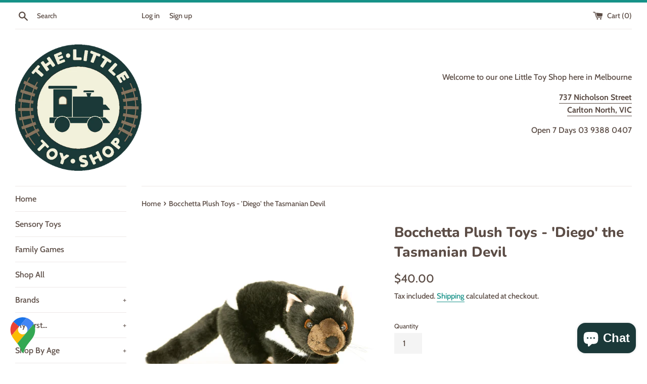

--- FILE ---
content_type: text/html; charset=utf-8
request_url: https://thelittletoyshop.com.au/products/bocchetta-plush-toys-diego-the-tasmanian-devil
body_size: 32918
content:
<!doctype html>
<html class="supports-no-js" lang="en">
<head> 
    <script src='//thelittletoyshop.com.au/cdn/shop/t/9/assets/sealapps_email_config.js?v=136218383419054340931695956446' defer='defer' ></script> 
    <script src='//thelittletoyshop.com.au/cdn/shop/t/9/assets/product_restore_email.js?v=6946751444212743541698801138' defer='defer' ></script> 
    <script id='em_product_variants' type='application/json'>
        [{"id":44881786700094,"title":"Default Title","option1":"Default Title","option2":null,"option3":null,"sku":"885\/24","requires_shipping":true,"taxable":true,"featured_image":null,"available":false,"name":"Bocchetta Plush Toys - 'Diego' the Tasmanian Devil","public_title":null,"options":["Default Title"],"price":4000,"weight":100,"compare_at_price":null,"inventory_management":"shopify","barcode":"8993462033834","requires_selling_plan":false,"selling_plan_allocations":[]}]
    </script>
    <script id='em_product_selected_or_first_available_variant' type='application/json'>
        {"id":44881786700094,"title":"Default Title","option1":"Default Title","option2":null,"option3":null,"sku":"885\/24","requires_shipping":true,"taxable":true,"featured_image":null,"available":false,"name":"Bocchetta Plush Toys - 'Diego' the Tasmanian Devil","public_title":null,"options":["Default Title"],"price":4000,"weight":100,"compare_at_price":null,"inventory_management":"shopify","barcode":"8993462033834","requires_selling_plan":false,"selling_plan_allocations":[]}
    </script> 
          
     
    
    
  <!-- Google Tag Manager -->
<script>(function(w,d,s,l,i){w[l]=w[l]||[];w[l].push({'gtm.start':
new Date().getTime(),event:'gtm.js'});var f=d.getElementsByTagName(s)[0],
j=d.createElement(s),dl=l!='dataLayer'?'&l='+l:'';j.async=true;j.src=
'https://www.googletagmanager.com/gtm.js?id='+i+dl;f.parentNode.insertBefore(j,f);
})(window,document,'script','dataLayer','GTM-TTFJNN4');</script>
<!-- End Google Tag Manager -->
  
  <!-- Schema -->
  <script type="application/ld+json">
{
  "@context": "https://schema.org",
  "@type": "LocalBusiness",
  "name": "The Little Toy Shop",
  "image": "https://cdn.shopify.com/s/files/1/0322/4721/8313/files/11782339_1026348040717806_8698471603444559407_o_180x.jpg?v=1580975724",
  "@id": "",
  "url": "https://thelittletoyshop.com.au/",
  "telephone": "(03) 9388 0407",
  "priceRange": "$",
  "address": {
    "@type": "PostalAddress",
    "streetAddress": "737 Nicholson Street",
    "addressLocality": "Carlton North Carlton",
    "addressRegion": "VIC",
    "postalCode": "3054",
    "addressCountry": "AU"
  },
  "openingHoursSpecification": {
    "@type": "OpeningHoursSpecification",
    "dayOfWeek": [
      "Monday",
      "Tuesday",
      "Wednesday",
      "Thursday",
      "Friday",
      "Saturday",
      "Sunday"
    ],
    "opens": "08:00",
    "closes": "18:00"
  },
  "sameAs": [
    "https://www.facebook.com/thelittletoyshop.com.au/",
    "https://www.instagram.com/thelittletoyshop/?hl=en"
  ] 
}
</script>
  
  <!-- End Schema -->
  
  <meta name="google-site-verification" content="EgzkAJJ9RL2WzPR-y7GgynRvFrHSiwIbQRuSjBx3WAg" />
  <meta charset="utf-8">
  <meta http-equiv="X-UA-Compatible" content="IE=edge,chrome=1">
  <meta name="viewport" content="width=device-width,initial-scale=1">
  <meta name="theme-color" content="">
  <link rel="canonical" href="https://thelittletoyshop.com.au/products/bocchetta-plush-toys-diego-the-tasmanian-devil">

  
    <link rel="shortcut icon" href="//thelittletoyshop.com.au/cdn/shop/files/TLTS_4_1_32x32.png?v=1733714252" type="image/png" />
  

  <title>
  Bocchetta Plush Toys - &#39;Diego&#39; the Tasmanian Devil &ndash; The Little Toy Shop
  </title>

  
    <meta name="description" content="The stuffing for Diego was made using 10 recycled plastic bottles from regenerated ocean waste 🐬🐠 Diego is a medium-sized Tasmanian Devil that is a handcrafted realistic soft and cuddly plush toy. The Tassie devil is a threat of extinction as the population is decreasing due to devil’s facial tumour disease. Diego meas">
  

  <!-- /snippets/social-meta-tags.liquid -->




<meta property="og:site_name" content="The Little Toy Shop">
<meta property="og:url" content="https://thelittletoyshop.com.au/products/bocchetta-plush-toys-diego-the-tasmanian-devil">
<meta property="og:title" content="Bocchetta Plush Toys - 'Diego' the Tasmanian Devil">
<meta property="og:type" content="product">
<meta property="og:description" content="The stuffing for Diego was made using 10 recycled plastic bottles from regenerated ocean waste 🐬🐠 Diego is a medium-sized Tasmanian Devil that is a handcrafted realistic soft and cuddly plush toy. The Tassie devil is a threat of extinction as the population is decreasing due to devil’s facial tumour disease. Diego meas">

  <meta property="og:price:amount" content="40.00">
  <meta property="og:price:currency" content="AUD">

<meta property="og:image" content="http://thelittletoyshop.com.au/cdn/shop/products/885_24-Bocchetta-Diego-Tasmanian-Devil-Realistic-Stuffed-Animal-Soft-Plush-Toy-8993462033834-2_1200x1200.jpg?v=1680744217">
<meta property="og:image:secure_url" content="https://thelittletoyshop.com.au/cdn/shop/products/885_24-Bocchetta-Diego-Tasmanian-Devil-Realistic-Stuffed-Animal-Soft-Plush-Toy-8993462033834-2_1200x1200.jpg?v=1680744217">


<meta name="twitter:card" content="summary_large_image">
<meta name="twitter:title" content="Bocchetta Plush Toys - 'Diego' the Tasmanian Devil">
<meta name="twitter:description" content="The stuffing for Diego was made using 10 recycled plastic bottles from regenerated ocean waste 🐬🐠 Diego is a medium-sized Tasmanian Devil that is a handcrafted realistic soft and cuddly plush toy. The Tassie devil is a threat of extinction as the population is decreasing due to devil’s facial tumour disease. Diego meas">


  <script>
    document.documentElement.className = document.documentElement.className.replace('supports-no-js', 'supports-js');

    var theme = {
      mapStrings: {
        addressError: "Error looking up that address",
        addressNoResults: "No results for that address",
        addressQueryLimit: "You have exceeded the Google API usage limit. Consider upgrading to a \u003ca href=\"https:\/\/developers.google.com\/maps\/premium\/usage-limits\"\u003ePremium Plan\u003c\/a\u003e.",
        authError: "There was a problem authenticating your Google Maps account."
      }
    }
  </script>

  <link href="//thelittletoyshop.com.au/cdn/shop/t/9/assets/theme.scss.css?v=75922642594455981101763113808" rel="stylesheet" type="text/css" media="all" />

  <script>window.performance && window.performance.mark && window.performance.mark('shopify.content_for_header.start');</script><meta name="google-site-verification" content="6cZdvz6T3dN5WDLAz_TYiSuXL2jKM-ctilnSNrlebZs">
<meta id="shopify-digital-wallet" name="shopify-digital-wallet" content="/32247218313/digital_wallets/dialog">
<meta name="shopify-checkout-api-token" content="9e69e407413c44d5aed9065132fda06c">
<meta id="in-context-paypal-metadata" data-shop-id="32247218313" data-venmo-supported="false" data-environment="production" data-locale="en_US" data-paypal-v4="true" data-currency="AUD">
<link rel="alternate" type="application/json+oembed" href="https://thelittletoyshop.com.au/products/bocchetta-plush-toys-diego-the-tasmanian-devil.oembed">
<script async="async" src="/checkouts/internal/preloads.js?locale=en-AU"></script>
<link rel="preconnect" href="https://shop.app" crossorigin="anonymous">
<script async="async" src="https://shop.app/checkouts/internal/preloads.js?locale=en-AU&shop_id=32247218313" crossorigin="anonymous"></script>
<script id="apple-pay-shop-capabilities" type="application/json">{"shopId":32247218313,"countryCode":"AU","currencyCode":"AUD","merchantCapabilities":["supports3DS"],"merchantId":"gid:\/\/shopify\/Shop\/32247218313","merchantName":"The Little Toy Shop","requiredBillingContactFields":["postalAddress","email","phone"],"requiredShippingContactFields":["postalAddress","email","phone"],"shippingType":"shipping","supportedNetworks":["visa","masterCard","amex","jcb"],"total":{"type":"pending","label":"The Little Toy Shop","amount":"1.00"},"shopifyPaymentsEnabled":true,"supportsSubscriptions":true}</script>
<script id="shopify-features" type="application/json">{"accessToken":"9e69e407413c44d5aed9065132fda06c","betas":["rich-media-storefront-analytics"],"domain":"thelittletoyshop.com.au","predictiveSearch":true,"shopId":32247218313,"locale":"en"}</script>
<script>var Shopify = Shopify || {};
Shopify.shop = "the-littletoyshop.myshopify.com";
Shopify.locale = "en";
Shopify.currency = {"active":"AUD","rate":"1.0"};
Shopify.country = "AU";
Shopify.theme = {"name":"Standard","id":161014382910,"schema_name":"Simple","schema_version":"10.7.7","theme_store_id":578,"role":"main"};
Shopify.theme.handle = "null";
Shopify.theme.style = {"id":null,"handle":null};
Shopify.cdnHost = "thelittletoyshop.com.au/cdn";
Shopify.routes = Shopify.routes || {};
Shopify.routes.root = "/";</script>
<script type="module">!function(o){(o.Shopify=o.Shopify||{}).modules=!0}(window);</script>
<script>!function(o){function n(){var o=[];function n(){o.push(Array.prototype.slice.apply(arguments))}return n.q=o,n}var t=o.Shopify=o.Shopify||{};t.loadFeatures=n(),t.autoloadFeatures=n()}(window);</script>
<script>
  window.ShopifyPay = window.ShopifyPay || {};
  window.ShopifyPay.apiHost = "shop.app\/pay";
  window.ShopifyPay.redirectState = null;
</script>
<script id="shop-js-analytics" type="application/json">{"pageType":"product"}</script>
<script defer="defer" async type="module" src="//thelittletoyshop.com.au/cdn/shopifycloud/shop-js/modules/v2/client.init-shop-cart-sync_C5BV16lS.en.esm.js"></script>
<script defer="defer" async type="module" src="//thelittletoyshop.com.au/cdn/shopifycloud/shop-js/modules/v2/chunk.common_CygWptCX.esm.js"></script>
<script type="module">
  await import("//thelittletoyshop.com.au/cdn/shopifycloud/shop-js/modules/v2/client.init-shop-cart-sync_C5BV16lS.en.esm.js");
await import("//thelittletoyshop.com.au/cdn/shopifycloud/shop-js/modules/v2/chunk.common_CygWptCX.esm.js");

  window.Shopify.SignInWithShop?.initShopCartSync?.({"fedCMEnabled":true,"windoidEnabled":true});

</script>
<script>
  window.Shopify = window.Shopify || {};
  if (!window.Shopify.featureAssets) window.Shopify.featureAssets = {};
  window.Shopify.featureAssets['shop-js'] = {"shop-cart-sync":["modules/v2/client.shop-cart-sync_ZFArdW7E.en.esm.js","modules/v2/chunk.common_CygWptCX.esm.js"],"init-fed-cm":["modules/v2/client.init-fed-cm_CmiC4vf6.en.esm.js","modules/v2/chunk.common_CygWptCX.esm.js"],"shop-button":["modules/v2/client.shop-button_tlx5R9nI.en.esm.js","modules/v2/chunk.common_CygWptCX.esm.js"],"shop-cash-offers":["modules/v2/client.shop-cash-offers_DOA2yAJr.en.esm.js","modules/v2/chunk.common_CygWptCX.esm.js","modules/v2/chunk.modal_D71HUcav.esm.js"],"init-windoid":["modules/v2/client.init-windoid_sURxWdc1.en.esm.js","modules/v2/chunk.common_CygWptCX.esm.js"],"shop-toast-manager":["modules/v2/client.shop-toast-manager_ClPi3nE9.en.esm.js","modules/v2/chunk.common_CygWptCX.esm.js"],"init-shop-email-lookup-coordinator":["modules/v2/client.init-shop-email-lookup-coordinator_B8hsDcYM.en.esm.js","modules/v2/chunk.common_CygWptCX.esm.js"],"init-shop-cart-sync":["modules/v2/client.init-shop-cart-sync_C5BV16lS.en.esm.js","modules/v2/chunk.common_CygWptCX.esm.js"],"avatar":["modules/v2/client.avatar_BTnouDA3.en.esm.js"],"pay-button":["modules/v2/client.pay-button_FdsNuTd3.en.esm.js","modules/v2/chunk.common_CygWptCX.esm.js"],"init-customer-accounts":["modules/v2/client.init-customer-accounts_DxDtT_ad.en.esm.js","modules/v2/client.shop-login-button_C5VAVYt1.en.esm.js","modules/v2/chunk.common_CygWptCX.esm.js","modules/v2/chunk.modal_D71HUcav.esm.js"],"init-shop-for-new-customer-accounts":["modules/v2/client.init-shop-for-new-customer-accounts_ChsxoAhi.en.esm.js","modules/v2/client.shop-login-button_C5VAVYt1.en.esm.js","modules/v2/chunk.common_CygWptCX.esm.js","modules/v2/chunk.modal_D71HUcav.esm.js"],"shop-login-button":["modules/v2/client.shop-login-button_C5VAVYt1.en.esm.js","modules/v2/chunk.common_CygWptCX.esm.js","modules/v2/chunk.modal_D71HUcav.esm.js"],"init-customer-accounts-sign-up":["modules/v2/client.init-customer-accounts-sign-up_CPSyQ0Tj.en.esm.js","modules/v2/client.shop-login-button_C5VAVYt1.en.esm.js","modules/v2/chunk.common_CygWptCX.esm.js","modules/v2/chunk.modal_D71HUcav.esm.js"],"shop-follow-button":["modules/v2/client.shop-follow-button_Cva4Ekp9.en.esm.js","modules/v2/chunk.common_CygWptCX.esm.js","modules/v2/chunk.modal_D71HUcav.esm.js"],"checkout-modal":["modules/v2/client.checkout-modal_BPM8l0SH.en.esm.js","modules/v2/chunk.common_CygWptCX.esm.js","modules/v2/chunk.modal_D71HUcav.esm.js"],"lead-capture":["modules/v2/client.lead-capture_Bi8yE_yS.en.esm.js","modules/v2/chunk.common_CygWptCX.esm.js","modules/v2/chunk.modal_D71HUcav.esm.js"],"shop-login":["modules/v2/client.shop-login_D6lNrXab.en.esm.js","modules/v2/chunk.common_CygWptCX.esm.js","modules/v2/chunk.modal_D71HUcav.esm.js"],"payment-terms":["modules/v2/client.payment-terms_CZxnsJam.en.esm.js","modules/v2/chunk.common_CygWptCX.esm.js","modules/v2/chunk.modal_D71HUcav.esm.js"]};
</script>
<script>(function() {
  var isLoaded = false;
  function asyncLoad() {
    if (isLoaded) return;
    isLoaded = true;
    var urls = ["https:\/\/trust.conversionbear.com\/script?app=trust_badge\u0026shop=the-littletoyshop.myshopify.com","https:\/\/snts-app.herokuapp.com\/get_script\/da0d81d6eaa111ebb9d16e33b7ee24ec.js?shop=the-littletoyshop.myshopify.com","\/\/cdn.trustedsite.com\/js\/partner-shopify.js?shop=the-littletoyshop.myshopify.com","\/\/cdn.shopify.com\/proxy\/93785187adf99f64e022dc3e66ec82a6202bbbde57633e289ff4029b08bc6599\/bucket.useifsapp.com\/theme-files-min\/js\/ifs-script-tag-min.js?v=2\u0026shop=the-littletoyshop.myshopify.com\u0026sp-cache-control=cHVibGljLCBtYXgtYWdlPTkwMA"];
    for (var i = 0; i < urls.length; i++) {
      var s = document.createElement('script');
      s.type = 'text/javascript';
      s.async = true;
      s.src = urls[i];
      var x = document.getElementsByTagName('script')[0];
      x.parentNode.insertBefore(s, x);
    }
  };
  if(window.attachEvent) {
    window.attachEvent('onload', asyncLoad);
  } else {
    window.addEventListener('load', asyncLoad, false);
  }
})();</script>
<script id="__st">var __st={"a":32247218313,"offset":39600,"reqid":"a01b4547-d9fc-49bf-87ff-2d47c76bda76-1768682000","pageurl":"thelittletoyshop.com.au\/products\/bocchetta-plush-toys-diego-the-tasmanian-devil","u":"85476f11b72f","p":"product","rtyp":"product","rid":8213191786814};</script>
<script>window.ShopifyPaypalV4VisibilityTracking = true;</script>
<script id="captcha-bootstrap">!function(){'use strict';const t='contact',e='account',n='new_comment',o=[[t,t],['blogs',n],['comments',n],[t,'customer']],c=[[e,'customer_login'],[e,'guest_login'],[e,'recover_customer_password'],[e,'create_customer']],r=t=>t.map((([t,e])=>`form[action*='/${t}']:not([data-nocaptcha='true']) input[name='form_type'][value='${e}']`)).join(','),a=t=>()=>t?[...document.querySelectorAll(t)].map((t=>t.form)):[];function s(){const t=[...o],e=r(t);return a(e)}const i='password',u='form_key',d=['recaptcha-v3-token','g-recaptcha-response','h-captcha-response',i],f=()=>{try{return window.sessionStorage}catch{return}},m='__shopify_v',_=t=>t.elements[u];function p(t,e,n=!1){try{const o=window.sessionStorage,c=JSON.parse(o.getItem(e)),{data:r}=function(t){const{data:e,action:n}=t;return t[m]||n?{data:e,action:n}:{data:t,action:n}}(c);for(const[e,n]of Object.entries(r))t.elements[e]&&(t.elements[e].value=n);n&&o.removeItem(e)}catch(o){console.error('form repopulation failed',{error:o})}}const l='form_type',E='cptcha';function T(t){t.dataset[E]=!0}const w=window,h=w.document,L='Shopify',v='ce_forms',y='captcha';let A=!1;((t,e)=>{const n=(g='f06e6c50-85a8-45c8-87d0-21a2b65856fe',I='https://cdn.shopify.com/shopifycloud/storefront-forms-hcaptcha/ce_storefront_forms_captcha_hcaptcha.v1.5.2.iife.js',D={infoText:'Protected by hCaptcha',privacyText:'Privacy',termsText:'Terms'},(t,e,n)=>{const o=w[L][v],c=o.bindForm;if(c)return c(t,g,e,D).then(n);var r;o.q.push([[t,g,e,D],n]),r=I,A||(h.body.append(Object.assign(h.createElement('script'),{id:'captcha-provider',async:!0,src:r})),A=!0)});var g,I,D;w[L]=w[L]||{},w[L][v]=w[L][v]||{},w[L][v].q=[],w[L][y]=w[L][y]||{},w[L][y].protect=function(t,e){n(t,void 0,e),T(t)},Object.freeze(w[L][y]),function(t,e,n,w,h,L){const[v,y,A,g]=function(t,e,n){const i=e?o:[],u=t?c:[],d=[...i,...u],f=r(d),m=r(i),_=r(d.filter((([t,e])=>n.includes(e))));return[a(f),a(m),a(_),s()]}(w,h,L),I=t=>{const e=t.target;return e instanceof HTMLFormElement?e:e&&e.form},D=t=>v().includes(t);t.addEventListener('submit',(t=>{const e=I(t);if(!e)return;const n=D(e)&&!e.dataset.hcaptchaBound&&!e.dataset.recaptchaBound,o=_(e),c=g().includes(e)&&(!o||!o.value);(n||c)&&t.preventDefault(),c&&!n&&(function(t){try{if(!f())return;!function(t){const e=f();if(!e)return;const n=_(t);if(!n)return;const o=n.value;o&&e.removeItem(o)}(t);const e=Array.from(Array(32),(()=>Math.random().toString(36)[2])).join('');!function(t,e){_(t)||t.append(Object.assign(document.createElement('input'),{type:'hidden',name:u})),t.elements[u].value=e}(t,e),function(t,e){const n=f();if(!n)return;const o=[...t.querySelectorAll(`input[type='${i}']`)].map((({name:t})=>t)),c=[...d,...o],r={};for(const[a,s]of new FormData(t).entries())c.includes(a)||(r[a]=s);n.setItem(e,JSON.stringify({[m]:1,action:t.action,data:r}))}(t,e)}catch(e){console.error('failed to persist form',e)}}(e),e.submit())}));const S=(t,e)=>{t&&!t.dataset[E]&&(n(t,e.some((e=>e===t))),T(t))};for(const o of['focusin','change'])t.addEventListener(o,(t=>{const e=I(t);D(e)&&S(e,y())}));const B=e.get('form_key'),M=e.get(l),P=B&&M;t.addEventListener('DOMContentLoaded',(()=>{const t=y();if(P)for(const e of t)e.elements[l].value===M&&p(e,B);[...new Set([...A(),...v().filter((t=>'true'===t.dataset.shopifyCaptcha))])].forEach((e=>S(e,t)))}))}(h,new URLSearchParams(w.location.search),n,t,e,['guest_login'])})(!0,!0)}();</script>
<script integrity="sha256-4kQ18oKyAcykRKYeNunJcIwy7WH5gtpwJnB7kiuLZ1E=" data-source-attribution="shopify.loadfeatures" defer="defer" src="//thelittletoyshop.com.au/cdn/shopifycloud/storefront/assets/storefront/load_feature-a0a9edcb.js" crossorigin="anonymous"></script>
<script crossorigin="anonymous" defer="defer" src="//thelittletoyshop.com.au/cdn/shopifycloud/storefront/assets/shopify_pay/storefront-65b4c6d7.js?v=20250812"></script>
<script data-source-attribution="shopify.dynamic_checkout.dynamic.init">var Shopify=Shopify||{};Shopify.PaymentButton=Shopify.PaymentButton||{isStorefrontPortableWallets:!0,init:function(){window.Shopify.PaymentButton.init=function(){};var t=document.createElement("script");t.src="https://thelittletoyshop.com.au/cdn/shopifycloud/portable-wallets/latest/portable-wallets.en.js",t.type="module",document.head.appendChild(t)}};
</script>
<script data-source-attribution="shopify.dynamic_checkout.buyer_consent">
  function portableWalletsHideBuyerConsent(e){var t=document.getElementById("shopify-buyer-consent"),n=document.getElementById("shopify-subscription-policy-button");t&&n&&(t.classList.add("hidden"),t.setAttribute("aria-hidden","true"),n.removeEventListener("click",e))}function portableWalletsShowBuyerConsent(e){var t=document.getElementById("shopify-buyer-consent"),n=document.getElementById("shopify-subscription-policy-button");t&&n&&(t.classList.remove("hidden"),t.removeAttribute("aria-hidden"),n.addEventListener("click",e))}window.Shopify?.PaymentButton&&(window.Shopify.PaymentButton.hideBuyerConsent=portableWalletsHideBuyerConsent,window.Shopify.PaymentButton.showBuyerConsent=portableWalletsShowBuyerConsent);
</script>
<script data-source-attribution="shopify.dynamic_checkout.cart.bootstrap">document.addEventListener("DOMContentLoaded",(function(){function t(){return document.querySelector("shopify-accelerated-checkout-cart, shopify-accelerated-checkout")}if(t())Shopify.PaymentButton.init();else{new MutationObserver((function(e,n){t()&&(Shopify.PaymentButton.init(),n.disconnect())})).observe(document.body,{childList:!0,subtree:!0})}}));
</script>
<script id='scb4127' type='text/javascript' async='' src='https://thelittletoyshop.com.au/cdn/shopifycloud/privacy-banner/storefront-banner.js'></script><link id="shopify-accelerated-checkout-styles" rel="stylesheet" media="screen" href="https://thelittletoyshop.com.au/cdn/shopifycloud/portable-wallets/latest/accelerated-checkout-backwards-compat.css" crossorigin="anonymous">
<style id="shopify-accelerated-checkout-cart">
        #shopify-buyer-consent {
  margin-top: 1em;
  display: inline-block;
  width: 100%;
}

#shopify-buyer-consent.hidden {
  display: none;
}

#shopify-subscription-policy-button {
  background: none;
  border: none;
  padding: 0;
  text-decoration: underline;
  font-size: inherit;
  cursor: pointer;
}

#shopify-subscription-policy-button::before {
  box-shadow: none;
}

      </style>

<script>window.performance && window.performance.mark && window.performance.mark('shopify.content_for_header.end');</script>

  <script src="//thelittletoyshop.com.au/cdn/shop/t/9/assets/jquery-1.11.0.min.js?v=32460426840832490021695956446" type="text/javascript"></script>
  <script src="//thelittletoyshop.com.au/cdn/shop/t/9/assets/modernizr.min.js?v=44044439420609591321695956446" type="text/javascript"></script>

  <script src="//thelittletoyshop.com.au/cdn/shop/t/9/assets/lazysizes.min.js?v=155223123402716617051695956446" async="async"></script>

  
  <meta name="google-site-verification" content="onyCZj65qmHymk4tm-pxviuJB6OEOXWHmmWS_dvPGDY" />
<!-- start schema -->
  <script type="application/ld+json">
{
  "@context": "https://schema.org",
  "@type": "ToyStore",
  "name": "The Little Toy Shop",
  "image": 

"https://cdn.shopify.com/s/files/1/0322/4721/8313/files/kid.jpg?

v=1610519587",
  "logo" : 

"https://cdn.shopify.com/s/files/1/0322/4721/8313/files/11782339_1026348040

717806_8698471603444559407_o_180x.jpg?v=1580975724",
  "@id": "",
  "url": "https://thelittletoyshop.com.au/",
  "telephone": "(03) 9388 0407",
  "priceRange": "$$",
  "address": {
    "@type": "PostalAddress",
    "streetAddress": "737 Nicholson St",
    "addressLocality": "Carlton",
    "addressRegion": "VIC",
    "postalCode": "3054",
    "addressCountry": "AU"
  },
  "geo": {
    "@type": "GeoCoordinates",
    "latitude": -37.7820604,
    "longitude": 144.977458
  },
  "openingHoursSpecification": {
    "@type": "OpeningHoursSpecification",
    "dayOfWeek": [
      "Monday",
      "Tuesday",
      "Wednesday",
      "Thursday",
      "Friday",
      "Saturday",
      "Sunday"
    ],
    "opens": "10:00",
    "closes": "16:30"
  },
  "sameAs": "https://www.facebook.com/thelittletoyshop.com.au/" 
}
</script>
<!-- end schema -->

<script>
    
    
    
    
    var gsf_conversion_data = {page_type : 'product', event : 'view_item', data : {product_data : [{variant_id : 44881786700094, product_id : 8213191786814, name : "Bocchetta Plush Toys - &#39;Diego&#39; the Tasmanian Devil", price : "40.00", currency : "AUD", sku : "885/24", brand : "Bocchetta", variant : "Default Title", category : "Plush Toys", quantity : "0" }], total_price : "40.00", shop_currency : "AUD"}};
    
</script>
<script>
    var variantInventories = {};
  </script><script src="https://cdn.shopify.com/extensions/019ab370-3427-7dfe-9e9e-e24647f8564c/cartbite-75/assets/cartbite-embed.js" type="text/javascript" defer="defer"></script>
<script src="https://cdn.shopify.com/extensions/7bc9bb47-adfa-4267-963e-cadee5096caf/inbox-1252/assets/inbox-chat-loader.js" type="text/javascript" defer="defer"></script>
<link href="https://monorail-edge.shopifysvc.com" rel="dns-prefetch">
<script>(function(){if ("sendBeacon" in navigator && "performance" in window) {try {var session_token_from_headers = performance.getEntriesByType('navigation')[0].serverTiming.find(x => x.name == '_s').description;} catch {var session_token_from_headers = undefined;}var session_cookie_matches = document.cookie.match(/_shopify_s=([^;]*)/);var session_token_from_cookie = session_cookie_matches && session_cookie_matches.length === 2 ? session_cookie_matches[1] : "";var session_token = session_token_from_headers || session_token_from_cookie || "";function handle_abandonment_event(e) {var entries = performance.getEntries().filter(function(entry) {return /monorail-edge.shopifysvc.com/.test(entry.name);});if (!window.abandonment_tracked && entries.length === 0) {window.abandonment_tracked = true;var currentMs = Date.now();var navigation_start = performance.timing.navigationStart;var payload = {shop_id: 32247218313,url: window.location.href,navigation_start,duration: currentMs - navigation_start,session_token,page_type: "product"};window.navigator.sendBeacon("https://monorail-edge.shopifysvc.com/v1/produce", JSON.stringify({schema_id: "online_store_buyer_site_abandonment/1.1",payload: payload,metadata: {event_created_at_ms: currentMs,event_sent_at_ms: currentMs}}));}}window.addEventListener('pagehide', handle_abandonment_event);}}());</script>
<script id="web-pixels-manager-setup">(function e(e,d,r,n,o){if(void 0===o&&(o={}),!Boolean(null===(a=null===(i=window.Shopify)||void 0===i?void 0:i.analytics)||void 0===a?void 0:a.replayQueue)){var i,a;window.Shopify=window.Shopify||{};var t=window.Shopify;t.analytics=t.analytics||{};var s=t.analytics;s.replayQueue=[],s.publish=function(e,d,r){return s.replayQueue.push([e,d,r]),!0};try{self.performance.mark("wpm:start")}catch(e){}var l=function(){var e={modern:/Edge?\/(1{2}[4-9]|1[2-9]\d|[2-9]\d{2}|\d{4,})\.\d+(\.\d+|)|Firefox\/(1{2}[4-9]|1[2-9]\d|[2-9]\d{2}|\d{4,})\.\d+(\.\d+|)|Chrom(ium|e)\/(9{2}|\d{3,})\.\d+(\.\d+|)|(Maci|X1{2}).+ Version\/(15\.\d+|(1[6-9]|[2-9]\d|\d{3,})\.\d+)([,.]\d+|)( \(\w+\)|)( Mobile\/\w+|) Safari\/|Chrome.+OPR\/(9{2}|\d{3,})\.\d+\.\d+|(CPU[ +]OS|iPhone[ +]OS|CPU[ +]iPhone|CPU IPhone OS|CPU iPad OS)[ +]+(15[._]\d+|(1[6-9]|[2-9]\d|\d{3,})[._]\d+)([._]\d+|)|Android:?[ /-](13[3-9]|1[4-9]\d|[2-9]\d{2}|\d{4,})(\.\d+|)(\.\d+|)|Android.+Firefox\/(13[5-9]|1[4-9]\d|[2-9]\d{2}|\d{4,})\.\d+(\.\d+|)|Android.+Chrom(ium|e)\/(13[3-9]|1[4-9]\d|[2-9]\d{2}|\d{4,})\.\d+(\.\d+|)|SamsungBrowser\/([2-9]\d|\d{3,})\.\d+/,legacy:/Edge?\/(1[6-9]|[2-9]\d|\d{3,})\.\d+(\.\d+|)|Firefox\/(5[4-9]|[6-9]\d|\d{3,})\.\d+(\.\d+|)|Chrom(ium|e)\/(5[1-9]|[6-9]\d|\d{3,})\.\d+(\.\d+|)([\d.]+$|.*Safari\/(?![\d.]+ Edge\/[\d.]+$))|(Maci|X1{2}).+ Version\/(10\.\d+|(1[1-9]|[2-9]\d|\d{3,})\.\d+)([,.]\d+|)( \(\w+\)|)( Mobile\/\w+|) Safari\/|Chrome.+OPR\/(3[89]|[4-9]\d|\d{3,})\.\d+\.\d+|(CPU[ +]OS|iPhone[ +]OS|CPU[ +]iPhone|CPU IPhone OS|CPU iPad OS)[ +]+(10[._]\d+|(1[1-9]|[2-9]\d|\d{3,})[._]\d+)([._]\d+|)|Android:?[ /-](13[3-9]|1[4-9]\d|[2-9]\d{2}|\d{4,})(\.\d+|)(\.\d+|)|Mobile Safari.+OPR\/([89]\d|\d{3,})\.\d+\.\d+|Android.+Firefox\/(13[5-9]|1[4-9]\d|[2-9]\d{2}|\d{4,})\.\d+(\.\d+|)|Android.+Chrom(ium|e)\/(13[3-9]|1[4-9]\d|[2-9]\d{2}|\d{4,})\.\d+(\.\d+|)|Android.+(UC? ?Browser|UCWEB|U3)[ /]?(15\.([5-9]|\d{2,})|(1[6-9]|[2-9]\d|\d{3,})\.\d+)\.\d+|SamsungBrowser\/(5\.\d+|([6-9]|\d{2,})\.\d+)|Android.+MQ{2}Browser\/(14(\.(9|\d{2,})|)|(1[5-9]|[2-9]\d|\d{3,})(\.\d+|))(\.\d+|)|K[Aa][Ii]OS\/(3\.\d+|([4-9]|\d{2,})\.\d+)(\.\d+|)/},d=e.modern,r=e.legacy,n=navigator.userAgent;return n.match(d)?"modern":n.match(r)?"legacy":"unknown"}(),u="modern"===l?"modern":"legacy",c=(null!=n?n:{modern:"",legacy:""})[u],f=function(e){return[e.baseUrl,"/wpm","/b",e.hashVersion,"modern"===e.buildTarget?"m":"l",".js"].join("")}({baseUrl:d,hashVersion:r,buildTarget:u}),m=function(e){var d=e.version,r=e.bundleTarget,n=e.surface,o=e.pageUrl,i=e.monorailEndpoint;return{emit:function(e){var a=e.status,t=e.errorMsg,s=(new Date).getTime(),l=JSON.stringify({metadata:{event_sent_at_ms:s},events:[{schema_id:"web_pixels_manager_load/3.1",payload:{version:d,bundle_target:r,page_url:o,status:a,surface:n,error_msg:t},metadata:{event_created_at_ms:s}}]});if(!i)return console&&console.warn&&console.warn("[Web Pixels Manager] No Monorail endpoint provided, skipping logging."),!1;try{return self.navigator.sendBeacon.bind(self.navigator)(i,l)}catch(e){}var u=new XMLHttpRequest;try{return u.open("POST",i,!0),u.setRequestHeader("Content-Type","text/plain"),u.send(l),!0}catch(e){return console&&console.warn&&console.warn("[Web Pixels Manager] Got an unhandled error while logging to Monorail."),!1}}}}({version:r,bundleTarget:l,surface:e.surface,pageUrl:self.location.href,monorailEndpoint:e.monorailEndpoint});try{o.browserTarget=l,function(e){var d=e.src,r=e.async,n=void 0===r||r,o=e.onload,i=e.onerror,a=e.sri,t=e.scriptDataAttributes,s=void 0===t?{}:t,l=document.createElement("script"),u=document.querySelector("head"),c=document.querySelector("body");if(l.async=n,l.src=d,a&&(l.integrity=a,l.crossOrigin="anonymous"),s)for(var f in s)if(Object.prototype.hasOwnProperty.call(s,f))try{l.dataset[f]=s[f]}catch(e){}if(o&&l.addEventListener("load",o),i&&l.addEventListener("error",i),u)u.appendChild(l);else{if(!c)throw new Error("Did not find a head or body element to append the script");c.appendChild(l)}}({src:f,async:!0,onload:function(){if(!function(){var e,d;return Boolean(null===(d=null===(e=window.Shopify)||void 0===e?void 0:e.analytics)||void 0===d?void 0:d.initialized)}()){var d=window.webPixelsManager.init(e)||void 0;if(d){var r=window.Shopify.analytics;r.replayQueue.forEach((function(e){var r=e[0],n=e[1],o=e[2];d.publishCustomEvent(r,n,o)})),r.replayQueue=[],r.publish=d.publishCustomEvent,r.visitor=d.visitor,r.initialized=!0}}},onerror:function(){return m.emit({status:"failed",errorMsg:"".concat(f," has failed to load")})},sri:function(e){var d=/^sha384-[A-Za-z0-9+/=]+$/;return"string"==typeof e&&d.test(e)}(c)?c:"",scriptDataAttributes:o}),m.emit({status:"loading"})}catch(e){m.emit({status:"failed",errorMsg:(null==e?void 0:e.message)||"Unknown error"})}}})({shopId: 32247218313,storefrontBaseUrl: "https://thelittletoyshop.com.au",extensionsBaseUrl: "https://extensions.shopifycdn.com/cdn/shopifycloud/web-pixels-manager",monorailEndpoint: "https://monorail-edge.shopifysvc.com/unstable/produce_batch",surface: "storefront-renderer",enabledBetaFlags: ["2dca8a86"],webPixelsConfigList: [{"id":"1800503614","configuration":"{\"account_ID\":\"101831\",\"google_analytics_tracking_tag\":\"1\",\"measurement_id\":\"2\",\"api_secret\":\"3\",\"shop_settings\":\"{\\\"custom_pixel_script\\\":\\\"https:\\\\\\\/\\\\\\\/storage.googleapis.com\\\\\\\/gsf-scripts\\\\\\\/custom-pixels\\\\\\\/the-littletoyshop.js\\\"}\"}","eventPayloadVersion":"v1","runtimeContext":"LAX","scriptVersion":"c6b888297782ed4a1cba19cda43d6625","type":"APP","apiClientId":1558137,"privacyPurposes":[],"dataSharingAdjustments":{"protectedCustomerApprovalScopes":["read_customer_address","read_customer_email","read_customer_name","read_customer_personal_data","read_customer_phone"]}},{"id":"1125482814","configuration":"{\"accountID\":\"32247218313\"}","eventPayloadVersion":"v1","runtimeContext":"STRICT","scriptVersion":"3c72ff377e9d92ad2f15992c3c493e7f","type":"APP","apiClientId":5263155,"privacyPurposes":[],"dataSharingAdjustments":{"protectedCustomerApprovalScopes":["read_customer_address","read_customer_email","read_customer_name","read_customer_personal_data","read_customer_phone"]}},{"id":"764674366","configuration":"{\"config\":\"{\\\"google_tag_ids\\\":[\\\"G-WG5VQ76LPG\\\",\\\"AW-10840946489\\\",\\\"GT-57S8RGM\\\"],\\\"target_country\\\":\\\"AU\\\",\\\"gtag_events\\\":[{\\\"type\\\":\\\"begin_checkout\\\",\\\"action_label\\\":[\\\"G-WG5VQ76LPG\\\",\\\"AW-10840946489\\\/ExyDCLWjq5EDELnurrEo\\\",\\\"AW-10840946489\\\/GZ_XCLfL45UDELnurrEo\\\"]},{\\\"type\\\":\\\"search\\\",\\\"action_label\\\":[\\\"G-WG5VQ76LPG\\\",\\\"AW-10840946489\\\/9QCnCLijq5EDELnurrEo\\\"]},{\\\"type\\\":\\\"view_item\\\",\\\"action_label\\\":[\\\"G-WG5VQ76LPG\\\",\\\"AW-10840946489\\\/8iU5CK-jq5EDELnurrEo\\\",\\\"MC-1CP0LZ7D26\\\"]},{\\\"type\\\":\\\"purchase\\\",\\\"action_label\\\":[\\\"G-WG5VQ76LPG\\\",\\\"AW-10840946489\\\/P0mcCKyjq5EDELnurrEo\\\",\\\"MC-1CP0LZ7D26\\\"]},{\\\"type\\\":\\\"page_view\\\",\\\"action_label\\\":[\\\"G-WG5VQ76LPG\\\",\\\"AW-10840946489\\\/DwbICIujq5EDELnurrEo\\\",\\\"MC-1CP0LZ7D26\\\"]},{\\\"type\\\":\\\"add_payment_info\\\",\\\"action_label\\\":[\\\"G-WG5VQ76LPG\\\",\\\"AW-10840946489\\\/6frYCLujq5EDELnurrEo\\\"]},{\\\"type\\\":\\\"add_to_cart\\\",\\\"action_label\\\":[\\\"G-WG5VQ76LPG\\\",\\\"AW-10840946489\\\/suu0CLKjq5EDELnurrEo\\\",\\\"AW-10840946489\\\/tZVGCJvK45UDELnurrEo\\\"]}],\\\"enable_monitoring_mode\\\":false}\"}","eventPayloadVersion":"v1","runtimeContext":"OPEN","scriptVersion":"b2a88bafab3e21179ed38636efcd8a93","type":"APP","apiClientId":1780363,"privacyPurposes":[],"dataSharingAdjustments":{"protectedCustomerApprovalScopes":["read_customer_address","read_customer_email","read_customer_name","read_customer_personal_data","read_customer_phone"]}},{"id":"398164286","configuration":"{\"pixel_id\":\"2652339861648791\",\"pixel_type\":\"facebook_pixel\",\"metaapp_system_user_token\":\"-\"}","eventPayloadVersion":"v1","runtimeContext":"OPEN","scriptVersion":"ca16bc87fe92b6042fbaa3acc2fbdaa6","type":"APP","apiClientId":2329312,"privacyPurposes":["ANALYTICS","MARKETING","SALE_OF_DATA"],"dataSharingAdjustments":{"protectedCustomerApprovalScopes":["read_customer_address","read_customer_email","read_customer_name","read_customer_personal_data","read_customer_phone"]}},{"id":"164987198","eventPayloadVersion":"1","runtimeContext":"LAX","scriptVersion":"1","type":"CUSTOM","privacyPurposes":["SALE_OF_DATA"],"name":"Simprosys Custom Pixel"},{"id":"shopify-app-pixel","configuration":"{}","eventPayloadVersion":"v1","runtimeContext":"STRICT","scriptVersion":"0450","apiClientId":"shopify-pixel","type":"APP","privacyPurposes":["ANALYTICS","MARKETING"]},{"id":"shopify-custom-pixel","eventPayloadVersion":"v1","runtimeContext":"LAX","scriptVersion":"0450","apiClientId":"shopify-pixel","type":"CUSTOM","privacyPurposes":["ANALYTICS","MARKETING"]}],isMerchantRequest: false,initData: {"shop":{"name":"The Little Toy Shop","paymentSettings":{"currencyCode":"AUD"},"myshopifyDomain":"the-littletoyshop.myshopify.com","countryCode":"AU","storefrontUrl":"https:\/\/thelittletoyshop.com.au"},"customer":null,"cart":null,"checkout":null,"productVariants":[{"price":{"amount":40.0,"currencyCode":"AUD"},"product":{"title":"Bocchetta Plush Toys - 'Diego' the Tasmanian Devil","vendor":"Bocchetta","id":"8213191786814","untranslatedTitle":"Bocchetta Plush Toys - 'Diego' the Tasmanian Devil","url":"\/products\/bocchetta-plush-toys-diego-the-tasmanian-devil","type":"Plush Toys"},"id":"44881786700094","image":{"src":"\/\/thelittletoyshop.com.au\/cdn\/shop\/products\/885_24-Bocchetta-Diego-Tasmanian-Devil-Realistic-Stuffed-Animal-Soft-Plush-Toy-8993462033834-2.jpg?v=1680744217"},"sku":"885\/24","title":"Default Title","untranslatedTitle":"Default Title"}],"purchasingCompany":null},},"https://thelittletoyshop.com.au/cdn","fcfee988w5aeb613cpc8e4bc33m6693e112",{"modern":"","legacy":""},{"shopId":"32247218313","storefrontBaseUrl":"https:\/\/thelittletoyshop.com.au","extensionBaseUrl":"https:\/\/extensions.shopifycdn.com\/cdn\/shopifycloud\/web-pixels-manager","surface":"storefront-renderer","enabledBetaFlags":"[\"2dca8a86\"]","isMerchantRequest":"false","hashVersion":"fcfee988w5aeb613cpc8e4bc33m6693e112","publish":"custom","events":"[[\"page_viewed\",{}],[\"product_viewed\",{\"productVariant\":{\"price\":{\"amount\":40.0,\"currencyCode\":\"AUD\"},\"product\":{\"title\":\"Bocchetta Plush Toys - 'Diego' the Tasmanian Devil\",\"vendor\":\"Bocchetta\",\"id\":\"8213191786814\",\"untranslatedTitle\":\"Bocchetta Plush Toys - 'Diego' the Tasmanian Devil\",\"url\":\"\/products\/bocchetta-plush-toys-diego-the-tasmanian-devil\",\"type\":\"Plush Toys\"},\"id\":\"44881786700094\",\"image\":{\"src\":\"\/\/thelittletoyshop.com.au\/cdn\/shop\/products\/885_24-Bocchetta-Diego-Tasmanian-Devil-Realistic-Stuffed-Animal-Soft-Plush-Toy-8993462033834-2.jpg?v=1680744217\"},\"sku\":\"885\/24\",\"title\":\"Default Title\",\"untranslatedTitle\":\"Default Title\"}}]]"});</script><script>
  window.ShopifyAnalytics = window.ShopifyAnalytics || {};
  window.ShopifyAnalytics.meta = window.ShopifyAnalytics.meta || {};
  window.ShopifyAnalytics.meta.currency = 'AUD';
  var meta = {"product":{"id":8213191786814,"gid":"gid:\/\/shopify\/Product\/8213191786814","vendor":"Bocchetta","type":"Plush Toys","handle":"bocchetta-plush-toys-diego-the-tasmanian-devil","variants":[{"id":44881786700094,"price":4000,"name":"Bocchetta Plush Toys - 'Diego' the Tasmanian Devil","public_title":null,"sku":"885\/24"}],"remote":false},"page":{"pageType":"product","resourceType":"product","resourceId":8213191786814,"requestId":"a01b4547-d9fc-49bf-87ff-2d47c76bda76-1768682000"}};
  for (var attr in meta) {
    window.ShopifyAnalytics.meta[attr] = meta[attr];
  }
</script>
<script class="analytics">
  (function () {
    var customDocumentWrite = function(content) {
      var jquery = null;

      if (window.jQuery) {
        jquery = window.jQuery;
      } else if (window.Checkout && window.Checkout.$) {
        jquery = window.Checkout.$;
      }

      if (jquery) {
        jquery('body').append(content);
      }
    };

    var hasLoggedConversion = function(token) {
      if (token) {
        return document.cookie.indexOf('loggedConversion=' + token) !== -1;
      }
      return false;
    }

    var setCookieIfConversion = function(token) {
      if (token) {
        var twoMonthsFromNow = new Date(Date.now());
        twoMonthsFromNow.setMonth(twoMonthsFromNow.getMonth() + 2);

        document.cookie = 'loggedConversion=' + token + '; expires=' + twoMonthsFromNow;
      }
    }

    var trekkie = window.ShopifyAnalytics.lib = window.trekkie = window.trekkie || [];
    if (trekkie.integrations) {
      return;
    }
    trekkie.methods = [
      'identify',
      'page',
      'ready',
      'track',
      'trackForm',
      'trackLink'
    ];
    trekkie.factory = function(method) {
      return function() {
        var args = Array.prototype.slice.call(arguments);
        args.unshift(method);
        trekkie.push(args);
        return trekkie;
      };
    };
    for (var i = 0; i < trekkie.methods.length; i++) {
      var key = trekkie.methods[i];
      trekkie[key] = trekkie.factory(key);
    }
    trekkie.load = function(config) {
      trekkie.config = config || {};
      trekkie.config.initialDocumentCookie = document.cookie;
      var first = document.getElementsByTagName('script')[0];
      var script = document.createElement('script');
      script.type = 'text/javascript';
      script.onerror = function(e) {
        var scriptFallback = document.createElement('script');
        scriptFallback.type = 'text/javascript';
        scriptFallback.onerror = function(error) {
                var Monorail = {
      produce: function produce(monorailDomain, schemaId, payload) {
        var currentMs = new Date().getTime();
        var event = {
          schema_id: schemaId,
          payload: payload,
          metadata: {
            event_created_at_ms: currentMs,
            event_sent_at_ms: currentMs
          }
        };
        return Monorail.sendRequest("https://" + monorailDomain + "/v1/produce", JSON.stringify(event));
      },
      sendRequest: function sendRequest(endpointUrl, payload) {
        // Try the sendBeacon API
        if (window && window.navigator && typeof window.navigator.sendBeacon === 'function' && typeof window.Blob === 'function' && !Monorail.isIos12()) {
          var blobData = new window.Blob([payload], {
            type: 'text/plain'
          });

          if (window.navigator.sendBeacon(endpointUrl, blobData)) {
            return true;
          } // sendBeacon was not successful

        } // XHR beacon

        var xhr = new XMLHttpRequest();

        try {
          xhr.open('POST', endpointUrl);
          xhr.setRequestHeader('Content-Type', 'text/plain');
          xhr.send(payload);
        } catch (e) {
          console.log(e);
        }

        return false;
      },
      isIos12: function isIos12() {
        return window.navigator.userAgent.lastIndexOf('iPhone; CPU iPhone OS 12_') !== -1 || window.navigator.userAgent.lastIndexOf('iPad; CPU OS 12_') !== -1;
      }
    };
    Monorail.produce('monorail-edge.shopifysvc.com',
      'trekkie_storefront_load_errors/1.1',
      {shop_id: 32247218313,
      theme_id: 161014382910,
      app_name: "storefront",
      context_url: window.location.href,
      source_url: "//thelittletoyshop.com.au/cdn/s/trekkie.storefront.cd680fe47e6c39ca5d5df5f0a32d569bc48c0f27.min.js"});

        };
        scriptFallback.async = true;
        scriptFallback.src = '//thelittletoyshop.com.au/cdn/s/trekkie.storefront.cd680fe47e6c39ca5d5df5f0a32d569bc48c0f27.min.js';
        first.parentNode.insertBefore(scriptFallback, first);
      };
      script.async = true;
      script.src = '//thelittletoyshop.com.au/cdn/s/trekkie.storefront.cd680fe47e6c39ca5d5df5f0a32d569bc48c0f27.min.js';
      first.parentNode.insertBefore(script, first);
    };
    trekkie.load(
      {"Trekkie":{"appName":"storefront","development":false,"defaultAttributes":{"shopId":32247218313,"isMerchantRequest":null,"themeId":161014382910,"themeCityHash":"16444943833553857364","contentLanguage":"en","currency":"AUD","eventMetadataId":"3e513f69-da0f-497b-8e3c-37b9ad1eeef4"},"isServerSideCookieWritingEnabled":true,"monorailRegion":"shop_domain","enabledBetaFlags":["65f19447"]},"Session Attribution":{},"S2S":{"facebookCapiEnabled":true,"source":"trekkie-storefront-renderer","apiClientId":580111}}
    );

    var loaded = false;
    trekkie.ready(function() {
      if (loaded) return;
      loaded = true;

      window.ShopifyAnalytics.lib = window.trekkie;

      var originalDocumentWrite = document.write;
      document.write = customDocumentWrite;
      try { window.ShopifyAnalytics.merchantGoogleAnalytics.call(this); } catch(error) {};
      document.write = originalDocumentWrite;

      window.ShopifyAnalytics.lib.page(null,{"pageType":"product","resourceType":"product","resourceId":8213191786814,"requestId":"a01b4547-d9fc-49bf-87ff-2d47c76bda76-1768682000","shopifyEmitted":true});

      var match = window.location.pathname.match(/checkouts\/(.+)\/(thank_you|post_purchase)/)
      var token = match? match[1]: undefined;
      if (!hasLoggedConversion(token)) {
        setCookieIfConversion(token);
        window.ShopifyAnalytics.lib.track("Viewed Product",{"currency":"AUD","variantId":44881786700094,"productId":8213191786814,"productGid":"gid:\/\/shopify\/Product\/8213191786814","name":"Bocchetta Plush Toys - 'Diego' the Tasmanian Devil","price":"40.00","sku":"885\/24","brand":"Bocchetta","variant":null,"category":"Plush Toys","nonInteraction":true,"remote":false},undefined,undefined,{"shopifyEmitted":true});
      window.ShopifyAnalytics.lib.track("monorail:\/\/trekkie_storefront_viewed_product\/1.1",{"currency":"AUD","variantId":44881786700094,"productId":8213191786814,"productGid":"gid:\/\/shopify\/Product\/8213191786814","name":"Bocchetta Plush Toys - 'Diego' the Tasmanian Devil","price":"40.00","sku":"885\/24","brand":"Bocchetta","variant":null,"category":"Plush Toys","nonInteraction":true,"remote":false,"referer":"https:\/\/thelittletoyshop.com.au\/products\/bocchetta-plush-toys-diego-the-tasmanian-devil"});
      }
    });


        var eventsListenerScript = document.createElement('script');
        eventsListenerScript.async = true;
        eventsListenerScript.src = "//thelittletoyshop.com.au/cdn/shopifycloud/storefront/assets/shop_events_listener-3da45d37.js";
        document.getElementsByTagName('head')[0].appendChild(eventsListenerScript);

})();</script>
  <script>
  if (!window.ga || (window.ga && typeof window.ga !== 'function')) {
    window.ga = function ga() {
      (window.ga.q = window.ga.q || []).push(arguments);
      if (window.Shopify && window.Shopify.analytics && typeof window.Shopify.analytics.publish === 'function') {
        window.Shopify.analytics.publish("ga_stub_called", {}, {sendTo: "google_osp_migration"});
      }
      console.error("Shopify's Google Analytics stub called with:", Array.from(arguments), "\nSee https://help.shopify.com/manual/promoting-marketing/pixels/pixel-migration#google for more information.");
    };
    if (window.Shopify && window.Shopify.analytics && typeof window.Shopify.analytics.publish === 'function') {
      window.Shopify.analytics.publish("ga_stub_initialized", {}, {sendTo: "google_osp_migration"});
    }
  }
</script>
<script
  defer
  src="https://thelittletoyshop.com.au/cdn/shopifycloud/perf-kit/shopify-perf-kit-3.0.4.min.js"
  data-application="storefront-renderer"
  data-shop-id="32247218313"
  data-render-region="gcp-us-central1"
  data-page-type="product"
  data-theme-instance-id="161014382910"
  data-theme-name="Simple"
  data-theme-version="10.7.7"
  data-monorail-region="shop_domain"
  data-resource-timing-sampling-rate="10"
  data-shs="true"
  data-shs-beacon="true"
  data-shs-export-with-fetch="true"
  data-shs-logs-sample-rate="1"
  data-shs-beacon-endpoint="https://thelittletoyshop.com.au/api/collect"
></script>
</head>

<body id="bocchetta-plush-toys-39-diego-39-the-tasmanian-devil" class="template-product">

  
  <!-- Google Tag Manager (noscript) -->
<noscript><iframe src="https://www.googletagmanager.com/ns.html?id=GTM-TTFJNN4"
height="0" width="0" style="display:none;visibility:hidden"></iframe></noscript>
<!-- End Google Tag Manager (noscript) -->
  <a class="in-page-link visually-hidden skip-link" href="#MainContent">Skip to content</a>

  <div id="shopify-section-header" class="shopify-section">

  <style>
    .site-header__logo {
      width: 250px;
    }
    #HeaderLogoWrapper {
      max-width: 250px !important;
    }
  </style>
  <div class="page-border"></div>


<div class="site-wrapper">
  <div class="top-bar grid">

    <div class="grid__item medium-up--one-fifth small--one-half">
      <div class="top-bar__search">
        <a href="/search" class="medium-up--hide">
          <svg aria-hidden="true" focusable="false" role="presentation" class="icon icon-search" viewBox="0 0 20 20"><path fill="#444" d="M18.64 17.02l-5.31-5.31c.81-1.08 1.26-2.43 1.26-3.87C14.5 4.06 11.44 1 7.75 1S1 4.06 1 7.75s3.06 6.75 6.75 6.75c1.44 0 2.79-.45 3.87-1.26l5.31 5.31c.45.45 1.26.54 1.71.09.45-.36.45-1.17 0-1.62zM3.25 7.75c0-2.52 1.98-4.5 4.5-4.5s4.5 1.98 4.5 4.5-1.98 4.5-4.5 4.5-4.5-1.98-4.5-4.5z"/></svg>
        </a>
        <form action="/search" method="get" class="search-bar small--hide" role="search">
          
          <button type="submit" class="search-bar__submit">
            <svg aria-hidden="true" focusable="false" role="presentation" class="icon icon-search" viewBox="0 0 20 20"><path fill="#444" d="M18.64 17.02l-5.31-5.31c.81-1.08 1.26-2.43 1.26-3.87C14.5 4.06 11.44 1 7.75 1S1 4.06 1 7.75s3.06 6.75 6.75 6.75c1.44 0 2.79-.45 3.87-1.26l5.31 5.31c.45.45 1.26.54 1.71.09.45-.36.45-1.17 0-1.62zM3.25 7.75c0-2.52 1.98-4.5 4.5-4.5s4.5 1.98 4.5 4.5-1.98 4.5-4.5 4.5-4.5-1.98-4.5-4.5z"/></svg>
            <span class="icon__fallback-text">Search</span>
          </button>
          <input type="search" name="q" class="search-bar__input" value="" placeholder="Search" aria-label="Search">
        </form>
      </div>
    </div>

    
      <div class="grid__item medium-up--two-fifths small--hide">
        <span class="customer-links small--hide">
          
            <a href="https://thelittletoyshop.com.au/customer_authentication/redirect?locale=en&amp;region_country=AU" id="customer_login_link">Log in</a>
            <span class="vertical-divider"></span>
            <a href="https://shopify.com/32247218313/account?locale=en" id="customer_register_link">Sign up</a>
          
        </span>
      </div>
    

    <div class="grid__item  medium-up--two-fifths  small--one-half text-right">
      <a href="/cart" class="site-header__cart">
        <svg aria-hidden="true" focusable="false" role="presentation" class="icon icon-cart" viewBox="0 0 20 20"><path fill="#444" d="M18.936 5.564c-.144-.175-.35-.207-.55-.207h-.003L6.774 4.286c-.272 0-.417.089-.491.18-.079.096-.16.263-.094.585l2.016 5.705c.163.407.642.673 1.068.673h8.401c.433 0 .854-.285.941-.725l.484-4.571c.045-.221-.015-.388-.163-.567z"/><path fill="#444" d="M17.107 12.5H7.659L4.98 4.117l-.362-1.059c-.138-.401-.292-.559-.695-.559H.924c-.411 0-.748.303-.748.714s.337.714.748.714h2.413l3.002 9.48c.126.38.295.52.942.52h9.825c.411 0 .748-.303.748-.714s-.336-.714-.748-.714zM10.424 16.23a1.498 1.498 0 1 1-2.997 0 1.498 1.498 0 0 1 2.997 0zM16.853 16.23a1.498 1.498 0 1 1-2.997 0 1.498 1.498 0 0 1 2.997 0z"/></svg>
        <span class="small--hide">
          Cart
          (<span id="CartCount">0</span>)
        </span>
      </a>
    </div>
  </div>

  <hr class="small--hide hr--border">

  <header class="site-header grid medium-up--grid--table" role="banner">
    <div class="grid__item small--text-center">
      <div itemscope itemtype="http://schema.org/Organization">
        

          <div id="HeaderLogoWrapper" class="supports-js">
            <a href="/" itemprop="url" style="padding-top:100.0%; display: block;">
              <img id="HeaderLogo"
                   class="lazyload"
                   src="//thelittletoyshop.com.au/cdn/shop/files/TLTS_4_2_f0b82b25-62cd-4376-af07-9d446fe157da_150x150.png?v=1703229398"
                   data-src="//thelittletoyshop.com.au/cdn/shop/files/TLTS_4_2_f0b82b25-62cd-4376-af07-9d446fe157da_{width}x.png?v=1703229398"
                   data-widths="[180, 360, 540, 720, 900, 1080, 1296, 1512, 1728, 2048]"
                   data-aspectratio="0.9996001599360256"
                   data-sizes="auto"
                   alt="The Little Toy Shop"
                   itemprop="logo">
            </a>
          </div>
          <noscript>
            
            <a href="/" itemprop="url">
              <img class="site-header__logo" src="//thelittletoyshop.com.au/cdn/shop/files/TLTS_4_2_f0b82b25-62cd-4376-af07-9d446fe157da_250x.png?v=1703229398"
              srcset="//thelittletoyshop.com.au/cdn/shop/files/TLTS_4_2_f0b82b25-62cd-4376-af07-9d446fe157da_250x.png?v=1703229398 1x, //thelittletoyshop.com.au/cdn/shop/files/TLTS_4_2_f0b82b25-62cd-4376-af07-9d446fe157da_250x@2x.png?v=1703229398 2x"
              alt="The Little Toy Shop"
              itemprop="logo">
            </a>
          </noscript>
          
        
      </div>
    </div>
    
      <div class="grid__item medium-up--text-right small--text-center">
        <div class="rte tagline">
          <p>Welcome to our one Little Toy Shop here in Melbourne</p><p><a href="https://www.google.com/maps/place/The+Little+Toy+Shop/@-37.7820604,144.977458,15z/data=!4m5!3m4!1s0x0:0x4c4b0fec9979bcf3!8m2!3d-37.7820604!4d144.977458" target="_blank" title="https://www.google.com/maps/place/The+Little+Toy+Shop/@-37.7820604,144.977458,15z/data=!4m5!3m4!1s0x0:0x4c4b0fec9979bcf3!8m2!3d-37.7820604!4d144.977458"><strong>737 Nicholson Street<br/>Carlton North, VIC</strong></a></p><p>Open 7 Days 03 9388 0407</p><p></p>
        </div>
      </div>
    
  </header>
</div>




</div>

    

  <div class="site-wrapper">

    <div class="grid">

      <div id="shopify-section-sidebar" class="shopify-section"><div data-section-id="sidebar" data-section-type="sidebar-section">
  <nav class="grid__item small--text-center medium-up--one-fifth" role="navigation">
    <hr class="hr--small medium-up--hide">
    <button id="ToggleMobileMenu" class="mobile-menu-icon medium-up--hide" aria-haspopup="true" aria-owns="SiteNav">
      <span class="line"></span>
      <span class="line"></span>
      <span class="line"></span>
      <span class="line"></span>
      <span class="icon__fallback-text">Menu</span>
    </button>
    <div id="SiteNav" class="site-nav" role="menu">
      <ul class="list--nav">
        
          
          
            <li class="site-nav__item">
              <a href="/" class="site-nav__link">Home</a>
            </li>
          
        
          
          
            <li class="site-nav__item">
              <a href="/collections/sensory-toys" class="site-nav__link">Sensory Toys</a>
            </li>
          
        
          
          
            <li class="site-nav__item">
              <a href="/collections/family-games" class="site-nav__link">Family Games</a>
            </li>
          
        
          
          
            <li class="site-nav__item">
              <a href="/collections/shop-all" class="site-nav__link">Shop All</a>
            </li>
          
        
          
          
            

            

            <li class="site-nav--has-submenu site-nav__item">
              <button class="site-nav__link btn--link site-nav__expand" aria-expanded="false" aria-controls="Collapsible-5">
                Brands
                <span class="site-nav__link__text" aria-hidden="true">+</span>
              </button>
              <ul id="Collapsible-5" class="site-nav__submenu site-nav__submenu--collapsed" aria-hidden="true" style="display: none;">
                
                  
                    <li >
                      <a href="/collections/bocchetta" class="site-nav__link">Bocchetta</a>
                    </li>
                  
                
                  
                    <li >
                      <a href="/collections/brio" class="site-nav__link">Brio</a>
                    </li>
                  
                
                  
                    <li >
                      <a href="/collections/djeco" class="site-nav__link">Djeco</a>
                    </li>
                  
                
                  
                    <li >
                      <a href="/collections/gry-sif-unique-hand-felted-mobiles-and-animals" class="site-nav__link">Gry &amp; Sif</a>
                    </li>
                  
                
                  
                    <li >
                      <a href="/collections/gund" class="site-nav__link">GUND</a>
                    </li>
                  
                
                  
                    <li >
                      <a href="/collections/heebie-jeebies-1" class="site-nav__link">Heebie Jeebies</a>
                    </li>
                  
                
                  
                    <li >
                      <a href="/collections/heico" class="site-nav__link">Heico</a>
                    </li>
                  
                
                  
                    <li >
                      <a href="/collections/jelly-cat" class="site-nav__link">Jellycat</a>
                    </li>
                  
                
                  
                    

                    

                    <li class="site-nav--has-submenu">
                      <button class="site-nav__link btn--link site-nav__expand" aria-expanded="false" aria-controls="Collapsible-5-9">
                        Maileg
                        <span class="site-nav__link__text" aria-hidden="true">+</span>
                      </button>
                      <ul id="Collapsible-5-9" class="site-nav__submenu site-nav__submenu--grandchild site-nav__submenu--collapsed" aria-hidden="true" style="display: none;">
                        
                          <li class="site-nav__grandchild">
                            <a href="/collections/mouse-family" class="site-nav__link">Mouse Family</a>
                          </li>
                        
                          <li class="site-nav__grandchild">
                            <a href="/collections/maileg-accessories" class="site-nav__link">Furniture &amp; Accessories</a>
                          </li>
                        
                          <li class="site-nav__grandchild">
                            <a href="/collections/maileg-christmas" class="site-nav__link">Christmas Ornaments</a>
                          </li>
                        
                      </ul>
                    </li>
                  
                
                  
                    <li >
                      <a href="/collections/make-me-iconic" class="site-nav__link">Make Me Iconic</a>
                    </li>
                  
                
                  
                    <li >
                      <a href="/collections/moover" class="site-nav__link">Moover</a>
                    </li>
                  
                
                  
                    <li >
                      <a href="/collections/oli-carol" class="site-nav__link">Oli &amp; Carol</a>
                    </li>
                  
                
                  
                    <li >
                      <a href="/collections/olli-ella" class="site-nav__link">Olli Ella</a>
                    </li>
                  
                
                  
                    <li >
                      <a href="/collections/pathfinders" class="site-nav__link">Pathfinders</a>
                    </li>
                  
                
                  
                    <li >
                      <a href="/collections/pustefix-bubbles-blowers" class="site-nav__link">Pustefix Bubbles</a>
                    </li>
                  
                
                  
                    <li >
                      <a href="/collections/rolife" class="site-nav__link">Rolife</a>
                    </li>
                  
                
                  
                    

                    

                    <li class="site-nav--has-submenu">
                      <button class="site-nav__link btn--link site-nav__expand" aria-expanded="false" aria-controls="Collapsible-5-17">
                        Schleich
                        <span class="site-nav__link__text" aria-hidden="true">+</span>
                      </button>
                      <ul id="Collapsible-5-17" class="site-nav__submenu site-nav__submenu--grandchild site-nav__submenu--collapsed" aria-hidden="true" style="display: none;">
                        
                          <li class="site-nav__grandchild">
                            <a href="/collections/new-schleich-2023" class="site-nav__link">New 2023</a>
                          </li>
                        
                      </ul>
                    </li>
                  
                
                  
                    <li >
                      <a href="/collections/tiger-tribe" class="site-nav__link">Tiger Tribe</a>
                    </li>
                  
                
                  
                    <li >
                      <a href="/collections/warmies-cuddly-heatable-lavender-scented-teddies" class="site-nav__link">Warmies</a>
                    </li>
                  
                
              </ul>
            </li>
          
        
          
          
            

            

            <li class="site-nav--has-submenu site-nav__item">
              <button class="site-nav__link btn--link site-nav__expand" aria-expanded="false" aria-controls="Collapsible-6">
                My First...
                <span class="site-nav__link__text" aria-hidden="true">+</span>
              </button>
              <ul id="Collapsible-6" class="site-nav__submenu site-nav__submenu--collapsed" aria-hidden="true" style="display: none;">
                
                  
                    <li >
                      <a href="/collections/my-first-art-and-crafts" class="site-nav__link">...Arts &amp; Crafts</a>
                    </li>
                  
                
                  
                    <li >
                      <a href="/collections/bath" class="site-nav__link">...Bath</a>
                    </li>
                  
                
                  
                    <li >
                      <a href="/collections/books" class="site-nav__link">...Books</a>
                    </li>
                  
                
                  
                    <li >
                      <a href="/collections/cuddles" class="site-nav__link">...Cuddles</a>
                    </li>
                  
                
                  
                    <li >
                      <a href="/collections/my-first-puzzles" class="site-nav__link">...Puzzles</a>
                    </li>
                  
                
                  
                    <li >
                      <a href="/collections/teeth" class="site-nav__link">...Teeth</a>
                    </li>
                  
                
                  
                    <li >
                      <a href="/collections/toys" class="site-nav__link">...Toys</a>
                    </li>
                  
                
                  
                    <li >
                      <a href="/collections/abcs" class="site-nav__link">ABC&#39;s</a>
                    </li>
                  
                
                  
                    <li >
                      <a href="/collections/everything" class="site-nav__link">...Everything</a>
                    </li>
                  
                
              </ul>
            </li>
          
        
          
          
            

            

            <li class="site-nav--has-submenu site-nav__item">
              <button class="site-nav__link btn--link site-nav__expand" aria-expanded="false" aria-controls="Collapsible-7">
                Shop By Age
                <span class="site-nav__link__text" aria-hidden="true">+</span>
              </button>
              <ul id="Collapsible-7" class="site-nav__submenu site-nav__submenu--collapsed" aria-hidden="true" style="display: none;">
                
                  
                    <li >
                      <a href="/collections/newborn-1" class="site-nav__link">Newborn</a>
                    </li>
                  
                
                  
                    <li >
                      <a href="/collections/4-months" class="site-nav__link">4 Months +</a>
                    </li>
                  
                
                  
                    <li >
                      <a href="/collections/6-months" class="site-nav__link">6 Months +</a>
                    </li>
                  
                
                  
                    <li >
                      <a href="/collections/12-months" class="site-nav__link">12 Months +</a>
                    </li>
                  
                
                  
                    <li >
                      <a href="/collections/18-months" class="site-nav__link">18 Months +</a>
                    </li>
                  
                
                  
                    <li >
                      <a href="/collections/2-years" class="site-nav__link">2 Years +</a>
                    </li>
                  
                
                  
                    <li >
                      <a href="/collections/3-years" class="site-nav__link">3 Years +</a>
                    </li>
                  
                
                  
                    <li >
                      <a href="/collections/4-years" class="site-nav__link">4 Years +</a>
                    </li>
                  
                
                  
                    <li >
                      <a href="/collections/5-years" class="site-nav__link">5 Years +</a>
                    </li>
                  
                
                  
                    <li >
                      <a href="/collections/6-years" class="site-nav__link">6 Years +</a>
                    </li>
                  
                
                  
                    <li >
                      <a href="/collections/7-years" class="site-nav__link">7 Years +</a>
                    </li>
                  
                
                  
                    <li >
                      <a href="/collections/8-years" class="site-nav__link">8 Years +</a>
                    </li>
                  
                
              </ul>
            </li>
          
        
          
          
            <li class="site-nav__item">
              <a href="/collections/clever-kids" class="site-nav__link">Clever Kids</a>
            </li>
          
        
          
          
            

            

            <li class="site-nav--has-submenu site-nav__item">
              <button class="site-nav__link btn--link site-nav__expand" aria-expanded="false" aria-controls="Collapsible-9">
                Arts and Crafts
                <span class="site-nav__link__text" aria-hidden="true">+</span>
              </button>
              <ul id="Collapsible-9" class="site-nav__submenu site-nav__submenu--collapsed" aria-hidden="true" style="display: none;">
                
                  
                    <li >
                      <a href="/collections/arts-and-crafts" class="site-nav__link">All Arts and Crafts</a>
                    </li>
                  
                
                  
                    <li >
                      <a href="/collections/arts-crafts-kits" class="site-nav__link">Kits</a>
                    </li>
                  
                
                  
                    <li >
                      <a href="/collections/colouring" class="site-nav__link">Colouring</a>
                    </li>
                  
                
                  
                    <li >
                      <a href="/collections/crayons" class="site-nav__link">Crayons</a>
                    </li>
                  
                
                  
                    <li >
                      <a href="/collections/face-paint" class="site-nav__link">Face Painting</a>
                    </li>
                  
                
                  
                    <li >
                      <a href="/collections/mould-paint" class="site-nav__link">Mould &amp; Paint</a>
                    </li>
                  
                
                  
                    <li >
                      <a href="/collections/notebooks" class="site-nav__link">Notebooks</a>
                    </li>
                  
                
                  
                    <li >
                      <a href="/collections/paper-craft" class="site-nav__link">Origami</a>
                    </li>
                  
                
                  
                    <li >
                      <a href="/collections/painting" class="site-nav__link">Painting</a>
                    </li>
                  
                
                  
                    

                    

                    <li class="site-nav--has-submenu">
                      <button class="site-nav__link btn--link site-nav__expand" aria-expanded="false" aria-controls="Collapsible-9-10">
                        Play Dough &amp; Putty
                        <span class="site-nav__link__text" aria-hidden="true">+</span>
                      </button>
                      <ul id="Collapsible-9-10" class="site-nav__submenu site-nav__submenu--grandchild site-nav__submenu--collapsed" aria-hidden="true" style="display: none;">
                        
                          <li class="site-nav__grandchild">
                            <a href="/collections/kinfolk-cookie-dough-cutters" class="site-nav__link">Cookie &amp; Dough Cutters</a>
                          </li>
                        
                          <li class="site-nav__grandchild">
                            <a href="/collections/play-dough-putty" class="site-nav__link">Dough</a>
                          </li>
                        
                      </ul>
                    </li>
                  
                
                  
                    <li >
                      <a href="/collections/scratch-art" class="site-nav__link">Scratch Art</a>
                    </li>
                  
                
                  
                    <li >
                      <a href="/collections/stickers" class="site-nav__link">Stickers</a>
                    </li>
                  
                
                  
                    <li >
                      <a href="/collections/stitching-sewing-and-knitting" class="site-nav__link">Stitching, Sewing and Knitting</a>
                    </li>
                  
                
              </ul>
            </li>
          
        
          
          
            

            

            <li class="site-nav--has-submenu site-nav__item">
              <button class="site-nav__link btn--link site-nav__expand" aria-expanded="false" aria-controls="Collapsible-10">
                Baby
                <span class="site-nav__link__text" aria-hidden="true">+</span>
              </button>
              <ul id="Collapsible-10" class="site-nav__submenu site-nav__submenu--collapsed" aria-hidden="true" style="display: none;">
                
                  
                    <li >
                      <a href="/collections/baby" class="site-nav__link">All Baby Toys</a>
                    </li>
                  
                
                  
                    <li >
                      <a href="/collections/teethers" class="site-nav__link">Teethers</a>
                    </li>
                  
                
                  
                    <li >
                      <a href="/collections/rattles" class="site-nav__link">Rattles</a>
                    </li>
                  
                
                  
                    <li >
                      <a href="/collections/wooden-baby" class="site-nav__link">Wooden Baby</a>
                    </li>
                  
                
              </ul>
            </li>
          
        
          
          
            <li class="site-nav__item">
              <a href="/collections/squishy" class="site-nav__link">Balls</a>
            </li>
          
        
          
          
            <li class="site-nav__item">
              <a href="/collections/bath-toys" class="site-nav__link">Bath Toys</a>
            </li>
          
        
          
          
            

            

            <li class="site-nav--has-submenu site-nav__item">
              <button class="site-nav__link btn--link site-nav__expand" aria-expanded="false" aria-controls="Collapsible-13">
                Decorations
                <span class="site-nav__link__text" aria-hidden="true">+</span>
              </button>
              <ul id="Collapsible-13" class="site-nav__submenu site-nav__submenu--collapsed" aria-hidden="true" style="display: none;">
                
                  
                    <li >
                      <a href="/collections/decorations" class="site-nav__link">All Decorations</a>
                    </li>
                  
                
                  
                    <li >
                      <a href="/collections/lighting" class="site-nav__link">Lights &amp; Lamps</a>
                    </li>
                  
                
              </ul>
            </li>
          
        
          
          
            <li class="site-nav__item">
              <a href="/collections/dinosaur-things" class="site-nav__link">Dinosaur Things</a>
            </li>
          
        
          
          
            

            

            <li class="site-nav--has-submenu site-nav__item">
              <button class="site-nav__link btn--link site-nav__expand" aria-expanded="false" aria-controls="Collapsible-15">
                Dolls and  Accessories
                <span class="site-nav__link__text" aria-hidden="true">+</span>
              </button>
              <ul id="Collapsible-15" class="site-nav__submenu site-nav__submenu--collapsed" aria-hidden="true" style="display: none;">
                
                  
                    <li >
                      <a href="/collections/baby-dolls" class="site-nav__link">Baby Dolls</a>
                    </li>
                  
                
                  
                    <li >
                      <a href="/collections/doll-prams-and-bedding" class="site-nav__link">Prams, Cots and Bedding</a>
                    </li>
                  
                
                  
                    <li >
                      <a href="/collections/fashion-dolls" class="site-nav__link">Fashion Dolls</a>
                    </li>
                  
                
                  
                    <li >
                      <a href="/collections/maileg" class="site-nav__link">Maileg</a>
                    </li>
                  
                
              </ul>
            </li>
          
        
          
          
            <li class="site-nav__item">
              <a href="/collections/eco-friendly-toys" class="site-nav__link">Eco Friendly Toys</a>
            </li>
          
        
          
          
            <li class="site-nav__item">
              <a href="/collections/global-colours-face-body-paint/Face-Paint+facepaint+face-paints" class="site-nav__link">Face Paint</a>
            </li>
          
        
          
          
            

            

            <li class="site-nav--has-submenu site-nav__item">
              <button class="site-nav__link btn--link site-nav__expand" aria-expanded="false" aria-controls="Collapsible-18">
                Figurines
                <span class="site-nav__link__text" aria-hidden="true">+</span>
              </button>
              <ul id="Collapsible-18" class="site-nav__submenu site-nav__submenu--collapsed" aria-hidden="true" style="display: none;">
                
                  
                    <li >
                      <a href="/collections/new-schleich-2023" class="site-nav__link">New 2023</a>
                    </li>
                  
                
                  
                    <li >
                      <a href="/collections/farm-animals" class="site-nav__link">Farm Animals</a>
                    </li>
                  
                
                  
                    <li >
                      <a href="/collections/horses" class="site-nav__link">Horses</a>
                    </li>
                  
                
                  
                    <li >
                      <a href="/collections/wild-animals" class="site-nav__link">Wild Animals</a>
                    </li>
                  
                
                  
                    <li >
                      <a href="/collections/australian-animals" class="site-nav__link">Australian Animals</a>
                    </li>
                  
                
              </ul>
            </li>
          
        
          
          
            <li class="site-nav__item">
              <a href="/collections/gardening-stuff" class="site-nav__link">Gardening Stuff</a>
            </li>
          
        
          
          
            <li class="site-nav__item">
              <a href="/collections/glow-in-the-dark" class="site-nav__link">Glow In The Dark</a>
            </li>
          
        
          
          
            <li class="site-nav__item">
              <a href="/collections/games" class="site-nav__link">Games</a>
            </li>
          
        
          
          
            <li class="site-nav__item">
              <a href="/collections/lighting" class="site-nav__link">Lamps &amp; Night Lights</a>
            </li>
          
        
          
          
            <li class="site-nav__item">
              <a href="/collections/magnetic-toys" class="site-nav__link">Magnetic Toys</a>
            </li>
          
        
          
          
            

            

            <li class="site-nav--has-submenu site-nav__item">
              <button class="site-nav__link btn--link site-nav__expand" aria-expanded="false" aria-controls="Collapsible-24">
                Musical Instruments and Toys
                <span class="site-nav__link__text" aria-hidden="true">+</span>
              </button>
              <ul id="Collapsible-24" class="site-nav__submenu site-nav__submenu--collapsed" aria-hidden="true" style="display: none;">
                
                  
                    <li >
                      <a href="/collections/xylophones-glockenspiels" class="site-nav__link">Xylophones &amp; Glockenspiels</a>
                    </li>
                  
                
              </ul>
            </li>
          
        
          
          
            <li class="site-nav__item">
              <a href="/collections/outdoors" class="site-nav__link">Outdoors</a>
            </li>
          
        
          
          
            

            

            <li class="site-nav--has-submenu site-nav__item">
              <button class="site-nav__link btn--link site-nav__expand" aria-expanded="false" aria-controls="Collapsible-26">
                Play Food
                <span class="site-nav__link__text" aria-hidden="true">+</span>
              </button>
              <ul id="Collapsible-26" class="site-nav__submenu site-nav__submenu--collapsed" aria-hidden="true" style="display: none;">
                
                  
                    <li >
                      <a href="/collections/food-hampers" class="site-nav__link">Hampers</a>
                    </li>
                  
                
                  
                    <li >
                      <a href="/collections/wooden-fruits-and-vegetables" class="site-nav__link">Wooden Fruits &amp; Vegetables</a>
                    </li>
                  
                
              </ul>
            </li>
          
        
          
          
            

            

            <li class="site-nav--has-submenu site-nav__item">
              <button class="site-nav__link btn--link site-nav__expand" aria-expanded="false" aria-controls="Collapsible-27">
                Plush Toys
                <span class="site-nav__link__text" aria-hidden="true">+</span>
              </button>
              <ul id="Collapsible-27" class="site-nav__submenu site-nav__submenu--collapsed" aria-hidden="true" style="display: none;">
                
                  
                    <li >
                      <a href="/collections/plush-toys" class="site-nav__link">All Teddies &amp; Cuddly Toys</a>
                    </li>
                  
                
                  
                    <li >
                      <a href="/collections/gund" class="site-nav__link">GUND</a>
                    </li>
                  
                
                  
                    <li >
                      <a href="/collections/jelly-cat" class="site-nav__link">JellyCat</a>
                    </li>
                  
                
              </ul>
            </li>
          
        
          
          
            <li class="site-nav__item">
              <a href="/collections/pretend-play" class="site-nav__link">Pretend Play</a>
            </li>
          
        
          
          
            

            

            <li class="site-nav--has-submenu site-nav__item">
              <button class="site-nav__link btn--link site-nav__expand" aria-expanded="false" aria-controls="Collapsible-29">
                Puzzles
                <span class="site-nav__link__text" aria-hidden="true">+</span>
              </button>
              <ul id="Collapsible-29" class="site-nav__submenu site-nav__submenu--collapsed" aria-hidden="true" style="display: none;">
                
                  
                    <li >
                      <a href="/collections/puzzles" class="site-nav__link">Shop All Puzzles</a>
                    </li>
                  
                
                  
                    <li >
                      <a href="/collections/wooden-puzzles" class="site-nav__link">Wooden Puzzles</a>
                    </li>
                  
                
                  
                    <li >
                      <a href="/collections/my-first-puzzles" class="site-nav__link">My First Puzzles</a>
                    </li>
                  
                
                  
                    <li >
                      <a href="/collections/3-years-puzzles" class="site-nav__link">3 Years + Puzzles</a>
                    </li>
                  
                
                  
                    <li >
                      <a href="/collections/4-years-puzzles" class="site-nav__link">4 Years + Puzzles</a>
                    </li>
                  
                
                  
                    <li >
                      <a href="/collections/5-years-puzzles" class="site-nav__link">5 Years + Puzzles</a>
                    </li>
                  
                
              </ul>
            </li>
          
        
          
          
            <li class="site-nav__item">
              <a href="/collections/science-exploration" class="site-nav__link">Science &amp; Exploration Sets</a>
            </li>
          
        
          
          
            <li class="site-nav__item">
              <a href="/collections/sensory" class="site-nav__link">Sensory</a>
            </li>
          
        
          
          
            <li class="site-nav__item">
              <a href="/collections/spinning-tops" class="site-nav__link">Spinning Tops</a>
            </li>
          
        
          
          
            <li class="site-nav__item">
              <a href="/collections/s-t-e-a-m-toys" class="site-nav__link">S.T.E.M Toys</a>
            </li>
          
        
          
          
            <li class="site-nav__item">
              <a href="/collections/unicorn-things" class="site-nav__link">Unicorn Things</a>
            </li>
          
        
          
          
            

            

            <li class="site-nav--has-submenu site-nav__item">
              <button class="site-nav__link btn--link site-nav__expand" aria-expanded="false" aria-controls="Collapsible-35">
                Vehicles
                <span class="site-nav__link__text" aria-hidden="true">+</span>
              </button>
              <ul id="Collapsible-35" class="site-nav__submenu site-nav__submenu--collapsed" aria-hidden="true" style="display: none;">
                
                  
                    <li >
                      <a href="/collections/vehicles" class="site-nav__link">All Vehicles</a>
                    </li>
                  
                
                  
                    <li >
                      <a href="/collections/boats" class="site-nav__link">Boats</a>
                    </li>
                  
                
                  
                    <li >
                      <a href="/collections/cars" class="site-nav__link">Cars</a>
                    </li>
                  
                
                  
                    <li >
                      <a href="/collections/trains" class="site-nav__link">Trains</a>
                    </li>
                  
                
              </ul>
            </li>
          
        
          
          
            <li class="site-nav__item">
              <a href="/collections/wooden-toys" class="site-nav__link">Wooden Toys</a>
            </li>
          
        
          
          
            

            

            <li class="site-nav--has-submenu site-nav__item">
              <button class="site-nav__link btn--link site-nav__expand" aria-expanded="false" aria-controls="Collapsible-37">
                Accessories
                <span class="site-nav__link__text" aria-hidden="true">+</span>
              </button>
              <ul id="Collapsible-37" class="site-nav__submenu site-nav__submenu--collapsed" aria-hidden="true" style="display: none;">
                
                  
                    <li >
                      <a href="/collections/accessories" class="site-nav__link">All Accessories</a>
                    </li>
                  
                
                  
                    <li >
                      <a href="/collections/backpacks-and-bags" class="site-nav__link">Backpacks and Bags</a>
                    </li>
                  
                
                  
                    <li >
                      <a href="/collections/hair-accersories" class="site-nav__link">Hair Accersories</a>
                    </li>
                  
                
                  
                    <li >
                      <a href="/collections/jewellery" class="site-nav__link">Jewellery</a>
                    </li>
                  
                
                  
                    <li >
                      <a href="/collections/temporary-tattoos" class="site-nav__link">Temporary Tattoos</a>
                    </li>
                  
                
              </ul>
            </li>
          
        
          
          
            <li class="site-nav__item">
              <a href="/collections/toy-sale" class="site-nav__link">ON SALE SPECIALS</a>
            </li>
          
        
        
          
            <li>
              <a href="https://thelittletoyshop.com.au/customer_authentication/redirect?locale=en&region_country=AU" class="site-nav__link site-nav--account medium-up--hide">Log in</a>
            </li>
            <li>
              <a href="https://shopify.com/32247218313/account?locale=en" class="site-nav__link site-nav--account medium-up--hide">Sign up</a>
            </li>
          
        
      </ul>
      <ul class="list--inline social-links">
        
          <li>
            <a href="https://www.facebook.com/thelittletoyshop.com.au/" title="The Little Toy Shop on Facebook">
              <svg aria-hidden="true" focusable="false" role="presentation" class="icon icon-facebook" viewBox="0 0 20 20"><path fill="#444" d="M18.05.811q.439 0 .744.305t.305.744v16.637q0 .439-.305.744t-.744.305h-4.732v-7.221h2.415l.342-2.854h-2.757v-1.83q0-.659.293-1t1.073-.342h1.488V3.762q-.976-.098-2.171-.098-1.634 0-2.635.964t-1 2.72V9.47H7.951v2.854h2.415v7.221H1.413q-.439 0-.744-.305t-.305-.744V1.859q0-.439.305-.744T1.413.81H18.05z"/></svg>
              <span class="icon__fallback-text">Facebook</span>
            </a>
          </li>
        
        
        
        
          <li>
            <a href="https://www.instagram.com/thelittletoyshop/?hl=en" title="The Little Toy Shop on Instagram">
              <svg aria-hidden="true" focusable="false" role="presentation" class="icon icon-instagram" viewBox="0 0 512 512"><path d="M256 49.5c67.3 0 75.2.3 101.8 1.5 24.6 1.1 37.9 5.2 46.8 8.7 11.8 4.6 20.2 10 29 18.8s14.3 17.2 18.8 29c3.4 8.9 7.6 22.2 8.7 46.8 1.2 26.6 1.5 34.5 1.5 101.8s-.3 75.2-1.5 101.8c-1.1 24.6-5.2 37.9-8.7 46.8-4.6 11.8-10 20.2-18.8 29s-17.2 14.3-29 18.8c-8.9 3.4-22.2 7.6-46.8 8.7-26.6 1.2-34.5 1.5-101.8 1.5s-75.2-.3-101.8-1.5c-24.6-1.1-37.9-5.2-46.8-8.7-11.8-4.6-20.2-10-29-18.8s-14.3-17.2-18.8-29c-3.4-8.9-7.6-22.2-8.7-46.8-1.2-26.6-1.5-34.5-1.5-101.8s.3-75.2 1.5-101.8c1.1-24.6 5.2-37.9 8.7-46.8 4.6-11.8 10-20.2 18.8-29s17.2-14.3 29-18.8c8.9-3.4 22.2-7.6 46.8-8.7 26.6-1.3 34.5-1.5 101.8-1.5m0-45.4c-68.4 0-77 .3-103.9 1.5C125.3 6.8 107 11.1 91 17.3c-16.6 6.4-30.6 15.1-44.6 29.1-14 14-22.6 28.1-29.1 44.6-6.2 16-10.5 34.3-11.7 61.2C4.4 179 4.1 187.6 4.1 256s.3 77 1.5 103.9c1.2 26.8 5.5 45.1 11.7 61.2 6.4 16.6 15.1 30.6 29.1 44.6 14 14 28.1 22.6 44.6 29.1 16 6.2 34.3 10.5 61.2 11.7 26.9 1.2 35.4 1.5 103.9 1.5s77-.3 103.9-1.5c26.8-1.2 45.1-5.5 61.2-11.7 16.6-6.4 30.6-15.1 44.6-29.1 14-14 22.6-28.1 29.1-44.6 6.2-16 10.5-34.3 11.7-61.2 1.2-26.9 1.5-35.4 1.5-103.9s-.3-77-1.5-103.9c-1.2-26.8-5.5-45.1-11.7-61.2-6.4-16.6-15.1-30.6-29.1-44.6-14-14-28.1-22.6-44.6-29.1-16-6.2-34.3-10.5-61.2-11.7-27-1.1-35.6-1.4-104-1.4z"/><path d="M256 126.6c-71.4 0-129.4 57.9-129.4 129.4s58 129.4 129.4 129.4 129.4-58 129.4-129.4-58-129.4-129.4-129.4zm0 213.4c-46.4 0-84-37.6-84-84s37.6-84 84-84 84 37.6 84 84-37.6 84-84 84z"/><circle cx="390.5" cy="121.5" r="30.2"/></svg>
              <span class="icon__fallback-text">Instagram</span>
            </a>
          </li>
        
        
        
        
        
        
        
        
      </ul>
    </div>
    <hr class="medium-up--hide hr--small ">
  </nav>
</div>




</div>

      <main class="main-content grid__item medium-up--four-fifths" id="MainContent" role="main">
        
          <hr class="hr--border-top small--hide">
        
        
          <nav class="breadcrumb-nav small--text-center" aria-label="You are here">
  <span itemscope itemtype="http://data-vocabulary.org/Breadcrumb">
    <a href="/" itemprop="url" title="Back to the frontpage">
      <span itemprop="title">Home</span>
    </a>
    <span class="breadcrumb-nav__separator" aria-hidden="true">›</span>
  </span>
  
      
      Bocchetta Plush Toys - 'Diego' the Tasmanian Devil
    
</nav>

        
        

<div id="shopify-section-product-template" class="shopify-section"><!-- /templates/product.liquid -->
<div itemscope itemtype="http://schema.org/Product" id="ProductSection" data-section-id="product-template" data-section-type="product-template" data-image-zoom-type="none" data-show-extra-tab="false" data-extra-tab-content="" data-cart-enable-ajax="true" data-enable-history-state="true">

  <meta itemprop="name" content="Bocchetta Plush Toys - 'Diego' the Tasmanian Devil">
  <meta itemprop="url" content="https://thelittletoyshop.com.au/products/bocchetta-plush-toys-diego-the-tasmanian-devil">
  <meta itemprop="image" content="//thelittletoyshop.com.au/cdn/shop/products/885_24-Bocchetta-Diego-Tasmanian-Devil-Realistic-Stuffed-Animal-Soft-Plush-Toy-8993462033834-2_grande.jpg?v=1680744217">

  
  
<div class="grid product-single">

    <div class="grid__item medium-up--one-half">
      
        
        
<style>
  

  @media screen and (min-width: 750px) { 
    #ProductImage-40918834151742 {
      max-width: 599.7600959616153px;
      max-height: 600px;
    }
    #ProductImageWrapper-40918834151742 {
      max-width: 599.7600959616153px;
    }
   } 

  
    
    @media screen and (max-width: 749px) {
      #ProductImage-40918834151742 {
        max-width: 719.7121151539384px;
        max-height: 720px;
      }
      #ProductImageWrapper-40918834151742 {
        max-width: 719.7121151539384px;
      }
    }
  
</style>


        <div id="ProductImageWrapper-40918834151742" class="product-single__featured-image-wrapper supports-js" data-image-id="40918834151742">
          <div class="product-single__photos" data-image-id="40918834151742" style="padding-top:100.04%;">
            <img id="ProductImage-40918834151742"
                 class="product-single__photo lazyload"
                 
                 src="//thelittletoyshop.com.au/cdn/shop/products/885_24-Bocchetta-Diego-Tasmanian-Devil-Realistic-Stuffed-Animal-Soft-Plush-Toy-8993462033834-2_200x200.jpg?v=1680744217"
                 data-src="//thelittletoyshop.com.au/cdn/shop/products/885_24-Bocchetta-Diego-Tasmanian-Devil-Realistic-Stuffed-Animal-Soft-Plush-Toy-8993462033834-2_{width}x.jpg?v=1680744217"
                 data-widths="[180, 360, 470, 600, 750, 940, 1080, 1296, 1512, 1728, 2048]"
                 data-aspectratio="0.9996001599360256"
                 data-sizes="auto"
                 alt="Bocchetta Plush Toys - &#39;Diego&#39; the Tasmanian Devil">
          </div>
          
        </div>
      

      <noscript>
        <img src="//thelittletoyshop.com.au/cdn/shop/products/885_24-Bocchetta-Diego-Tasmanian-Devil-Realistic-Stuffed-Animal-Soft-Plush-Toy-8993462033834-2_grande.jpg?v=1680744217" alt="Bocchetta Plush Toys - &#39;Diego&#39; the Tasmanian Devil">
      </noscript>

      

      
    </div>

    <div class="grid__item medium-up--one-half">
      <div class="product-single__meta small--text-center">
        <h1 class="product-single__title" itemprop="name">Bocchetta Plush Toys - 'Diego' the Tasmanian Devil</h1>
<span class="stamped-product-reviews-badge stamped-main-badge" data-id="8213191786814" data-product-title="Bocchetta Plush Toys - 'Diego' the Tasmanian Devil" data-product-type="Plush Toys" style="display: block;"></span>

        

        <div itemprop="offers" itemscope itemtype="http://schema.org/Offer">
          <meta itemprop="priceCurrency" content="AUD">

          <link itemprop="availability" href="http://schema.org/OutOfStock">
            <p class="inventory-count">
              
            </p>
          
<p class="product-single__prices">
            
              <span class="visually-hidden">Regular price</span>
            
            <span id="ProductPrice" class="product-single__price" itemprop="price" content="40.0">
              <span class="money conversion-bear-money">$40.00</span>
            </span>

            

            
          </p><div class="product-single__policies rte">Tax included.
<a href="/policies/shipping-policy">Shipping</a> calculated at checkout.
</div><form method="post" action="/cart/add" id="product_form_8213191786814" accept-charset="UTF-8" class="product-form product-form--default-variant-only" enctype="multipart/form-data"><input type="hidden" name="form_type" value="product" /><input type="hidden" name="utf8" value="✓" />
            <select name="id" id="ProductSelect-product-template" class="product-single__variants">
              
                
                  <option disabled="disabled"  selected="selected"  value="44881786700094"  selected="selected"  value="44881786700094"  selected="selected"  value="44881786700094"  selected="selected"  value="44881786700094">
                    Default Title - Sold Out
                  </option>
                
              
            </select>

            
              <div class="product-single__quantity">
                <label for="Quantity">Quantity</label>
                <input type="number" id="Quantity" name="quantity" value="1" min="1">
              </div>
            

            <div class="product-single__cart-submit-wrapper">
              <button type="submit" name="add" id="AddToCart" class="btn product-single__cart-submit" data-cart-url="/cart">
                <span id="AddToCartText">Add to Cart</span>
              </button>
              
            </div>

          <input type="hidden" name="product-id" value="8213191786814" /><input type="hidden" name="section-id" value="product-template" /></form>

        </div>

        

        
      </div>
    </div>

  </div>

  

  
    
      <div class="product-single__description rte" itemprop="description">
        <p><img height="32" width="146" alt="" src="https://bocchettaplushtoys.com/wp-content/uploads/2021/01/GRSRCS-Logo-300x65.png" class="alignnone wp-image-11021"></p>
<p>The stuffing for Diego was made using 10 recycled plastic bottles from regenerated ocean waste 🐬🐠</p>
<p>Diego is a medium-sized Tasmanian Devil that is a handcrafted realistic soft and cuddly plush toy.</p>
<p>The Tassie devil is a threat of extinction as the population is decreasing due to devil’s facial tumour disease.</p>
<p>Diego measures 27cm/10.06″ in length not including the tail or 34cm/13.3″ including the tail, 14cm/5.5″ in width and 14cm/5.5″ in height to the top of his rear.</p>
<p><img height="35" width="35" alt="NDIS registered provider logo" src="https://bocchettaplushtoys.com/wp-content/uploads/2021/05/Copy-of-NDIS-Provider-Logo.png" class="wp-image-10326 alignright">May be claimed under 0103 Assistive Products for Personal Care and Safety (Code# 03-040000919-0103-1-1) or 0112 Assistive Equipment for Recreation.</p>
      </div>
    
  


  
</div>


  <script type="application/json" id="ProductJson-product-template">
    {"id":8213191786814,"title":"Bocchetta Plush Toys - 'Diego' the Tasmanian Devil","handle":"bocchetta-plush-toys-diego-the-tasmanian-devil","description":"\u003cp\u003e\u003cimg height=\"32\" width=\"146\" alt=\"\" src=\"https:\/\/bocchettaplushtoys.com\/wp-content\/uploads\/2021\/01\/GRSRCS-Logo-300x65.png\" class=\"alignnone wp-image-11021\"\u003e\u003c\/p\u003e\n\u003cp\u003eThe stuffing for Diego was made using 10 recycled plastic bottles from regenerated ocean waste 🐬🐠\u003c\/p\u003e\n\u003cp\u003eDiego is a medium-sized Tasmanian Devil that is a handcrafted realistic soft and cuddly plush toy.\u003c\/p\u003e\n\u003cp\u003eThe Tassie devil is a threat of extinction as the population is decreasing due to devil’s facial tumour disease.\u003c\/p\u003e\n\u003cp\u003eDiego measures 27cm\/10.06″ in length not including the tail or 34cm\/13.3″ including the tail, 14cm\/5.5″ in width and 14cm\/5.5″ in height to the top of his rear.\u003c\/p\u003e\n\u003cp\u003e\u003cimg height=\"35\" width=\"35\" alt=\"NDIS registered provider logo\" src=\"https:\/\/bocchettaplushtoys.com\/wp-content\/uploads\/2021\/05\/Copy-of-NDIS-Provider-Logo.png\" class=\"wp-image-10326 alignright\"\u003eMay be claimed under 0103 Assistive Products for Personal Care and Safety (Code# 03-040000919-0103-1-1) or 0112 Assistive Equipment for Recreation.\u003c\/p\u003e","published_at":"2023-04-06T11:23:50+10:00","created_at":"2023-04-06T11:22:00+10:00","vendor":"Bocchetta","type":"Plush Toys","tags":["3 Years +","Australian Animals","devil plush","mini Tasmanian devil plush toy","Minis","plush Tasmanian devil","Tasmanian Devil","Tasmanian devil mini plush toy","Tasmanian devil plush toy","Tasmanian devil soft plush toy","Tasmanian devil soft plush toy stuffed animal","Tasmanian devil stuffed animal","Tasmanian devil stuffed animal small soft plush toy","Tasmanian devil stuffed toy and plush toy","tasmanian devil toy","Tasmanian Devils","Tassie devil"],"price":4000,"price_min":4000,"price_max":4000,"available":false,"price_varies":false,"compare_at_price":null,"compare_at_price_min":0,"compare_at_price_max":0,"compare_at_price_varies":false,"variants":[{"id":44881786700094,"title":"Default Title","option1":"Default Title","option2":null,"option3":null,"sku":"885\/24","requires_shipping":true,"taxable":true,"featured_image":null,"available":false,"name":"Bocchetta Plush Toys - 'Diego' the Tasmanian Devil","public_title":null,"options":["Default Title"],"price":4000,"weight":100,"compare_at_price":null,"inventory_management":"shopify","barcode":"8993462033834","requires_selling_plan":false,"selling_plan_allocations":[]}],"images":["\/\/thelittletoyshop.com.au\/cdn\/shop\/products\/885_24-Bocchetta-Diego-Tasmanian-Devil-Realistic-Stuffed-Animal-Soft-Plush-Toy-8993462033834-2.jpg?v=1680744217"],"featured_image":"\/\/thelittletoyshop.com.au\/cdn\/shop\/products\/885_24-Bocchetta-Diego-Tasmanian-Devil-Realistic-Stuffed-Animal-Soft-Plush-Toy-8993462033834-2.jpg?v=1680744217","options":["Title"],"media":[{"alt":null,"id":33268754907454,"position":1,"preview_image":{"aspect_ratio":1.0,"height":2501,"width":2500,"src":"\/\/thelittletoyshop.com.au\/cdn\/shop\/products\/885_24-Bocchetta-Diego-Tasmanian-Devil-Realistic-Stuffed-Animal-Soft-Plush-Toy-8993462033834-2.jpg?v=1680744217"},"aspect_ratio":1.0,"height":2501,"media_type":"image","src":"\/\/thelittletoyshop.com.au\/cdn\/shop\/products\/885_24-Bocchetta-Diego-Tasmanian-Devil-Realistic-Stuffed-Animal-Soft-Plush-Toy-8993462033834-2.jpg?v=1680744217","width":2500}],"requires_selling_plan":false,"selling_plan_groups":[],"content":"\u003cp\u003e\u003cimg height=\"32\" width=\"146\" alt=\"\" src=\"https:\/\/bocchettaplushtoys.com\/wp-content\/uploads\/2021\/01\/GRSRCS-Logo-300x65.png\" class=\"alignnone wp-image-11021\"\u003e\u003c\/p\u003e\n\u003cp\u003eThe stuffing for Diego was made using 10 recycled plastic bottles from regenerated ocean waste 🐬🐠\u003c\/p\u003e\n\u003cp\u003eDiego is a medium-sized Tasmanian Devil that is a handcrafted realistic soft and cuddly plush toy.\u003c\/p\u003e\n\u003cp\u003eThe Tassie devil is a threat of extinction as the population is decreasing due to devil’s facial tumour disease.\u003c\/p\u003e\n\u003cp\u003eDiego measures 27cm\/10.06″ in length not including the tail or 34cm\/13.3″ including the tail, 14cm\/5.5″ in width and 14cm\/5.5″ in height to the top of his rear.\u003c\/p\u003e\n\u003cp\u003e\u003cimg height=\"35\" width=\"35\" alt=\"NDIS registered provider logo\" src=\"https:\/\/bocchettaplushtoys.com\/wp-content\/uploads\/2021\/05\/Copy-of-NDIS-Provider-Logo.png\" class=\"wp-image-10326 alignright\"\u003eMay be claimed under 0103 Assistive Products for Personal Care and Safety (Code# 03-040000919-0103-1-1) or 0112 Assistive Equipment for Recreation.\u003c\/p\u003e"}
  </script>


<script>
  // Override default values of shop.strings for each template.
  // Alternate product templates can change values of
  // add to cart button, sold out, and unavailable states here.
  window.productStrings = {
    addToCart: "Add to Cart",
    soldOut: "Sold Out",
    totalStock: "Stock: [stock] left",
    unavailable: "Unavailable"
  }
</script><script>
  
    variantInventories[44881786700094] = 0;
  
</script>

<!-- GPO installed --></div>
<div id="shopify-section-product-recommendations" class="shopify-section"><div data-base-url="/recommendations/products" data-product-id="8213191786814" data-section-id="product-recommendations" data-section-type="product-recommendations"></div>
</div>
<!--Start Stamped.io Auto Installation--><div id="stamped-main-widget" class="stamped-main-widget" data-widget-style="standard" data-product-id="8213191786814" data-name="Bocchetta Plush Toys - &#39;Diego&#39; the Tasmanian Devil" data-url="https://thelittletoyshop.com.au/products/bocchetta-plush-toys-diego-the-tasmanian-devil" data-image-url="//thelittletoyshop.com.au/cdn/shop/products/885_24-Bocchetta-Diego-Tasmanian-Devil-Realistic-Stuffed-Animal-Soft-Plush-Toy-8993462033834-2_large.jpg%3Fv=1680744217" data-description="&lt;p&gt;&lt;img height=&quot;32&quot; width=&quot;146&quot; alt=&quot;&quot; src=&quot;https://bocchettaplushtoys.com/wp-content/uploads/2021/01/GRSRCS-Logo-300x65.png&quot; class=&quot;alignnone wp-image-11021&quot;&gt;&lt;/p&gt;
&lt;p&gt;The stuffing for Diego was made using 10 recycled plastic bottles from regenerated ocean waste 🐬🐠&lt;/p&gt;
&lt;p&gt;Diego is a medium-sized Tasmanian Devil that is a handcrafted realistic soft and cuddly plush toy.&lt;/p&gt;
&lt;p&gt;The Tassie devil is a threat of extinction as the population is decreasing due to devil’s facial tumour disease.&lt;/p&gt;
&lt;p&gt;Diego measures 27cm/10.06″ in length not including the tail or 34cm/13.3″ including the tail, 14cm/5.5″ in width and 14cm/5.5″ in height to the top of his rear.&lt;/p&gt;
&lt;p&gt;&lt;img height=&quot;35&quot; width=&quot;35&quot; alt=&quot;NDIS registered provider logo&quot; src=&quot;https://bocchettaplushtoys.com/wp-content/uploads/2021/05/Copy-of-NDIS-Provider-Logo.png&quot; class=&quot;wp-image-10326 alignright&quot;&gt;May be claimed under 0103 Assistive Products for Personal Care and Safety (Code# 03-040000919-0103-1-1) or 0112 Assistive Equipment for Recreation.&lt;/p&gt;" data-product-sku="bocchetta-plush-toys-diego-the-tasmanian-devil" data-product-type="Plush Toys"></div><!--End Stamped.io Auto Installation-->
      </main>

    </div>

    <hr>

    <div id="shopify-section-footer" class="shopify-section"><footer class="site-footer" role="contentinfo" data-section-id="footer" data-section-type="footer-section">

  <div class="grid">

    

    
      
          <div class="grid__item medium-up--one-half small--one-whole">
            
              <h3 class="site-footer__section-title">Links</h3>
            
            <ul class="site-footer__menu">
              
                <li><a href="/pages/our-store">Our Store</a></li>
              
                <li><a href="/search">Search</a></li>
              
                <li><a href="/policies/shipping-policy">Shipping</a></li>
              
                <li><a href="https://thelittletoyshop.com.au/pages/returns-refund-policy">Returns & Refund Policy</a></li>
              
                <li><a href="/pages/contact-us">Contact Us</a></li>
              
                <li><a href="/policies/terms-of-service">Terms of Service</a></li>
              
                <li><a href="/policies/refund-policy">Refund policy</a></li>
              
            </ul>
          </div>

        
    
      
          <div class="grid__item medium-up--one-half small--one-whole">
            
            <h3 class="site-footer__section-title">Be in the know</h3>
            <form method="post" action="/contact#contact_form" id="contact_form" accept-charset="UTF-8" class="contact-form"><input type="hidden" name="form_type" value="customer" /><input type="hidden" name="utf8" value="✓" />
  
  
    <input type="hidden" name="contact[tags]" value="newsletter">
    <label for="NewsletterEmail" class="newsletter-label">
      
        <div class="rte"><p>Promotions, new products and sales. Directly to your inbox.</p></div>
      
    </label>
    <div class="input-group">
      <input type="email" value="" placeholder="Your email" name="contact[email]" id="NewsletterEmail" class="input-group__field site-footer__newsletter-input" autocorrect="off" autocapitalize="off">
      <div class="input-group__btn">
        <button type="submit" class="btn" name="commit" id="Subscribe">
          <span >Subscribe</span>
          
        </button>
      </div>
    </div>
  
</form>

          </div>

      
    

    </div>

  
    <hr>
  

  <div class="grid medium-up--grid--table sub-footer small--text-center">
    <div class="grid__item medium-up--one-half">
      <small>Copyright &copy; 2026, <a href="/" title="">The Little Toy Shop</a>. <a target="_blank" rel="nofollow" href="https://www.shopify.com?utm_campaign=poweredby&amp;utm_medium=shopify&amp;utm_source=onlinestore">Powered by Shopify</a></small>
    </div><div class="grid__item medium-up--one-half medium-up--text-right">
          <span class="visually-hidden">Payment icons</span>
          <ul class="list--inline payment-icons"><li>
                <svg class="icon icon--full-color" xmlns="http://www.w3.org/2000/svg" role="img" aria-labelledby="pi-american_express" viewBox="0 0 38 24" width="38" height="24"><title id="pi-american_express">American Express</title><path fill="#000" d="M35 0H3C1.3 0 0 1.3 0 3v18c0 1.7 1.4 3 3 3h32c1.7 0 3-1.3 3-3V3c0-1.7-1.4-3-3-3Z" opacity=".07"/><path fill="#006FCF" d="M35 1c1.1 0 2 .9 2 2v18c0 1.1-.9 2-2 2H3c-1.1 0-2-.9-2-2V3c0-1.1.9-2 2-2h32Z"/><path fill="#FFF" d="M22.012 19.936v-8.421L37 11.528v2.326l-1.732 1.852L37 17.573v2.375h-2.766l-1.47-1.622-1.46 1.628-9.292-.02Z"/><path fill="#006FCF" d="M23.013 19.012v-6.57h5.572v1.513h-3.768v1.028h3.678v1.488h-3.678v1.01h3.768v1.531h-5.572Z"/><path fill="#006FCF" d="m28.557 19.012 3.083-3.289-3.083-3.282h2.386l1.884 2.083 1.89-2.082H37v.051l-3.017 3.23L37 18.92v.093h-2.307l-1.917-2.103-1.898 2.104h-2.321Z"/><path fill="#FFF" d="M22.71 4.04h3.614l1.269 2.881V4.04h4.46l.77 2.159.771-2.159H37v8.421H19l3.71-8.421Z"/><path fill="#006FCF" d="m23.395 4.955-2.916 6.566h2l.55-1.315h2.98l.55 1.315h2.05l-2.904-6.566h-2.31Zm.25 3.777.875-2.09.873 2.09h-1.748Z"/><path fill="#006FCF" d="M28.581 11.52V4.953l2.811.01L32.84 9l1.456-4.046H37v6.565l-1.74.016v-4.51l-1.644 4.494h-1.59L30.35 7.01v4.51h-1.768Z"/></svg>

              </li><li>
                <svg class="icon icon--full-color" version="1.1" xmlns="http://www.w3.org/2000/svg" role="img" x="0" y="0" width="38" height="24" viewBox="0 0 165.521 105.965" xml:space="preserve" aria-labelledby="pi-apple_pay"><title id="pi-apple_pay">Apple Pay</title><path fill="#000" d="M150.698 0H14.823c-.566 0-1.133 0-1.698.003-.477.004-.953.009-1.43.022-1.039.028-2.087.09-3.113.274a10.51 10.51 0 0 0-2.958.975 9.932 9.932 0 0 0-4.35 4.35 10.463 10.463 0 0 0-.975 2.96C.113 9.611.052 10.658.024 11.696a70.22 70.22 0 0 0-.022 1.43C0 13.69 0 14.256 0 14.823v76.318c0 .567 0 1.132.002 1.699.003.476.009.953.022 1.43.028 1.036.09 2.084.275 3.11a10.46 10.46 0 0 0 .974 2.96 9.897 9.897 0 0 0 1.83 2.52 9.874 9.874 0 0 0 2.52 1.83c.947.483 1.917.79 2.96.977 1.025.183 2.073.245 3.112.273.477.011.953.017 1.43.02.565.004 1.132.004 1.698.004h135.875c.565 0 1.132 0 1.697-.004.476-.002.952-.009 1.431-.02 1.037-.028 2.085-.09 3.113-.273a10.478 10.478 0 0 0 2.958-.977 9.955 9.955 0 0 0 4.35-4.35c.483-.947.789-1.917.974-2.96.186-1.026.246-2.074.274-3.11.013-.477.02-.954.022-1.43.004-.567.004-1.132.004-1.699V14.824c0-.567 0-1.133-.004-1.699a63.067 63.067 0 0 0-.022-1.429c-.028-1.038-.088-2.085-.274-3.112a10.4 10.4 0 0 0-.974-2.96 9.94 9.94 0 0 0-4.35-4.35A10.52 10.52 0 0 0 156.939.3c-1.028-.185-2.076-.246-3.113-.274a71.417 71.417 0 0 0-1.431-.022C151.83 0 151.263 0 150.698 0z" /><path fill="#FFF" d="M150.698 3.532l1.672.003c.452.003.905.008 1.36.02.793.022 1.719.065 2.583.22.75.135 1.38.34 1.984.648a6.392 6.392 0 0 1 2.804 2.807c.306.6.51 1.226.645 1.983.154.854.197 1.783.218 2.58.013.45.019.9.02 1.36.005.557.005 1.113.005 1.671v76.318c0 .558 0 1.114-.004 1.682-.002.45-.008.9-.02 1.35-.022.796-.065 1.725-.221 2.589a6.855 6.855 0 0 1-.645 1.975 6.397 6.397 0 0 1-2.808 2.807c-.6.306-1.228.511-1.971.645-.881.157-1.847.2-2.574.22-.457.01-.912.017-1.379.019-.555.004-1.113.004-1.669.004H14.801c-.55 0-1.1 0-1.66-.004a74.993 74.993 0 0 1-1.35-.018c-.744-.02-1.71-.064-2.584-.22a6.938 6.938 0 0 1-1.986-.65 6.337 6.337 0 0 1-1.622-1.18 6.355 6.355 0 0 1-1.178-1.623 6.935 6.935 0 0 1-.646-1.985c-.156-.863-.2-1.788-.22-2.578a66.088 66.088 0 0 1-.02-1.355l-.003-1.327V14.474l.002-1.325a66.7 66.7 0 0 1 .02-1.357c.022-.792.065-1.717.222-2.587a6.924 6.924 0 0 1 .646-1.981c.304-.598.7-1.144 1.18-1.623a6.386 6.386 0 0 1 1.624-1.18 6.96 6.96 0 0 1 1.98-.646c.865-.155 1.792-.198 2.586-.22.452-.012.905-.017 1.354-.02l1.677-.003h135.875" /><g><g><path fill="#000" d="M43.508 35.77c1.404-1.755 2.356-4.112 2.105-6.52-2.054.102-4.56 1.355-6.012 3.112-1.303 1.504-2.456 3.959-2.156 6.266 2.306.2 4.61-1.152 6.063-2.858" /><path fill="#000" d="M45.587 39.079c-3.35-.2-6.196 1.9-7.795 1.9-1.6 0-4.049-1.8-6.698-1.751-3.447.05-6.645 2-8.395 5.1-3.598 6.2-.95 15.4 2.55 20.45 1.699 2.5 3.747 5.25 6.445 5.151 2.55-.1 3.549-1.65 6.647-1.65 3.097 0 3.997 1.65 6.696 1.6 2.798-.05 4.548-2.5 6.247-5 1.95-2.85 2.747-5.6 2.797-5.75-.05-.05-5.396-2.101-5.446-8.251-.05-5.15 4.198-7.6 4.398-7.751-2.399-3.548-6.147-3.948-7.447-4.048" /></g><g><path fill="#000" d="M78.973 32.11c7.278 0 12.347 5.017 12.347 12.321 0 7.33-5.173 12.373-12.529 12.373h-8.058V69.62h-5.822V32.11h14.062zm-8.24 19.807h6.68c5.07 0 7.954-2.729 7.954-7.46 0-4.73-2.885-7.434-7.928-7.434h-6.706v14.894z" /><path fill="#000" d="M92.764 61.847c0-4.809 3.665-7.564 10.423-7.98l7.252-.442v-2.08c0-3.04-2.001-4.704-5.562-4.704-2.938 0-5.07 1.507-5.51 3.82h-5.252c.157-4.86 4.731-8.395 10.918-8.395 6.654 0 10.995 3.483 10.995 8.89v18.663h-5.38v-4.497h-.13c-1.534 2.937-4.914 4.782-8.579 4.782-5.406 0-9.175-3.222-9.175-8.057zm17.675-2.417v-2.106l-6.472.416c-3.64.234-5.536 1.585-5.536 3.95 0 2.288 1.975 3.77 5.068 3.77 3.95 0 6.94-2.522 6.94-6.03z" /><path fill="#000" d="M120.975 79.652v-4.496c.364.051 1.247.103 1.715.103 2.573 0 4.029-1.09 4.913-3.899l.52-1.663-9.852-27.293h6.082l6.863 22.146h.13l6.862-22.146h5.927l-10.216 28.67c-2.34 6.577-5.017 8.735-10.683 8.735-.442 0-1.872-.052-2.261-.157z" /></g></g></svg>

              </li><li>
                <svg class="icon icon--full-color" xmlns="http://www.w3.org/2000/svg" role="img" viewBox="0 0 38 24" width="38" height="24" aria-labelledby="pi-google_pay"><title id="pi-google_pay">Google Pay</title><path d="M35 0H3C1.3 0 0 1.3 0 3v18c0 1.7 1.4 3 3 3h32c1.7 0 3-1.3 3-3V3c0-1.7-1.4-3-3-3z" fill="#000" opacity=".07"/><path d="M35 1c1.1 0 2 .9 2 2v18c0 1.1-.9 2-2 2H3c-1.1 0-2-.9-2-2V3c0-1.1.9-2 2-2h32" fill="#FFF"/><path d="M18.093 11.976v3.2h-1.018v-7.9h2.691a2.447 2.447 0 0 1 1.747.692 2.28 2.28 0 0 1 .11 3.224l-.11.116c-.47.447-1.098.69-1.747.674l-1.673-.006zm0-3.732v2.788h1.698c.377.012.741-.135 1.005-.404a1.391 1.391 0 0 0-1.005-2.354l-1.698-.03zm6.484 1.348c.65-.03 1.286.188 1.778.613.445.43.682 1.03.65 1.649v3.334h-.969v-.766h-.049a1.93 1.93 0 0 1-1.673.931 2.17 2.17 0 0 1-1.496-.533 1.667 1.667 0 0 1-.613-1.324 1.606 1.606 0 0 1 .613-1.336 2.746 2.746 0 0 1 1.698-.515c.517-.02 1.03.093 1.49.331v-.208a1.134 1.134 0 0 0-.417-.901 1.416 1.416 0 0 0-.98-.368 1.545 1.545 0 0 0-1.319.717l-.895-.564a2.488 2.488 0 0 1 2.182-1.06zM23.29 13.52a.79.79 0 0 0 .337.662c.223.176.5.269.785.263.429-.001.84-.17 1.146-.472.305-.286.478-.685.478-1.103a2.047 2.047 0 0 0-1.324-.374 1.716 1.716 0 0 0-1.03.294.883.883 0 0 0-.392.73zm9.286-3.75l-3.39 7.79h-1.048l1.281-2.728-2.224-5.062h1.103l1.612 3.885 1.569-3.885h1.097z" fill="#5F6368"/><path d="M13.986 11.284c0-.308-.024-.616-.073-.92h-4.29v1.747h2.451a2.096 2.096 0 0 1-.9 1.373v1.134h1.464a4.433 4.433 0 0 0 1.348-3.334z" fill="#4285F4"/><path d="M9.629 15.721a4.352 4.352 0 0 0 3.01-1.097l-1.466-1.14a2.752 2.752 0 0 1-4.094-1.44H5.577v1.17a4.53 4.53 0 0 0 4.052 2.507z" fill="#34A853"/><path d="M7.079 12.05a2.709 2.709 0 0 1 0-1.735v-1.17H5.577a4.505 4.505 0 0 0 0 4.075l1.502-1.17z" fill="#FBBC04"/><path d="M9.629 8.44a2.452 2.452 0 0 1 1.74.68l1.3-1.293a4.37 4.37 0 0 0-3.065-1.183 4.53 4.53 0 0 0-4.027 2.5l1.502 1.171a2.715 2.715 0 0 1 2.55-1.875z" fill="#EA4335"/></svg>

              </li><li>
                <svg class="icon icon--full-color" viewBox="0 0 38 24" xmlns="http://www.w3.org/2000/svg" role="img" width="38" height="24" aria-labelledby="pi-master"><title id="pi-master">Mastercard</title><path opacity=".07" d="M35 0H3C1.3 0 0 1.3 0 3v18c0 1.7 1.4 3 3 3h32c1.7 0 3-1.3 3-3V3c0-1.7-1.4-3-3-3z"/><path fill="#fff" d="M35 1c1.1 0 2 .9 2 2v18c0 1.1-.9 2-2 2H3c-1.1 0-2-.9-2-2V3c0-1.1.9-2 2-2h32"/><circle fill="#EB001B" cx="15" cy="12" r="7"/><circle fill="#F79E1B" cx="23" cy="12" r="7"/><path fill="#FF5F00" d="M22 12c0-2.4-1.2-4.5-3-5.7-1.8 1.3-3 3.4-3 5.7s1.2 4.5 3 5.7c1.8-1.2 3-3.3 3-5.7z"/></svg>
              </li><li>
                <svg class="icon icon--full-color" viewBox="0 0 38 24" xmlns="http://www.w3.org/2000/svg" width="38" height="24" role="img" aria-labelledby="pi-paypal"><title id="pi-paypal">PayPal</title><path opacity=".07" d="M35 0H3C1.3 0 0 1.3 0 3v18c0 1.7 1.4 3 3 3h32c1.7 0 3-1.3 3-3V3c0-1.7-1.4-3-3-3z"/><path fill="#fff" d="M35 1c1.1 0 2 .9 2 2v18c0 1.1-.9 2-2 2H3c-1.1 0-2-.9-2-2V3c0-1.1.9-2 2-2h32"/><path fill="#003087" d="M23.9 8.3c.2-1 0-1.7-.6-2.3-.6-.7-1.7-1-3.1-1h-4.1c-.3 0-.5.2-.6.5L14 15.6c0 .2.1.4.3.4H17l.4-3.4 1.8-2.2 4.7-2.1z"/><path fill="#3086C8" d="M23.9 8.3l-.2.2c-.5 2.8-2.2 3.8-4.6 3.8H18c-.3 0-.5.2-.6.5l-.6 3.9-.2 1c0 .2.1.4.3.4H19c.3 0 .5-.2.5-.4v-.1l.4-2.4v-.1c0-.2.3-.4.5-.4h.3c2.1 0 3.7-.8 4.1-3.2.2-1 .1-1.8-.4-2.4-.1-.5-.3-.7-.5-.8z"/><path fill="#012169" d="M23.3 8.1c-.1-.1-.2-.1-.3-.1-.1 0-.2 0-.3-.1-.3-.1-.7-.1-1.1-.1h-3c-.1 0-.2 0-.2.1-.2.1-.3.2-.3.4l-.7 4.4v.1c0-.3.3-.5.6-.5h1.3c2.5 0 4.1-1 4.6-3.8v-.2c-.1-.1-.3-.2-.5-.2h-.1z"/></svg>
              </li><li>
                <svg class="icon icon--full-color" xmlns="http://www.w3.org/2000/svg" role="img" viewBox="0 0 38 24" width="38" height="24" aria-labelledby="pi-shopify_pay"><title id="pi-shopify_pay">Shop Pay</title><path opacity=".07" d="M35 0H3C1.3 0 0 1.3 0 3v18c0 1.7 1.4 3 3 3h32c1.7 0 3-1.3 3-3V3c0-1.7-1.4-3-3-3z" fill="#000"/><path d="M35.889 0C37.05 0 38 .982 38 2.182v19.636c0 1.2-.95 2.182-2.111 2.182H2.11C.95 24 0 23.018 0 21.818V2.182C0 .982.95 0 2.111 0H35.89z" fill="#5A31F4"/><path d="M9.35 11.368c-1.017-.223-1.47-.31-1.47-.705 0-.372.306-.558.92-.558.54 0 .934.238 1.225.704a.079.079 0 00.104.03l1.146-.584a.082.082 0 00.032-.114c-.475-.831-1.353-1.286-2.51-1.286-1.52 0-2.464.755-2.464 1.956 0 1.275 1.15 1.597 2.17 1.82 1.02.222 1.474.31 1.474.705 0 .396-.332.582-.993.582-.612 0-1.065-.282-1.34-.83a.08.08 0 00-.107-.035l-1.143.57a.083.083 0 00-.036.111c.454.92 1.384 1.437 2.627 1.437 1.583 0 2.539-.742 2.539-1.98s-1.155-1.598-2.173-1.82v-.003zM15.49 8.855c-.65 0-1.224.232-1.636.646a.04.04 0 01-.069-.03v-2.64a.08.08 0 00-.08-.081H12.27a.08.08 0 00-.08.082v8.194a.08.08 0 00.08.082h1.433a.08.08 0 00.081-.082v-3.594c0-.695.528-1.227 1.239-1.227.71 0 1.226.521 1.226 1.227v3.594a.08.08 0 00.081.082h1.433a.08.08 0 00.081-.082v-3.594c0-1.51-.981-2.577-2.355-2.577zM20.753 8.62c-.778 0-1.507.24-2.03.588a.082.082 0 00-.027.109l.632 1.088a.08.08 0 00.11.03 2.5 2.5 0 011.318-.366c1.25 0 2.17.891 2.17 2.068 0 1.003-.736 1.745-1.669 1.745-.76 0-1.288-.446-1.288-1.077 0-.361.152-.657.548-.866a.08.08 0 00.032-.113l-.596-1.018a.08.08 0 00-.098-.035c-.799.299-1.359 1.018-1.359 1.984 0 1.46 1.152 2.55 2.76 2.55 1.877 0 3.227-1.313 3.227-3.195 0-2.018-1.57-3.492-3.73-3.492zM28.675 8.843c-.724 0-1.373.27-1.845.746-.026.027-.069.007-.069-.029v-.572a.08.08 0 00-.08-.082h-1.397a.08.08 0 00-.08.082v8.182a.08.08 0 00.08.081h1.433a.08.08 0 00.081-.081v-2.683c0-.036.043-.054.069-.03a2.6 2.6 0 001.808.7c1.682 0 2.993-1.373 2.993-3.157s-1.313-3.157-2.993-3.157zm-.271 4.929c-.956 0-1.681-.768-1.681-1.783s.723-1.783 1.681-1.783c.958 0 1.68.755 1.68 1.783 0 1.027-.713 1.783-1.681 1.783h.001z" fill="#fff"/></svg>

              </li><li>
                <svg class="icon icon--full-color" viewBox="-36 25 38 24" xmlns="http://www.w3.org/2000/svg" width="38" height="24" role="img" aria-labelledby="pi-unionpay"><title id="pi-unionpay">Union Pay</title><path fill="#005B9A" d="M-36 46.8v.7-.7zM-18.3 25v24h-7.2c-1.3 0-2.1-1-1.8-2.3l4.4-19.4c.3-1.3 1.9-2.3 3.2-2.3h1.4zm12.6 0c-1.3 0-2.9 1-3.2 2.3l-4.5 19.4c-.3 1.3.5 2.3 1.8 2.3h-4.9V25h10.8z"/><path fill="#E9292D" d="M-19.7 25c-1.3 0-2.9 1.1-3.2 2.3l-4.4 19.4c-.3 1.3.5 2.3 1.8 2.3h-8.9c-.8 0-1.5-.6-1.5-1.4v-21c0-.8.7-1.6 1.5-1.6h14.7z"/><path fill="#0E73B9" d="M-5.7 25c-1.3 0-2.9 1.1-3.2 2.3l-4.4 19.4c-.3 1.3.5 2.3 1.8 2.3H-26h.5c-1.3 0-2.1-1-1.8-2.3l4.4-19.4c.3-1.3 1.9-2.3 3.2-2.3h14z"/><path fill="#059DA4" d="M2 26.6v21c0 .8-.6 1.4-1.5 1.4h-12.1c-1.3 0-2.1-1.1-1.8-2.3l4.5-19.4C-8.6 26-7 25-5.7 25H.5c.9 0 1.5.7 1.5 1.6z"/><path fill="#fff" d="M-21.122 38.645h.14c.14 0 .28-.07.28-.14l.42-.63h1.19l-.21.35h1.4l-.21.63h-1.68c-.21.28-.42.42-.7.42h-.84l.21-.63m-.21.91h3.01l-.21.7h-1.19l-.21.7h1.19l-.21.7h-1.19l-.28 1.05c-.07.14 0 .28.28.21h.98l-.21.7h-1.89c-.35 0-.49-.21-.35-.63l.35-1.33h-.77l.21-.7h.77l.21-.7h-.7l.21-.7zm4.83-1.75v.42s.56-.42 1.12-.42h1.96l-.77 2.66c-.07.28-.35.49-.77.49h-2.24l-.49 1.89c0 .07 0 .14.14.14h.42l-.14.56h-1.12c-.42 0-.56-.14-.49-.35l1.47-5.39h.91zm1.68.77h-1.75l-.21.7s.28-.21.77-.21h1.05l.14-.49zm-.63 1.68c.14 0 .21 0 .21-.14l.14-.35h-1.75l-.14.56 1.54-.07zm-1.19.84h.98v.42h.28c.14 0 .21-.07.21-.14l.07-.28h.84l-.14.49c-.07.35-.35.49-.77.56h-.56v.77c0 .14.07.21.35.21h.49l-.14.56h-1.19c-.35 0-.49-.14-.49-.49l.07-2.1zm4.2-2.45l.21-.84h1.19l-.07.28s.56-.28 1.05-.28h1.47l-.21.84h-.21l-1.12 3.85h.21l-.21.77h-.21l-.07.35h-1.19l.07-.35h-2.17l.21-.77h.21l1.12-3.85h-.28m1.26 0l-.28 1.05s.49-.21.91-.28c.07-.35.21-.77.21-.77h-.84zm-.49 1.54l-.28 1.12s.56-.28.98-.28c.14-.42.21-.77.21-.77l-.91-.07zm.21 2.31l.21-.77h-.84l-.21.77h.84zm2.87-4.69h1.12l.07.42c0 .07.07.14.21.14h.21l-.21.7h-.77c-.28 0-.49-.07-.49-.35l-.14-.91zm-.35 1.47h3.57l-.21.77h-1.19l-.21.7h1.12l-.21.77h-1.26l-.28.42h.63l.14.84c0 .07.07.14.21.14h.21l-.21.7h-.7c-.35 0-.56-.07-.56-.35l-.14-.77-.56.84c-.14.21-.35.35-.63.35h-1.05l.21-.7h.35c.14 0 .21-.07.35-.21l.84-1.26h-1.05l.21-.77h1.19l.21-.7h-1.19l.21-.77zm-19.74-5.04c-.14.7-.42 1.19-.91 1.54-.49.35-1.12.56-1.89.56-.7 0-1.26-.21-1.54-.56-.21-.28-.35-.56-.35-.98 0-.14 0-.35.07-.56l.84-3.92h1.19l-.77 3.92v.28c0 .21.07.35.14.49.14.21.35.28.7.28s.7-.07.91-.28c.21-.21.42-.42.49-.77l.77-3.92h1.19l-.84 3.92m1.12-1.54h.84l-.07.49.14-.14c.28-.28.63-.42 1.05-.42.35 0 .63.14.77.35.14.21.21.49.14.91l-.49 2.38h-.91l.42-2.17c.07-.28.07-.49 0-.56-.07-.14-.21-.14-.35-.14-.21 0-.42.07-.56.21-.14.14-.28.35-.28.63l-.42 2.03h-.91l.63-3.57m9.8 0h.84l-.07.49.14-.14c.28-.28.63-.42 1.05-.42.35 0 .63.14.77.35s.21.49.14.91l-.49 2.38h-.91l.42-2.24c.07-.21 0-.42-.07-.49-.07-.14-.21-.14-.35-.14-.21 0-.42.07-.56.21-.14.14-.28.35-.28.63l-.42 2.03h-.91l.7-3.57m-5.81 0h.98l-.77 3.5h-.98l.77-3.5m.35-1.33h.98l-.21.84h-.98l.21-.84zm1.4 4.55c-.21-.21-.35-.56-.35-.98v-.21c0-.07 0-.21.07-.28.14-.56.35-1.05.7-1.33.35-.35.84-.49 1.33-.49.42 0 .77.14 1.05.35.21.21.35.56.35.98v.21c0 .07 0 .21-.07.28-.14.56-.35.98-.7 1.33-.35.35-.84.49-1.33.49-.35 0-.7-.14-1.05-.35m1.89-.7c.14-.21.28-.49.35-.84v-.35c0-.21-.07-.35-.14-.49a.635.635 0 0 0-.49-.21c-.28 0-.49.07-.63.28-.14.21-.28.49-.35.84v.28c0 .21.07.35.14.49.14.14.28.21.49.21.28.07.42 0 .63-.21m6.51-4.69h2.52c.49 0 .84.14 1.12.35.28.21.35.56.35.91v.28c0 .07 0 .21-.07.28-.07.49-.35.98-.7 1.26-.42.35-.84.49-1.4.49h-1.4l-.42 2.03h-1.19l1.19-5.6m.56 2.59h1.12c.28 0 .49-.07.7-.21.14-.14.28-.35.35-.63v-.28c0-.21-.07-.35-.21-.42-.14-.07-.35-.14-.7-.14h-.91l-.35 1.68zm8.68 3.71c-.35.77-.7 1.26-.91 1.47-.21.21-.63.7-1.61.7l.07-.63c.84-.28 1.26-1.4 1.54-1.96l-.28-3.78h1.19l.07 2.38.91-2.31h1.05l-2.03 4.13m-2.94-3.85l-.42.28c-.42-.35-.84-.56-1.54-.21-.98.49-1.89 4.13.91 2.94l.14.21h1.12l.7-3.29-.91.07m-.56 1.82c-.21.56-.56.84-.91.77-.28-.14-.35-.63-.21-1.19.21-.56.56-.84.91-.77.28.14.35.63.21 1.19"/></svg>
              </li><li>
                <svg class="icon icon--full-color" viewBox="0 0 38 24" xmlns="http://www.w3.org/2000/svg" role="img" width="38" height="24" aria-labelledby="pi-visa"><title id="pi-visa">Visa</title><path opacity=".07" d="M35 0H3C1.3 0 0 1.3 0 3v18c0 1.7 1.4 3 3 3h32c1.7 0 3-1.3 3-3V3c0-1.7-1.4-3-3-3z"/><path fill="#fff" d="M35 1c1.1 0 2 .9 2 2v18c0 1.1-.9 2-2 2H3c-1.1 0-2-.9-2-2V3c0-1.1.9-2 2-2h32"/><path d="M28.3 10.1H28c-.4 1-.7 1.5-1 3h1.9c-.3-1.5-.3-2.2-.6-3zm2.9 5.9h-1.7c-.1 0-.1 0-.2-.1l-.2-.9-.1-.2h-2.4c-.1 0-.2 0-.2.2l-.3.9c0 .1-.1.1-.1.1h-2.1l.2-.5L27 8.7c0-.5.3-.7.8-.7h1.5c.1 0 .2 0 .2.2l1.4 6.5c.1.4.2.7.2 1.1.1.1.1.1.1.2zm-13.4-.3l.4-1.8c.1 0 .2.1.2.1.7.3 1.4.5 2.1.4.2 0 .5-.1.7-.2.5-.2.5-.7.1-1.1-.2-.2-.5-.3-.8-.5-.4-.2-.8-.4-1.1-.7-1.2-1-.8-2.4-.1-3.1.6-.4.9-.8 1.7-.8 1.2 0 2.5 0 3.1.2h.1c-.1.6-.2 1.1-.4 1.7-.5-.2-1-.4-1.5-.4-.3 0-.6 0-.9.1-.2 0-.3.1-.4.2-.2.2-.2.5 0 .7l.5.4c.4.2.8.4 1.1.6.5.3 1 .8 1.1 1.4.2.9-.1 1.7-.9 2.3-.5.4-.7.6-1.4.6-1.4 0-2.5.1-3.4-.2-.1.2-.1.2-.2.1zm-3.5.3c.1-.7.1-.7.2-1 .5-2.2 1-4.5 1.4-6.7.1-.2.1-.3.3-.3H18c-.2 1.2-.4 2.1-.7 3.2-.3 1.5-.6 3-1 4.5 0 .2-.1.2-.3.2M5 8.2c0-.1.2-.2.3-.2h3.4c.5 0 .9.3 1 .8l.9 4.4c0 .1 0 .1.1.2 0-.1.1-.1.1-.1l2.1-5.1c-.1-.1 0-.2.1-.2h2.1c0 .1 0 .1-.1.2l-3.1 7.3c-.1.2-.1.3-.2.4-.1.1-.3 0-.5 0H9.7c-.1 0-.2 0-.2-.2L7.9 9.5c-.2-.2-.5-.5-.9-.6-.6-.3-1.7-.5-1.9-.5L5 8.2z" fill="#142688"/></svg>
              </li></ul>
        </div></div>
</footer>




</div>
</div>

  
    <script src="//thelittletoyshop.com.au/cdn/shopifycloud/storefront/assets/themes_support/option_selection-b017cd28.js" type="text/javascript"></script>
    <script>
      // Set a global variable for theme.js to use on product single init
      window.theme = window.theme || {};
      theme.moneyFormat = "\u003cspan class=\"money conversion-bear-money\"\u003e${{amount}}\u003c\/span\u003e";
      theme.productSingleObject = {"id":8213191786814,"title":"Bocchetta Plush Toys - 'Diego' the Tasmanian Devil","handle":"bocchetta-plush-toys-diego-the-tasmanian-devil","description":"\u003cp\u003e\u003cimg height=\"32\" width=\"146\" alt=\"\" src=\"https:\/\/bocchettaplushtoys.com\/wp-content\/uploads\/2021\/01\/GRSRCS-Logo-300x65.png\" class=\"alignnone wp-image-11021\"\u003e\u003c\/p\u003e\n\u003cp\u003eThe stuffing for Diego was made using 10 recycled plastic bottles from regenerated ocean waste 🐬🐠\u003c\/p\u003e\n\u003cp\u003eDiego is a medium-sized Tasmanian Devil that is a handcrafted realistic soft and cuddly plush toy.\u003c\/p\u003e\n\u003cp\u003eThe Tassie devil is a threat of extinction as the population is decreasing due to devil’s facial tumour disease.\u003c\/p\u003e\n\u003cp\u003eDiego measures 27cm\/10.06″ in length not including the tail or 34cm\/13.3″ including the tail, 14cm\/5.5″ in width and 14cm\/5.5″ in height to the top of his rear.\u003c\/p\u003e\n\u003cp\u003e\u003cimg height=\"35\" width=\"35\" alt=\"NDIS registered provider logo\" src=\"https:\/\/bocchettaplushtoys.com\/wp-content\/uploads\/2021\/05\/Copy-of-NDIS-Provider-Logo.png\" class=\"wp-image-10326 alignright\"\u003eMay be claimed under 0103 Assistive Products for Personal Care and Safety (Code# 03-040000919-0103-1-1) or 0112 Assistive Equipment for Recreation.\u003c\/p\u003e","published_at":"2023-04-06T11:23:50+10:00","created_at":"2023-04-06T11:22:00+10:00","vendor":"Bocchetta","type":"Plush Toys","tags":["3 Years +","Australian Animals","devil plush","mini Tasmanian devil plush toy","Minis","plush Tasmanian devil","Tasmanian Devil","Tasmanian devil mini plush toy","Tasmanian devil plush toy","Tasmanian devil soft plush toy","Tasmanian devil soft plush toy stuffed animal","Tasmanian devil stuffed animal","Tasmanian devil stuffed animal small soft plush toy","Tasmanian devil stuffed toy and plush toy","tasmanian devil toy","Tasmanian Devils","Tassie devil"],"price":4000,"price_min":4000,"price_max":4000,"available":false,"price_varies":false,"compare_at_price":null,"compare_at_price_min":0,"compare_at_price_max":0,"compare_at_price_varies":false,"variants":[{"id":44881786700094,"title":"Default Title","option1":"Default Title","option2":null,"option3":null,"sku":"885\/24","requires_shipping":true,"taxable":true,"featured_image":null,"available":false,"name":"Bocchetta Plush Toys - 'Diego' the Tasmanian Devil","public_title":null,"options":["Default Title"],"price":4000,"weight":100,"compare_at_price":null,"inventory_management":"shopify","barcode":"8993462033834","requires_selling_plan":false,"selling_plan_allocations":[]}],"images":["\/\/thelittletoyshop.com.au\/cdn\/shop\/products\/885_24-Bocchetta-Diego-Tasmanian-Devil-Realistic-Stuffed-Animal-Soft-Plush-Toy-8993462033834-2.jpg?v=1680744217"],"featured_image":"\/\/thelittletoyshop.com.au\/cdn\/shop\/products\/885_24-Bocchetta-Diego-Tasmanian-Devil-Realistic-Stuffed-Animal-Soft-Plush-Toy-8993462033834-2.jpg?v=1680744217","options":["Title"],"media":[{"alt":null,"id":33268754907454,"position":1,"preview_image":{"aspect_ratio":1.0,"height":2501,"width":2500,"src":"\/\/thelittletoyshop.com.au\/cdn\/shop\/products\/885_24-Bocchetta-Diego-Tasmanian-Devil-Realistic-Stuffed-Animal-Soft-Plush-Toy-8993462033834-2.jpg?v=1680744217"},"aspect_ratio":1.0,"height":2501,"media_type":"image","src":"\/\/thelittletoyshop.com.au\/cdn\/shop\/products\/885_24-Bocchetta-Diego-Tasmanian-Devil-Realistic-Stuffed-Animal-Soft-Plush-Toy-8993462033834-2.jpg?v=1680744217","width":2500}],"requires_selling_plan":false,"selling_plan_groups":[],"content":"\u003cp\u003e\u003cimg height=\"32\" width=\"146\" alt=\"\" src=\"https:\/\/bocchettaplushtoys.com\/wp-content\/uploads\/2021\/01\/GRSRCS-Logo-300x65.png\" class=\"alignnone wp-image-11021\"\u003e\u003c\/p\u003e\n\u003cp\u003eThe stuffing for Diego was made using 10 recycled plastic bottles from regenerated ocean waste 🐬🐠\u003c\/p\u003e\n\u003cp\u003eDiego is a medium-sized Tasmanian Devil that is a handcrafted realistic soft and cuddly plush toy.\u003c\/p\u003e\n\u003cp\u003eThe Tassie devil is a threat of extinction as the population is decreasing due to devil’s facial tumour disease.\u003c\/p\u003e\n\u003cp\u003eDiego measures 27cm\/10.06″ in length not including the tail or 34cm\/13.3″ including the tail, 14cm\/5.5″ in width and 14cm\/5.5″ in height to the top of his rear.\u003c\/p\u003e\n\u003cp\u003e\u003cimg height=\"35\" width=\"35\" alt=\"NDIS registered provider logo\" src=\"https:\/\/bocchettaplushtoys.com\/wp-content\/uploads\/2021\/05\/Copy-of-NDIS-Provider-Logo.png\" class=\"wp-image-10326 alignright\"\u003eMay be claimed under 0103 Assistive Products for Personal Care and Safety (Code# 03-040000919-0103-1-1) or 0112 Assistive Equipment for Recreation.\u003c\/p\u003e"};
    </script>
  

  <ul hidden>
    <li id="a11y-refresh-page-message">Choosing a selection results in a full page refresh.</li>
    <li id="a11y-selection-message">Press the space key then arrow keys to make a selection.</li>
  </ul>

  <script src="//thelittletoyshop.com.au/cdn/shop/t/9/assets/theme.js?v=147917137304114218861695956446" type="text/javascript"></script>



<div id='stamped-rewards-init' class='stamped-rewards-init'
  data-key-public='pubkey-Z21VAn9b13sXR226O3I1533p6gxNnc'

></div>


<script type="text/javascript">
  window.Globo      = window.Globo || {};
  Globo.moneyFormat = "<span class='money conversion-bear-money'>${{amount}}</span>";
  Globo.shopOrigin  = "the-littletoyshop.myshopify.com";
  Globo.assetsUrl   = '//thelittletoyshop.com.au/cdn/shop/t/9/assets/"';
  Globo.filesUrl    = '//thelittletoyshop.com.au/cdn/shop/files/"';
  window.GloboPreorderParams = {
    apiUrl: "https://preorder.globosoftware.net",
    shop: "the-littletoyshop.myshopify.com",
    domain: "thelittletoyshop.com.au",
    theme: {"name":"Simple","version":"10.7.7"},
    timezone_offset: '+11:00',
    now: '2026-01-18T07:33:20.0000+11:00',
    locale: "en",
    rootUrl:'',
    page: "product",
    
    product: {"id":8213191786814,"title":"Bocchetta Plush Toys - 'Diego' the Tasmanian Devil","handle":"bocchetta-plush-toys-diego-the-tasmanian-devil","description":"\u003cp\u003e\u003cimg height=\"32\" width=\"146\" alt=\"\" src=\"https:\/\/bocchettaplushtoys.com\/wp-content\/uploads\/2021\/01\/GRSRCS-Logo-300x65.png\" class=\"alignnone wp-image-11021\"\u003e\u003c\/p\u003e\n\u003cp\u003eThe stuffing for Diego was made using 10 recycled plastic bottles from regenerated ocean waste 🐬🐠\u003c\/p\u003e\n\u003cp\u003eDiego is a medium-sized Tasmanian Devil that is a handcrafted realistic soft and cuddly plush toy.\u003c\/p\u003e\n\u003cp\u003eThe Tassie devil is a threat of extinction as the population is decreasing due to devil’s facial tumour disease.\u003c\/p\u003e\n\u003cp\u003eDiego measures 27cm\/10.06″ in length not including the tail or 34cm\/13.3″ including the tail, 14cm\/5.5″ in width and 14cm\/5.5″ in height to the top of his rear.\u003c\/p\u003e\n\u003cp\u003e\u003cimg height=\"35\" width=\"35\" alt=\"NDIS registered provider logo\" src=\"https:\/\/bocchettaplushtoys.com\/wp-content\/uploads\/2021\/05\/Copy-of-NDIS-Provider-Logo.png\" class=\"wp-image-10326 alignright\"\u003eMay be claimed under 0103 Assistive Products for Personal Care and Safety (Code# 03-040000919-0103-1-1) or 0112 Assistive Equipment for Recreation.\u003c\/p\u003e","published_at":"2023-04-06T11:23:50+10:00","created_at":"2023-04-06T11:22:00+10:00","vendor":"Bocchetta","type":"Plush Toys","tags":["3 Years +","Australian Animals","devil plush","mini Tasmanian devil plush toy","Minis","plush Tasmanian devil","Tasmanian Devil","Tasmanian devil mini plush toy","Tasmanian devil plush toy","Tasmanian devil soft plush toy","Tasmanian devil soft plush toy stuffed animal","Tasmanian devil stuffed animal","Tasmanian devil stuffed animal small soft plush toy","Tasmanian devil stuffed toy and plush toy","tasmanian devil toy","Tasmanian Devils","Tassie devil"],"price":4000,"price_min":4000,"price_max":4000,"available":false,"price_varies":false,"compare_at_price":null,"compare_at_price_min":0,"compare_at_price_max":0,"compare_at_price_varies":false,"variants":[{"id":44881786700094,"title":"Default Title","option1":"Default Title","option2":null,"option3":null,"sku":"885\/24","requires_shipping":true,"taxable":true,"featured_image":null,"available":false,"name":"Bocchetta Plush Toys - 'Diego' the Tasmanian Devil","public_title":null,"options":["Default Title"],"price":4000,"weight":100,"compare_at_price":null,"inventory_management":"shopify","barcode":"8993462033834","requires_selling_plan":false,"selling_plan_allocations":[]}],"images":["\/\/thelittletoyshop.com.au\/cdn\/shop\/products\/885_24-Bocchetta-Diego-Tasmanian-Devil-Realistic-Stuffed-Animal-Soft-Plush-Toy-8993462033834-2.jpg?v=1680744217"],"featured_image":"\/\/thelittletoyshop.com.au\/cdn\/shop\/products\/885_24-Bocchetta-Diego-Tasmanian-Devil-Realistic-Stuffed-Animal-Soft-Plush-Toy-8993462033834-2.jpg?v=1680744217","options":["Title"],"media":[{"alt":null,"id":33268754907454,"position":1,"preview_image":{"aspect_ratio":1.0,"height":2501,"width":2500,"src":"\/\/thelittletoyshop.com.au\/cdn\/shop\/products\/885_24-Bocchetta-Diego-Tasmanian-Devil-Realistic-Stuffed-Animal-Soft-Plush-Toy-8993462033834-2.jpg?v=1680744217"},"aspect_ratio":1.0,"height":2501,"media_type":"image","src":"\/\/thelittletoyshop.com.au\/cdn\/shop\/products\/885_24-Bocchetta-Diego-Tasmanian-Devil-Realistic-Stuffed-Animal-Soft-Plush-Toy-8993462033834-2.jpg?v=1680744217","width":2500}],"requires_selling_plan":false,"selling_plan_groups":[],"content":"\u003cp\u003e\u003cimg height=\"32\" width=\"146\" alt=\"\" src=\"https:\/\/bocchettaplushtoys.com\/wp-content\/uploads\/2021\/01\/GRSRCS-Logo-300x65.png\" class=\"alignnone wp-image-11021\"\u003e\u003c\/p\u003e\n\u003cp\u003eThe stuffing for Diego was made using 10 recycled plastic bottles from regenerated ocean waste 🐬🐠\u003c\/p\u003e\n\u003cp\u003eDiego is a medium-sized Tasmanian Devil that is a handcrafted realistic soft and cuddly plush toy.\u003c\/p\u003e\n\u003cp\u003eThe Tassie devil is a threat of extinction as the population is decreasing due to devil’s facial tumour disease.\u003c\/p\u003e\n\u003cp\u003eDiego measures 27cm\/10.06″ in length not including the tail or 34cm\/13.3″ including the tail, 14cm\/5.5″ in width and 14cm\/5.5″ in height to the top of his rear.\u003c\/p\u003e\n\u003cp\u003e\u003cimg height=\"35\" width=\"35\" alt=\"NDIS registered provider logo\" src=\"https:\/\/bocchettaplushtoys.com\/wp-content\/uploads\/2021\/05\/Copy-of-NDIS-Provider-Logo.png\" class=\"wp-image-10326 alignright\"\u003eMay be claimed under 0103 Assistive Products for Personal Care and Safety (Code# 03-040000919-0103-1-1) or 0112 Assistive Equipment for Recreation.\u003c\/p\u003e"},
    
    collectionId:null,
    products: [],
    cart: {"note":null,"attributes":{},"original_total_price":0,"total_price":0,"total_discount":0,"total_weight":0.0,"item_count":0,"items":[],"requires_shipping":false,"currency":"AUD","items_subtotal_price":0,"cart_level_discount_applications":[],"checkout_charge_amount":0},
    properties: {
      preorder: "_is_preorder",
      discount: "_preorder_discount",
      partial_payment: "_preorder_partial_payment",
    },
    customer: null,
    preorderSettings: {},
    selectors: {"productLinkSelectors":"a[href*=\"\/products\/\"], [data-preorder-id], [data-preorder-handle]","productSignalSelectors":"[data-product-handle], [data-product-id]","notProductSignalSelectors":"[data-section-id=\"product-recommendations\"], [data-section-type=\"product-recommendations\"], #product-area, #looxReviews, #collection-products","productImageSelectors":[".product-card__image-wrapper > .product-card__image",".ga-products_image img",".image-wrap .grid-product__image",".box-ratio > img",".image-cell img.card__image","img[src*=\"cdn.shopify.com\"][src*=\"\/products\/\"]:visible","img[data-src*=\"cdn.shopify.com\"][data-src*=\"\/products\/\"]:visible","img[data-srcset*=\"cdn.shopify.com\"][data-srcset*=\"\/products\/\"]:visible","[data-bgset*=\"cdn.shopify.com\"][data-bgset*=\"\/products\/\"] > [data-bgset*=\"cdn.shopify.com\"][data-bgset*=\"\/products\/\"]","[data-bgset*=\"cdn.shopify.com\"][data-bgset*=\"\/products\/\"]","img[src*=\"cdn.shopify.com\"][src*=\"no\\-image\"]",".ga-product_image"],"productSoldOutBadge":".tag.tag--rectangle, .grid-product__tag--sold-out, .product-thumb-label-sold","paymentButton":".shopify-payment-button, .product-form--smart-payment-buttons, .lh-wrap-buynow, .wx-checkout-btn","productForm":["form.product-form","form.product_form","form.gPreorderForm",".product-single__form",".shopify-product-form","#shopify-section-product-template form[action*=\"\/cart\/add\"]","form[action*=\"\/cart\/add\"]:visible",".ga-products-table li.ga-product",".pf-product-form"],"productVariantActivator":".gPreorderVariantActivator, .product-form__chip-wrapper, .product__swatches [data-swatch-option], .swatch__container .swatch__option, .gf_swatches .gf_swatch, .product-form__controls-group-options select, ul.clickyboxes li, .pf-variant-select, ul.swatches-select li, .product-options__value, .form-check-swatch, button.btn.swatch select.product__variant, .pf-container a, button.variant.option, ul.js-product__variant--container li, .variant-input, .product-variant > ul > li  ,.input--dropdown, .HorizontalList > li, .product-single__swatch__item, .globo-swatch-list ul.value > .select-option, .form-swatch-item, .selector-wrapper select, select.pf-input, ul.swatches-select > li.nt-swatch.swatch_pr_item, ul.gfqv-swatch-values > li, .lh-swatch-select, .swatch-image, .variant-image-swatch, #option-size, .selector-wrapper .replaced, .regular-select-content > .regular-select-item, .radios--input, ul.swatch-view > li > .swatch-selector ,.single-option-selector, .swatch-element input, [data-product-option], .single-option-selector__radio, [data-index^=\"option\"], .SizeSwatchList input, .swatch-panda input[type=radio], .swatch input, .swatch-element input[type=radio], select[id*=\"product-select-\"], select[id|=\"product-select-option\"], [id|=\"productSelect-product\"], [id|=\"ProductSelect-option\"],select[id|=\"product-variants-option\"],select[id|=\"sca-qv-product-selected-option\"],select[id*=\"product-variants-\"],select[id|=\"product-selectors-option\"],select[id|=\"variant-listbox-option\"],select[id|=\"id-option\"],select[id|=\"SingleOptionSelector\"], .variant-input-wrap input, [data-action=\"select-value\"]","productVariantSelector":".gPreorderVariantSelector, .product-form__variants, .ga-product_variant_select, select[name=\"id\"], input[name=\"id\"], .qview-variants > select, select[name=\"id[]\"]","productQuantitySelector":".gInputElement, .gPreorderQuantitySelector, [name=\"qty\"], [name=\"quantity\"]","productQuantityWrapperSelector":"#Quantity, input.quantity-selector.quantity-input, [data-quantity-input-wrapper], .product-form__quantity-selector, .product-form__item--quantity, .ProductForm__QuantitySelector, .quantity-product-template, .product-qty, .qty-selection, .product__quantity, .js-qty__num","productAddToCartSelector":".gPreorderAddToCartBtn, #AddToCart--product-template, .add-to-cart-btn, .product-form__cart-submit, #addToCart, [name=\"add\"], [type=\"submit\"], button.btn-addtocart, .product-submit, .product-form__add-button, [data-action=\"add-to-cart\"], .ProductForm__AddToCart","cartFormSelector":"body","cartRowSelector":".gCartItem, .flexRow.noGutter, .cart__row, .line-item, .cart-item, .cart-row, .CartItem, .cart-line-item, .cart-table tbody tr, .container-indent table tbody tr","cartElementHandle":"[href*=\"\/collections\/all\/products\/\"][data-preorder-handle], [data-preorder-handle]","cartQuantitySelector":".cart__product-qty, .js-qty, .cart__quantity-selector, .cart__qty, .quantity-selector, .cart-item__qty, .QuantitySelector, .cart-quantity","cartInputQuantitySelector":".gInputElement, .velaQtyNum, .tt-input-counter input, .quantity-selector__value, .cart__product-qty, .js-qty__input, .cart-item__qty-input, .js--num, .js-qty__num, .cart__qty-input, .cart__quantity-selector, .QuantitySelector__CurrentQuantity, .cart-qty, .js-cartQty","cartPositionLimitMessage":".flexRow.cartGroup","addQuantitySelector":".velaQtyPlus, .plus-btn, .icon-plus, .js-qty__adjust--plus, .js--add, [data-action=\"increase-quantity\"], .QuantitySelector__Button:last-child, .btn-number[data-type=\"plus\"], .table-shopping-qty-plus","minusQuantitySelector":".velaQtyMinus, .minus-btn, .icon-minus, .js-qty__adjust--minus, .js--minus, [data-action=\"decrease-quantity\"], .QuantitySelector__Button:first-child, .btn-number[data-type=\"minus\"], .table-shopping-qty-minus","productAddToCartBtn":[".gPreorderAddToCartBtn",".product-form__cart-submit",".add-to-cart-btn",".product__add-to-cart-button","#AddToCart--product-template","#addToCart","#AddToCart-product-template","#AddToCart",".add_to_cart",".product-form--atc-button","#AddToCart-product",".AddtoCart","button.btn-addtocart",".product-submit","[name=\"add\"]","[type=\"submit\"]",".product-form__add-button",".product-form--add-to-cart",".btn--add-to-cart",".button-cart",".action-button > .add-to-cart","button.btn--tertiary.add-to-cart",".form-actions > button.button",".gf_add-to-cart",".zend_preorder_submit_btn",".gt_button",".wx-add-cart-btn",".previewer_add-to-cart_btn > button",".qview-btn-addtocart",".ProductForm__AddToCart",".button--addToCart","#AddToCartDesk","[data-pf-type=\"ProductATC\"]"],"productAddToCartTextElement":".gPreorderAddToCartText, [data-add-to-cart-text], [data-button-text], .cart-normal, #addToCartText-product-template, > span:not(.icon):first, .txt_pre, .js, .button-text, .gt_button-content-text-main, span.btn.cart-normal","spinnerAtcElement":"[data-loader]","productPositionMessage":".groups-btn-tree, .product__cart-functions, .product__atc, .paymentButtonsWrapper, .button-group-bottom, .product-detail__quantity-row , .product-form__payment-container, .background_add_to_cart, .quantadd, .form-group:last, .product-form__item.product-form__item--submit.product_payments_btns, .purchase-details.smart-payment-button--false, .purchase-details, .product-single__add-to-cart, .product-detail__form__action, .prd-block_actions, .product-form--atc, .product-form__item--submit:not(.btn-disablebuynow), .Custom_ProductForm__Buttons_Container, .quanity-cart-row, .variations_button, .product-form__quantity-submit","productPositionLimitMessage":".product-form__controls-group, .qty.product-page-qty, .product-form--atc, .product__atc, .quantity-controls, .product-detail__quantity-row, .proQuantity, .shopify-variation-add-to-cart > .quantity, .quantity-product > .quantity, .payment-and-quantity.payment-and-quantity--with-quantity .qty-adjuster__inner, .qtydiv > .qtybox , .product-form__info-content > div[data-fsa-container-product], .quantity-selector--product","productPositionPaymentOption":".product__atc","productPositionBis":".product-form.content-divider, .product-section.padless-bottom.border-bottom, .payment-buttons","productDetailSelector":".gPreorderProductSelector, #shopify-section-product-template","productDetailImagesSelector":".gPreorderProductImageSelector, .product-gallery__carousel-wrapper","collectionProductForms":".gPreorderCollectionForm, .spf-product__form, form[action*=\"\/cart\/add\"]:not(#product-form-installment)","collectionVariantActivator":null,"collectionVariantSelector":"select[name=\"id\"], input[name=\"id\"], .spf-product__variants","collectionQuantitySelector":"[name=\"qty\"], [name=\"quantity\"]","collectionAddToCartBtn":".collectionPreorderAddToCartBtn, [type=\"submit\"], [name=\"add\"], .add-to-cart-btn, .pt-btn-addtocart, .js-add-to-cart, .tt-btn-addtocart, .spf-product__form-btn-addtocart, .ProductForm__AddToCart, button.gt_button.gt_product-button--add-to-cart, .button--addToCart","collectionAddToCartTextElement":"span:not(.icon-shopping_basket) > span:not(.icon), > span:not(.icon)","collectionItemInfor":".product-item__info, .product-price-inventory","collectionItemInventory":".product-item__inventory.inventory.inventory--high","collectionPositionBadge":".gPreorderCollectionPositionBadge, .grid-view-item__image-wrapper","quickViewActivator":"a.quickview-icon.quickview, .qv-icon, .previewer-button, .sca-qv-button, .product-item__action-button[data-action=\"open-modal\"], .boost-pfs-quickview-btn, .collection-product[data-action=\"show-product\"], button.product-item__quick-shop-button, .product-item__quick-shop-button-wrapper, .open-quick-view, .product-item__action-button[data-action=\"open-modal\"], .tt-btn-quickview, .product-item-quick-shop .available, .quickshop-trigger, .productitem--action-trigger:not(.productitem--action-atc), .quick-product__btn, .thumbnail, .quick_shop, a.sca-qv-button, .overlay, .quick-view, .open-quick-view, [data-product-card-link], a[rel=\"quick-view\"], a.quick-buy, div.quickview-button > a, .block-inner a.more-info, .quick-shop-modal-trigger, a.quick-view-btn, a.spo-quick-view, div.quickView-button, a.product__label--quick-shop, span.trigger-quick-view, a.act-quickview-button, a.product-modal, [data-quickshop-full], [data-quickshop-slim], [data-quickshop-trigger]","quickViewProductForm":".qv-form, .qview-form, .description-wrapper_content, .wx-product-wrapper, #sca-qv-add-item-form, .product-form, #boost-pfs-quickview-cart-form, .product.preview .shopify-product-form, .product-details__form, .gfqv-product-form, #ModalquickView form#modal_quick_view, .quick-shop-modal form[action*=\"\/cart\/add\"]:visible, #quick-shop-modal form[action*=\"\/cart\/add\"]:visible, .white-popup.quick-view form[action*=\"\/cart\/add\"]:visible, .quick-view form[action*=\"\/cart\/add\"]:visible, [id*=\"QuickShopModal-\"] form[action*=\"\/cart\/add\"]:visible, .quick-shop.active form[action*=\"\/cart\/add\"]:visible, .quick-view-panel form[action*=\"\/cart\/add\"]:visible, .content.product.preview form[action*=\"\/cart\/add\"]:visible, .quickView-wrap form[action*=\"\/cart\/add\"]:visible, .quick-modal form[action*=\"\/cart\/add\"]:visible, #colorbox form[action*=\"\/cart\/add\"]:visible, .product-quick-view form[action*=\"\/cart\/add\"]:visible, .quickform, .modal--quickshop-full, .modal--quickshop form[action*=\"\/cart\/add\"]:visible, .quick-shop-form:visible, .fancybox-inner form[action*=\"\/cart\/add\"]:visible, #quick-view-modal form[action*=\"\/cart\/add\"]:visible, [data-product-modal] form[action*=\"\/cart\/add\"]:visible, .modal--quick-shop.modal--is-active form[action*=\"\/cart\/add\"]:visible","quickViewAppVariantActivator":".previewer_options","quickViewAppVariantSelector":".full_info, [data-behavior=\"previewer_link\"]","quickViewAppButtonClass":["sca-qv-cartbtn","qview-btn","btn--fill btn--regular"],"quickViewAppActivitor":".qimify-shopify-btn, .qview-button"},
    classes: {"profileId":"gPreorderId","productId":"gPreorderProductId","preorderBadge":"gPreorderBadge","propertyInput":"gPreorderProperty","discount":"gPreorderDiscount","partialPayment":"gPreorderPartialPayment","topMessage":"gPreorderTopMessage","bottomMessage":"gPreorderBottomMessage","hidden":"gPreorderHidden","countdown":"gPreorderCountdown","preorderBtn":"gPreorderBtn","naMessage":"gPreorderNAMessage","quickviewPreOrderForm":"quickviewPreOrderForm","singleProductPreOrderForm":"singleProductPreOrderForm","gridProductPreOrderForm":"gridProductPreOrderForm","preorderLoadedForm":"preorderLoaded","hideBuyNowBtn":"hideBuyNowBtn","warning":"gPreorderWarning","loading":"gPLoading","imageWrapper":"gPreorderImageWrapper","backinstockBtn":"gBackInStockBtn","subscribeBtn":"gSubscribeBtn"},
    advancedSettings: {"bisOnCollection":false,"productAvailable":false,"badgeOnProductPage":false,"isDuplicateBtn":true,"langNotSupport":["zh-TW","it","ja","vi","pt-BR","he-IL","el"],"bisImageHeaderCenter":"https:\/\/cdn.shopify.com\/s\/files\/1\/0286\/0892\/1660\/products\/globo-logo-center.png?v=1618467872","bisImageHeaderLeft":"https:\/\/cdn.shopify.com\/s\/files\/1\/0286\/0892\/1660\/products\/globo-logo-left.png?v=1618468454","bisImageHeaderRight":"https:\/\/cdn.shopify.com\/s\/files\/1\/0286\/0892\/1660\/products\/globo-logo-right.png?v=1618468450","searchProductByHandle":false},
    templateFileIsExist: true
  };window.GloboPreorderParams.product.variants[0] = {"id":44881786700094,"title":"Default Title","option1":"Default Title","option2":null,"option3":null,"sku":"885\/24","requires_shipping":true,"taxable":true,"featured_image":null,"available":false,"name":"Bocchetta Plush Toys - 'Diego' the Tasmanian Devil","public_title":null,"options":["Default Title"],"price":4000,"weight":100,"compare_at_price":null,"inventory_management":"shopify","barcode":"8993462033834","requires_selling_plan":false,"selling_plan_allocations":[]};
    window.GloboPreorderParams.product.variants[0].inventory_quantity = 0;window.GloboPreorderParams.product.collections = [185817956489,185818022025,209349476502,203367121046];
  window.GloboPreorderParams.product.first_available_variant = null;
  window.GloboPreorderParams.product.selected_variant = null;window.GloboPreorderParams.products = window.GloboPreorderParams.products || [];
  
  
  window.GloboPreorderParams.products = window.GloboPreorderParams.products.concat([]);
  
</script>



<script>
  window.Globo.__webpack_public_path__ = "//thelittletoyshop.com.au/cdn/shop/t/9/assets/"
</script>



<script src="//thelittletoyshop.com.au/cdn/shop/t/9/assets/globo.preorder.data.min.js?v=72394846687680612541695956446" type="text/javascript" defer></script>
<script src="//thelittletoyshop.com.au/cdn/shop/t/9/assets/globo.preorder.min.js?v=76663506433770556431695956446" type="text/javascript" defer></script>
<script type="text/javascript">
  var globoPreorderShowMultipleCurrencies = false;
  var globoPreorderCartType    = null;
  var globoPreorderRegexCount  = /"{{ count }}|count|{{count}}"/g;
  (function (globoPreorderJquery) {
    if (typeof globoPreorderJquery == 'function') {
      document.addEventListener("Globo.Preorder.added", function (e) {
        Globo.Preorder.addToCartCallBack(e.detail.addedItem, e.detail.quantity, globoPreorderJquery);
      });
      //Editions theme
      if (globoPreorderJquery('.product-list').length) {
        globoPreorderJquery('.product-list').on('preload-images', function(){
          var event;
          if(typeof(Event) === 'function') {
            event = new Event('collectionUpdate');
          }else{
            event = document.createEvent('Event');
            event.initEvent('collectionUpdate', true, true);
          }
          window.dispatchEvent(event);
        });
      }
    }
  }((window.jQuery||window.$)))
</script>
<link href="//thelittletoyshop.com.au/cdn/shop/t/9/assets/globo.preorder.css?v=137263227060681843551695956446" rel="stylesheet" type="text/css" media="all" />
<div id="shopify-block-ASytkSGVQMWtUVHhhd__2102808784413787648" class="shopify-block shopify-app-block"><script>
        window.cartbiteMainJsUrl="https://s1.staq-cdn.com/grow/api/js/32247218313/main.js?sId=32247218313&v=IKN92TS8E84YSEW852LTQ9S7";
        window.cartBiteCollectionJsUrl="https://cdn.shopify.com/extensions/019ab370-3427-7dfe-9e9e-e24647f8564c/cartbite-75/assets/cartbite-collection.js"
        setTimeout(async ()=>{
          if(!window.growAppEmbedLoaded){
            !async function(){window.growAppEmbedLoaded=!0;let t=async()=>{if(window.growClient)return;window.cartbiteMainJsUrl||await new Promise(t=>{setTimeout(()=>{t()},1e3)}),window.cartbiteMainJsUrl||(window.cartbiteMainJsUrl=`https://s1.staq-cdn.com/grow/api/js/main.js?sId=${encodeURIComponent(Shopify.shop)}&v=${new Date().valueOf()}&cfs=skip`);let t=document.createElement("script");t.src=window.cartbiteMainJsUrl,t.async=!0,document.getElementsByTagName("head")[0].appendChild(t)};await t(),setTimeout(async()=>{let a=!1;try{a=window.growClient||(await (await fetch("https://s1.staq-cdn.com/api/status")).json()).isActive}catch(s){console.error("Error in getting script from cdn",s)}a||(window.cartbiteMainJsUrl=window.cartbiteMainJsUrl.replace("https://s1.staq-cdn.com","https://js-server.staqlab.com"),await t())},1e3)}();
          }
        },1500);
        window.gwProductInventoryPolicy={};window.gwProductInventoryPolicy[44881786700094]= "deny";window.gwProductInventoryQuantity={};window.gwProductInventoryQuantity[44881786700094]= "0";window.grow_market="au";
</script>

</div><div id="shopify-block-Aajk0TllTV2lJZTdoT__15683396631634586217" class="shopify-block shopify-app-block"><script
  id="chat-button-container"
  data-horizontal-position=bottom_right
  data-vertical-position=lowest
  data-icon=chat_bubble
  data-text=chat_with_us
  data-color=#1b3939
  data-secondary-color=#FFFFFF
  data-ternary-color=#6A6A6A
  
    data-greeting-message=Hello%21%0APlease+message+us+if+you+have+any+questions+that+can%27t+be+answered+by+the+topics+below.%0A%28or+if+you+just+want+to+say+Hi%2C+then+that%27s+perfectly+OK+too%29%0A
  
  data-domain=thelittletoyshop.com.au
  data-shop-domain=thelittletoyshop.com.au
  data-external-identifier=ddAPNJPQTy_zjEE0nN089lkmWC98yePvCa81Di9EHL4
  
>
</script>


</div></body>
</html>

<!-- Begin Shopify-Afterpay JavaScript Snippet (v1.0.6) -->
<script type="text/javascript">
// Editable fields:
var afterpay_min = 0.04;            // As per your Afterpay contract.
var afterpay_max = 1000.00;         // As per your Afterpay contract.
var afterpay_cbt_enabled = false;   // As per your Afterpay contract; change to true to display Cross-Border Trade artwork (for AU/NZ).
var afterpay_logo_theme = 'colour'; // Can be 'colour', 'black' or 'white'.

// Overrides:
// var afterpay_product_selector = '#product-price-selector';
// var afterpay_cart_integration_enabled = true;
// var afterpay_cart_static_selector = '#cart-subtotal-selector';

// Non-editable fields:
var afterpay_shop_currency = "AUD";
var afterpay_cart_currency = "AUD";
var afterpay_shop_money_format = "\u003cspan class=\"money conversion-bear-money\"\u003e${{amount}}\u003c\/span\u003e";
var afterpay_shop_permanent_domain = "the-littletoyshop.myshopify.com";
var afterpay_theme_name = "Standard";
var afterpay_product = {"id":8213191786814,"title":"Bocchetta Plush Toys - 'Diego' the Tasmanian Devil","handle":"bocchetta-plush-toys-diego-the-tasmanian-devil","description":"\u003cp\u003e\u003cimg height=\"32\" width=\"146\" alt=\"\" src=\"https:\/\/bocchettaplushtoys.com\/wp-content\/uploads\/2021\/01\/GRSRCS-Logo-300x65.png\" class=\"alignnone wp-image-11021\"\u003e\u003c\/p\u003e\n\u003cp\u003eThe stuffing for Diego was made using 10 recycled plastic bottles from regenerated ocean waste 🐬🐠\u003c\/p\u003e\n\u003cp\u003eDiego is a medium-sized Tasmanian Devil that is a handcrafted realistic soft and cuddly plush toy.\u003c\/p\u003e\n\u003cp\u003eThe Tassie devil is a threat of extinction as the population is decreasing due to devil’s facial tumour disease.\u003c\/p\u003e\n\u003cp\u003eDiego measures 27cm\/10.06″ in length not including the tail or 34cm\/13.3″ including the tail, 14cm\/5.5″ in width and 14cm\/5.5″ in height to the top of his rear.\u003c\/p\u003e\n\u003cp\u003e\u003cimg height=\"35\" width=\"35\" alt=\"NDIS registered provider logo\" src=\"https:\/\/bocchettaplushtoys.com\/wp-content\/uploads\/2021\/05\/Copy-of-NDIS-Provider-Logo.png\" class=\"wp-image-10326 alignright\"\u003eMay be claimed under 0103 Assistive Products for Personal Care and Safety (Code# 03-040000919-0103-1-1) or 0112 Assistive Equipment for Recreation.\u003c\/p\u003e","published_at":"2023-04-06T11:23:50+10:00","created_at":"2023-04-06T11:22:00+10:00","vendor":"Bocchetta","type":"Plush Toys","tags":["3 Years +","Australian Animals","devil plush","mini Tasmanian devil plush toy","Minis","plush Tasmanian devil","Tasmanian Devil","Tasmanian devil mini plush toy","Tasmanian devil plush toy","Tasmanian devil soft plush toy","Tasmanian devil soft plush toy stuffed animal","Tasmanian devil stuffed animal","Tasmanian devil stuffed animal small soft plush toy","Tasmanian devil stuffed toy and plush toy","tasmanian devil toy","Tasmanian Devils","Tassie devil"],"price":4000,"price_min":4000,"price_max":4000,"available":false,"price_varies":false,"compare_at_price":null,"compare_at_price_min":0,"compare_at_price_max":0,"compare_at_price_varies":false,"variants":[{"id":44881786700094,"title":"Default Title","option1":"Default Title","option2":null,"option3":null,"sku":"885\/24","requires_shipping":true,"taxable":true,"featured_image":null,"available":false,"name":"Bocchetta Plush Toys - 'Diego' the Tasmanian Devil","public_title":null,"options":["Default Title"],"price":4000,"weight":100,"compare_at_price":null,"inventory_management":"shopify","barcode":"8993462033834","requires_selling_plan":false,"selling_plan_allocations":[]}],"images":["\/\/thelittletoyshop.com.au\/cdn\/shop\/products\/885_24-Bocchetta-Diego-Tasmanian-Devil-Realistic-Stuffed-Animal-Soft-Plush-Toy-8993462033834-2.jpg?v=1680744217"],"featured_image":"\/\/thelittletoyshop.com.au\/cdn\/shop\/products\/885_24-Bocchetta-Diego-Tasmanian-Devil-Realistic-Stuffed-Animal-Soft-Plush-Toy-8993462033834-2.jpg?v=1680744217","options":["Title"],"media":[{"alt":null,"id":33268754907454,"position":1,"preview_image":{"aspect_ratio":1.0,"height":2501,"width":2500,"src":"\/\/thelittletoyshop.com.au\/cdn\/shop\/products\/885_24-Bocchetta-Diego-Tasmanian-Devil-Realistic-Stuffed-Animal-Soft-Plush-Toy-8993462033834-2.jpg?v=1680744217"},"aspect_ratio":1.0,"height":2501,"media_type":"image","src":"\/\/thelittletoyshop.com.au\/cdn\/shop\/products\/885_24-Bocchetta-Diego-Tasmanian-Devil-Realistic-Stuffed-Animal-Soft-Plush-Toy-8993462033834-2.jpg?v=1680744217","width":2500}],"requires_selling_plan":false,"selling_plan_groups":[],"content":"\u003cp\u003e\u003cimg height=\"32\" width=\"146\" alt=\"\" src=\"https:\/\/bocchettaplushtoys.com\/wp-content\/uploads\/2021\/01\/GRSRCS-Logo-300x65.png\" class=\"alignnone wp-image-11021\"\u003e\u003c\/p\u003e\n\u003cp\u003eThe stuffing for Diego was made using 10 recycled plastic bottles from regenerated ocean waste 🐬🐠\u003c\/p\u003e\n\u003cp\u003eDiego is a medium-sized Tasmanian Devil that is a handcrafted realistic soft and cuddly plush toy.\u003c\/p\u003e\n\u003cp\u003eThe Tassie devil is a threat of extinction as the population is decreasing due to devil’s facial tumour disease.\u003c\/p\u003e\n\u003cp\u003eDiego measures 27cm\/10.06″ in length not including the tail or 34cm\/13.3″ including the tail, 14cm\/5.5″ in width and 14cm\/5.5″ in height to the top of his rear.\u003c\/p\u003e\n\u003cp\u003e\u003cimg height=\"35\" width=\"35\" alt=\"NDIS registered provider logo\" src=\"https:\/\/bocchettaplushtoys.com\/wp-content\/uploads\/2021\/05\/Copy-of-NDIS-Provider-Logo.png\" class=\"wp-image-10326 alignright\"\u003eMay be claimed under 0103 Assistive Products for Personal Care and Safety (Code# 03-040000919-0103-1-1) or 0112 Assistive Equipment for Recreation.\u003c\/p\u003e"};
var afterpay_current_variant = {"id":44881786700094,"title":"Default Title","option1":"Default Title","option2":null,"option3":null,"sku":"885\/24","requires_shipping":true,"taxable":true,"featured_image":null,"available":false,"name":"Bocchetta Plush Toys - 'Diego' the Tasmanian Devil","public_title":null,"options":["Default Title"],"price":4000,"weight":100,"compare_at_price":null,"inventory_management":"shopify","barcode":"8993462033834","requires_selling_plan":false,"selling_plan_allocations":[]};
var afterpay_cart_total_price = 0;
var afterpay_js_snippet_version = '1.0.6';
</script>
<script type="text/javascript" src="https://static.afterpay.com/shopify-afterpay-javascript.js"></script>
<!-- End Shopify-Afterpay JavaScript Snippet (v1.0.6) -->


--- FILE ---
content_type: text/html
request_url: https://placement-api.afterpay.com/?mpid=the-littletoyshop.myshopify.com&placementid=null&pageType=product&zoid=9.0.85
body_size: 719
content:

  <!DOCTYPE html>
  <html>
  <head>
      <link rel='icon' href='data:,' />
      <meta http-equiv="Content-Security-Policy"
          content="base-uri 'self'; default-src 'self'; font-src 'self'; style-src 'self'; script-src 'self' https://cdn.jsdelivr.net/npm/zoid@9.0.85/dist/zoid.min.js; img-src 'self'; connect-src 'self'; frame-src 'self'">
      <title></title>
      <link rel="preload" href="/index.js" as="script" />
      <link rel="preload" href="https://cdn.jsdelivr.net/npm/zoid@9.0.85/dist/zoid.min.js" integrity="sha384-67MznxkYtbE8teNrhdkvnzQBmeiErnMskO7eD8QwolLpdUliTdivKWx0ANHgw+w8" as="script" crossorigin="anonymous" />
      <div id="__AP_DATA__" hidden>
        {"errors":{"mcr":null},"mcrResponse":{"data":{"errors":[],"config":{"mpId":"the-littletoyshop.myshopify.com","createdAt":"2023-09-28T18:07:55.338761089Z","updatedAt":"2025-11-14T00:39:53.561971534Z","config":{"consumerLending":{"metadata":{"shouldForceCache":false,"isProductEnabled":false,"updatedAt":"2025-11-14T00:39:53.561945843Z","version":0},"details":{}},"interestFreePayment":{"metadata":{"shouldForceCache":false,"isProductEnabled":true,"updatedAt":"2025-11-14T00:39:53.561924023Z","version":0},"details":{"maximumAmount":{"amount":"4000.00","currency":"AUD"},"cbt":{"enabled":true,"countries":["NZ","US","CA"],"limits":{}}}},"merchantAttributes":{"metadata":{"shouldForceCache":false,"isProductEnabled":true,"updatedAt":"2025-11-14T00:39:53.561950693Z","version":0},"details":{"analyticsEnabled":true,"tradingCountry":"AU","storeURI":"http://thelittletoyshop.com.au/","tradingName":"The Little Toy Shop","vpuf":true}},"onsitePlacements":{"metadata":{"version":0},"details":{"onsitePlacements":{}}},"cashAppPay":{"metadata":{"shouldForceCache":false,"isProductEnabled":false,"updatedAt":"2025-11-14T00:39:53.561970264Z","version":0},"details":{"enabledForOrders":false,"integrationCompleted":false}},"promotionalData":{"metadata":{"version":0},"details":{"consumerLendingPromotions":[]}}}}},"errors":null,"status":200},"brand":"afterpay","meta":{"version":"0.35.4"}}
      </div>
  </head>
  <body></body>
  <script src="/index.js" type="application/javascript"></script>
  </html>
  

--- FILE ---
content_type: text/javascript
request_url: https://thelittletoyshop.com.au/cdn/shop/t/9/assets/globo.preorder.min.js?v=76663506433770556431695956446
body_size: 69159
content:
!function(t){function e(e){for(var n,o,i=e[0],s=e[1],a=0,u=[];a<i.length;a++)o=i[a],Object.prototype.hasOwnProperty.call(r,o)&&r[o]&&u.push(r[o][0]),r[o]=0;for(n in s)Object.prototype.hasOwnProperty.call(s,n)&&(t[n]=s[n]);for(c&&c(e);u.length;)u.shift()()}var n={},r={4:0};function o(e){if(n[e])return n[e].exports;var r=n[e]={i:e,l:!1,exports:{}};return t[e].call(r.exports,r,r.exports,o),r.l=!0,r.exports}o.e=function(t){var e=[],n=r[t];if(0!==n)if(n)e.push(n[2]);else{var i=new Promise((function(e,o){n=r[t]=[e,o]}));e.push(n[2]=i);var s,a=document.createElement("script");a.charset="utf-8",a.timeout=120,o.nc&&a.setAttribute("nonce",o.nc),a.src=function(t){return o.p+"globo.preorder.bundle."+({0:"add_to_cart",1:"add_to_cart_callback",2:"engine",3:"flip_clock",5:"third_party",6:"vendors-engine",7:"vendors-flip_clock"}[t]||t)+"."+{0:"c0f5afec20294fe69e9c",1:"fb4827cfb41fa4e39e0a",2:"463ecbdba90a46b22f6c",3:"08138305c39e1df3a0b0",5:"5baadb33bf00837d42f8",6:"267de92a5eefdd036ac0",7:"b8371295211d93faee26"}[t]+".min.js"}(t);var c=new Error;s=function(e){a.onerror=a.onload=null,clearTimeout(u);var n=r[t];if(0!==n){if(n){var o=e&&("load"===e.type?"missing":e.type),i=e&&e.target&&e.target.src;c.message="Loading chunk "+t+" failed.\n("+o+": "+i+")",c.name="ChunkLoadError",c.type=o,c.request=i,n[1](c)}r[t]=void 0}};var u=setTimeout((function(){s({type:"timeout",target:a})}),12e4);a.onerror=a.onload=s,document.head.appendChild(a)}return Promise.all(e)},o.m=t,o.c=n,o.d=function(t,e,n){o.o(t,e)||Object.defineProperty(t,e,{enumerable:!0,get:n})},o.r=function(t){"undefined"!=typeof Symbol&&Symbol.toStringTag&&Object.defineProperty(t,Symbol.toStringTag,{value:"Module"}),Object.defineProperty(t,"__esModule",{value:!0})},o.t=function(t,e){if(1&e&&(t=o(t)),8&e)return t;if(4&e&&"object"==typeof t&&t&&t.__esModule)return t;var n=Object.create(null);if(o.r(n),Object.defineProperty(n,"default",{enumerable:!0,value:t}),2&e&&"string"!=typeof t)for(var r in t)o.d(n,r,function(e){return t[e]}.bind(null,r));return n},o.n=function(t){var e=t&&t.__esModule?function(){return t.default}:function(){return t};return o.d(e,"a",e),e},o.o=function(t,e){return Object.prototype.hasOwnProperty.call(t,e)},o.p="",o.oe=function(t){throw console.error(t),t};var i=window.webpackJsonp=window.webpackJsonp||[],s=i.push.bind(i);i.push=e,i=i.slice();for(var a=0;a<i.length;a++)e(i[a]);var c=s;o(o.s=353)}([function(t,e,n){var r;
/*!
 * jQuery JavaScript Library v3.5.1
 * https://jquery.com/
 *
 * Includes Sizzle.js
 * https://sizzlejs.com/
 *
 * Copyright JS Foundation and other contributors
 * Released under the MIT license
 * https://jquery.org/license
 *
 * Date: 2020-05-04T22:49Z
 */!function(e,n){"use strict";"object"==typeof t.exports?t.exports=e.document?n(e,!0):function(t){if(!t.document)throw new Error("jQuery requires a window with a document");return n(t)}:n(e)}("undefined"!=typeof window?window:this,(function(n,o){"use strict";var i=[],s=Object.getPrototypeOf,a=i.slice,c=i.flat?function(t){return i.flat.call(t)}:function(t){return i.concat.apply([],t)},u=i.push,l=i.indexOf,f={},d=f.toString,p=f.hasOwnProperty,h=p.toString,g=h.call(Object),v={},m=function(t){return"function"==typeof t&&"number"!=typeof t.nodeType},y=function(t){return null!=t&&t===t.window},b=n.document,x={type:!0,src:!0,nonce:!0,noModule:!0};function w(t,e,n){var r,o,i=(n=n||b).createElement("script");if(i.text=t,e)for(r in x)(o=e[r]||e.getAttribute&&e.getAttribute(r))&&i.setAttribute(r,o);n.head.appendChild(i).parentNode.removeChild(i)}function S(t){return null==t?t+"":"object"==typeof t||"function"==typeof t?f[d.call(t)]||"object":typeof t}var C=function(t,e){return new C.fn.init(t,e)};function T(t){var e=!!t&&"length"in t&&t.length,n=S(t);return!m(t)&&!y(t)&&("array"===n||0===e||"number"==typeof e&&e>0&&e-1 in t)}C.fn=C.prototype={jquery:"3.5.1",constructor:C,length:0,toArray:function(){return a.call(this)},get:function(t){return null==t?a.call(this):t<0?this[t+this.length]:this[t]},pushStack:function(t){var e=C.merge(this.constructor(),t);return e.prevObject=this,e},each:function(t){return C.each(this,t)},map:function(t){return this.pushStack(C.map(this,(function(e,n){return t.call(e,n,e)})))},slice:function(){return this.pushStack(a.apply(this,arguments))},first:function(){return this.eq(0)},last:function(){return this.eq(-1)},even:function(){return this.pushStack(C.grep(this,(function(t,e){return(e+1)%2})))},odd:function(){return this.pushStack(C.grep(this,(function(t,e){return e%2})))},eq:function(t){var e=this.length,n=+t+(t<0?e:0);return this.pushStack(n>=0&&n<e?[this[n]]:[])},end:function(){return this.prevObject||this.constructor()},push:u,sort:i.sort,splice:i.splice},C.extend=C.fn.extend=function(){var t,e,n,r,o,i,s=arguments[0]||{},a=1,c=arguments.length,u=!1;for("boolean"==typeof s&&(u=s,s=arguments[a]||{},a++),"object"==typeof s||m(s)||(s={}),a===c&&(s=this,a--);a<c;a++)if(null!=(t=arguments[a]))for(e in t)r=t[e],"__proto__"!==e&&s!==r&&(u&&r&&(C.isPlainObject(r)||(o=Array.isArray(r)))?(n=s[e],i=o&&!Array.isArray(n)?[]:o||C.isPlainObject(n)?n:{},o=!1,s[e]=C.extend(u,i,r)):void 0!==r&&(s[e]=r));return s},C.extend({expando:"jQuery"+("3.5.1"+Math.random()).replace(/\D/g,""),isReady:!0,error:function(t){throw new Error(t)},noop:function(){},isPlainObject:function(t){var e,n;return!(!t||"[object Object]"!==d.call(t))&&(!(e=s(t))||"function"==typeof(n=p.call(e,"constructor")&&e.constructor)&&h.call(n)===g)},isEmptyObject:function(t){var e;for(e in t)return!1;return!0},globalEval:function(t,e,n){w(t,{nonce:e&&e.nonce},n)},each:function(t,e){var n,r=0;if(T(t))for(n=t.length;r<n&&!1!==e.call(t[r],r,t[r]);r++);else for(r in t)if(!1===e.call(t[r],r,t[r]))break;return t},makeArray:function(t,e){var n=e||[];return null!=t&&(T(Object(t))?C.merge(n,"string"==typeof t?[t]:t):u.call(n,t)),n},inArray:function(t,e,n){return null==e?-1:l.call(e,t,n)},merge:function(t,e){for(var n=+e.length,r=0,o=t.length;r<n;r++)t[o++]=e[r];return t.length=o,t},grep:function(t,e,n){for(var r=[],o=0,i=t.length,s=!n;o<i;o++)!e(t[o],o)!==s&&r.push(t[o]);return r},map:function(t,e,n){var r,o,i=0,s=[];if(T(t))for(r=t.length;i<r;i++)null!=(o=e(t[i],i,n))&&s.push(o);else for(i in t)null!=(o=e(t[i],i,n))&&s.push(o);return c(s)},guid:1,support:v}),"function"==typeof Symbol&&(C.fn[Symbol.iterator]=i[Symbol.iterator]),C.each("Boolean Number String Function Array Date RegExp Object Error Symbol".split(" "),(function(t,e){f["[object "+e+"]"]=e.toLowerCase()}));var P=
/*!
 * Sizzle CSS Selector Engine v2.3.5
 * https://sizzlejs.com/
 *
 * Copyright JS Foundation and other contributors
 * Released under the MIT license
 * https://js.foundation/
 *
 * Date: 2020-03-14
 */
function(t){var e,n,r,o,i,s,a,c,u,l,f,d,p,h,g,v,m,y,b,x="sizzle"+1*new Date,w=t.document,S=0,C=0,T=ct(),P=ct(),j=ct(),k=ct(),A=function(t,e){return t===e&&(f=!0),0},E={}.hasOwnProperty,_=[],O=_.pop,I=_.push,B=_.push,N=_.slice,L=function(t,e){for(var n=0,r=t.length;n<r;n++)if(t[n]===e)return n;return-1},D="checked|selected|async|autofocus|autoplay|controls|defer|disabled|hidden|ismap|loop|multiple|open|readonly|required|scoped",M="[\\x20\\t\\r\\n\\f]",q="(?:\\\\[\\da-fA-F]{1,6}"+M+"?|\\\\[^\\r\\n\\f]|[\\w-]|[^\0-\\x7f])+",F="\\["+M+"*("+q+")(?:"+M+"*([*^$|!~]?=)"+M+"*(?:'((?:\\\\.|[^\\\\'])*)'|\"((?:\\\\.|[^\\\\\"])*)\"|("+q+"))|)"+M+"*\\]",R=":("+q+")(?:\\((('((?:\\\\.|[^\\\\'])*)'|\"((?:\\\\.|[^\\\\\"])*)\")|((?:\\\\.|[^\\\\()[\\]]|"+F+")*)|.*)\\)|)",H=new RegExp(M+"+","g"),W=new RegExp("^"+M+"+|((?:^|[^\\\\])(?:\\\\.)*)"+M+"+$","g"),V=new RegExp("^"+M+"*,"+M+"*"),G=new RegExp("^"+M+"*([>+~]|"+M+")"+M+"*"),$=new RegExp(M+"|>"),Q=new RegExp(R),U=new RegExp("^"+q+"$"),z={ID:new RegExp("^#("+q+")"),CLASS:new RegExp("^\\.("+q+")"),TAG:new RegExp("^("+q+"|[*])"),ATTR:new RegExp("^"+F),PSEUDO:new RegExp("^"+R),CHILD:new RegExp("^:(only|first|last|nth|nth-last)-(child|of-type)(?:\\("+M+"*(even|odd|(([+-]|)(\\d*)n|)"+M+"*(?:([+-]|)"+M+"*(\\d+)|))"+M+"*\\)|)","i"),bool:new RegExp("^(?:"+D+")$","i"),needsContext:new RegExp("^"+M+"*[>+~]|:(even|odd|eq|gt|lt|nth|first|last)(?:\\("+M+"*((?:-\\d)?\\d*)"+M+"*\\)|)(?=[^-]|$)","i")},X=/HTML$/i,J=/^(?:input|select|textarea|button)$/i,Y=/^h\d$/i,K=/^[^{]+\{\s*\[native \w/,Z=/^(?:#([\w-]+)|(\w+)|\.([\w-]+))$/,tt=/[+~]/,et=new RegExp("\\\\[\\da-fA-F]{1,6}"+M+"?|\\\\([^\\r\\n\\f])","g"),nt=function(t,e){var n="0x"+t.slice(1)-65536;return e||(n<0?String.fromCharCode(n+65536):String.fromCharCode(n>>10|55296,1023&n|56320))},rt=/([\0-\x1f\x7f]|^-?\d)|^-$|[^\0-\x1f\x7f-\uFFFF\w-]/g,ot=function(t,e){return e?"\0"===t?"�":t.slice(0,-1)+"\\"+t.charCodeAt(t.length-1).toString(16)+" ":"\\"+t},it=function(){d()},st=xt((function(t){return!0===t.disabled&&"fieldset"===t.nodeName.toLowerCase()}),{dir:"parentNode",next:"legend"});try{B.apply(_=N.call(w.childNodes),w.childNodes),_[w.childNodes.length].nodeType}catch(t){B={apply:_.length?function(t,e){I.apply(t,N.call(e))}:function(t,e){for(var n=t.length,r=0;t[n++]=e[r++];);t.length=n-1}}}function at(t,e,r,o){var i,a,u,l,f,h,m,y=e&&e.ownerDocument,w=e?e.nodeType:9;if(r=r||[],"string"!=typeof t||!t||1!==w&&9!==w&&11!==w)return r;if(!o&&(d(e),e=e||p,g)){if(11!==w&&(f=Z.exec(t)))if(i=f[1]){if(9===w){if(!(u=e.getElementById(i)))return r;if(u.id===i)return r.push(u),r}else if(y&&(u=y.getElementById(i))&&b(e,u)&&u.id===i)return r.push(u),r}else{if(f[2])return B.apply(r,e.getElementsByTagName(t)),r;if((i=f[3])&&n.getElementsByClassName&&e.getElementsByClassName)return B.apply(r,e.getElementsByClassName(i)),r}if(n.qsa&&!k[t+" "]&&(!v||!v.test(t))&&(1!==w||"object"!==e.nodeName.toLowerCase())){if(m=t,y=e,1===w&&($.test(t)||G.test(t))){for((y=tt.test(t)&&mt(e.parentNode)||e)===e&&n.scope||((l=e.getAttribute("id"))?l=l.replace(rt,ot):e.setAttribute("id",l=x)),a=(h=s(t)).length;a--;)h[a]=(l?"#"+l:":scope")+" "+bt(h[a]);m=h.join(",")}try{return B.apply(r,y.querySelectorAll(m)),r}catch(e){k(t,!0)}finally{l===x&&e.removeAttribute("id")}}}return c(t.replace(W,"$1"),e,r,o)}function ct(){var t=[];return function e(n,o){return t.push(n+" ")>r.cacheLength&&delete e[t.shift()],e[n+" "]=o}}function ut(t){return t[x]=!0,t}function lt(t){var e=p.createElement("fieldset");try{return!!t(e)}catch(t){return!1}finally{e.parentNode&&e.parentNode.removeChild(e),e=null}}function ft(t,e){for(var n=t.split("|"),o=n.length;o--;)r.attrHandle[n[o]]=e}function dt(t,e){var n=e&&t,r=n&&1===t.nodeType&&1===e.nodeType&&t.sourceIndex-e.sourceIndex;if(r)return r;if(n)for(;n=n.nextSibling;)if(n===e)return-1;return t?1:-1}function pt(t){return function(e){return"input"===e.nodeName.toLowerCase()&&e.type===t}}function ht(t){return function(e){var n=e.nodeName.toLowerCase();return("input"===n||"button"===n)&&e.type===t}}function gt(t){return function(e){return"form"in e?e.parentNode&&!1===e.disabled?"label"in e?"label"in e.parentNode?e.parentNode.disabled===t:e.disabled===t:e.isDisabled===t||e.isDisabled!==!t&&st(e)===t:e.disabled===t:"label"in e&&e.disabled===t}}function vt(t){return ut((function(e){return e=+e,ut((function(n,r){for(var o,i=t([],n.length,e),s=i.length;s--;)n[o=i[s]]&&(n[o]=!(r[o]=n[o]))}))}))}function mt(t){return t&&void 0!==t.getElementsByTagName&&t}for(e in n=at.support={},i=at.isXML=function(t){var e=t.namespaceURI,n=(t.ownerDocument||t).documentElement;return!X.test(e||n&&n.nodeName||"HTML")},d=at.setDocument=function(t){var e,o,s=t?t.ownerDocument||t:w;return s!=p&&9===s.nodeType&&s.documentElement?(h=(p=s).documentElement,g=!i(p),w!=p&&(o=p.defaultView)&&o.top!==o&&(o.addEventListener?o.addEventListener("unload",it,!1):o.attachEvent&&o.attachEvent("onunload",it)),n.scope=lt((function(t){return h.appendChild(t).appendChild(p.createElement("div")),void 0!==t.querySelectorAll&&!t.querySelectorAll(":scope fieldset div").length})),n.attributes=lt((function(t){return t.className="i",!t.getAttribute("className")})),n.getElementsByTagName=lt((function(t){return t.appendChild(p.createComment("")),!t.getElementsByTagName("*").length})),n.getElementsByClassName=K.test(p.getElementsByClassName),n.getById=lt((function(t){return h.appendChild(t).id=x,!p.getElementsByName||!p.getElementsByName(x).length})),n.getById?(r.filter.ID=function(t){var e=t.replace(et,nt);return function(t){return t.getAttribute("id")===e}},r.find.ID=function(t,e){if(void 0!==e.getElementById&&g){var n=e.getElementById(t);return n?[n]:[]}}):(r.filter.ID=function(t){var e=t.replace(et,nt);return function(t){var n=void 0!==t.getAttributeNode&&t.getAttributeNode("id");return n&&n.value===e}},r.find.ID=function(t,e){if(void 0!==e.getElementById&&g){var n,r,o,i=e.getElementById(t);if(i){if((n=i.getAttributeNode("id"))&&n.value===t)return[i];for(o=e.getElementsByName(t),r=0;i=o[r++];)if((n=i.getAttributeNode("id"))&&n.value===t)return[i]}return[]}}),r.find.TAG=n.getElementsByTagName?function(t,e){return void 0!==e.getElementsByTagName?e.getElementsByTagName(t):n.qsa?e.querySelectorAll(t):void 0}:function(t,e){var n,r=[],o=0,i=e.getElementsByTagName(t);if("*"===t){for(;n=i[o++];)1===n.nodeType&&r.push(n);return r}return i},r.find.CLASS=n.getElementsByClassName&&function(t,e){if(void 0!==e.getElementsByClassName&&g)return e.getElementsByClassName(t)},m=[],v=[],(n.qsa=K.test(p.querySelectorAll))&&(lt((function(t){var e;h.appendChild(t).innerHTML="<a id='"+x+"'></a><select id='"+x+"-\r\\' msallowcapture=''><option selected=''></option></select>",t.querySelectorAll("[msallowcapture^='']").length&&v.push("[*^$]="+M+"*(?:''|\"\")"),t.querySelectorAll("[selected]").length||v.push("\\["+M+"*(?:value|"+D+")"),t.querySelectorAll("[id~="+x+"-]").length||v.push("~="),(e=p.createElement("input")).setAttribute("name",""),t.appendChild(e),t.querySelectorAll("[name='']").length||v.push("\\["+M+"*name"+M+"*="+M+"*(?:''|\"\")"),t.querySelectorAll(":checked").length||v.push(":checked"),t.querySelectorAll("a#"+x+"+*").length||v.push(".#.+[+~]"),t.querySelectorAll("\\\f"),v.push("[\\r\\n\\f]")})),lt((function(t){t.innerHTML="<a href='' disabled='disabled'></a><select disabled='disabled'><option/></select>";var e=p.createElement("input");e.setAttribute("type","hidden"),t.appendChild(e).setAttribute("name","D"),t.querySelectorAll("[name=d]").length&&v.push("name"+M+"*[*^$|!~]?="),2!==t.querySelectorAll(":enabled").length&&v.push(":enabled",":disabled"),h.appendChild(t).disabled=!0,2!==t.querySelectorAll(":disabled").length&&v.push(":enabled",":disabled"),t.querySelectorAll("*,:x"),v.push(",.*:")}))),(n.matchesSelector=K.test(y=h.matches||h.webkitMatchesSelector||h.mozMatchesSelector||h.oMatchesSelector||h.msMatchesSelector))&&lt((function(t){n.disconnectedMatch=y.call(t,"*"),y.call(t,"[s!='']:x"),m.push("!=",R)})),v=v.length&&new RegExp(v.join("|")),m=m.length&&new RegExp(m.join("|")),e=K.test(h.compareDocumentPosition),b=e||K.test(h.contains)?function(t,e){var n=9===t.nodeType?t.documentElement:t,r=e&&e.parentNode;return t===r||!(!r||1!==r.nodeType||!(n.contains?n.contains(r):t.compareDocumentPosition&&16&t.compareDocumentPosition(r)))}:function(t,e){if(e)for(;e=e.parentNode;)if(e===t)return!0;return!1},A=e?function(t,e){if(t===e)return f=!0,0;var r=!t.compareDocumentPosition-!e.compareDocumentPosition;return r||(1&(r=(t.ownerDocument||t)==(e.ownerDocument||e)?t.compareDocumentPosition(e):1)||!n.sortDetached&&e.compareDocumentPosition(t)===r?t==p||t.ownerDocument==w&&b(w,t)?-1:e==p||e.ownerDocument==w&&b(w,e)?1:l?L(l,t)-L(l,e):0:4&r?-1:1)}:function(t,e){if(t===e)return f=!0,0;var n,r=0,o=t.parentNode,i=e.parentNode,s=[t],a=[e];if(!o||!i)return t==p?-1:e==p?1:o?-1:i?1:l?L(l,t)-L(l,e):0;if(o===i)return dt(t,e);for(n=t;n=n.parentNode;)s.unshift(n);for(n=e;n=n.parentNode;)a.unshift(n);for(;s[r]===a[r];)r++;return r?dt(s[r],a[r]):s[r]==w?-1:a[r]==w?1:0},p):p},at.matches=function(t,e){return at(t,null,null,e)},at.matchesSelector=function(t,e){if(d(t),n.matchesSelector&&g&&!k[e+" "]&&(!m||!m.test(e))&&(!v||!v.test(e)))try{var r=y.call(t,e);if(r||n.disconnectedMatch||t.document&&11!==t.document.nodeType)return r}catch(t){k(e,!0)}return at(e,p,null,[t]).length>0},at.contains=function(t,e){return(t.ownerDocument||t)!=p&&d(t),b(t,e)},at.attr=function(t,e){(t.ownerDocument||t)!=p&&d(t);var o=r.attrHandle[e.toLowerCase()],i=o&&E.call(r.attrHandle,e.toLowerCase())?o(t,e,!g):void 0;return void 0!==i?i:n.attributes||!g?t.getAttribute(e):(i=t.getAttributeNode(e))&&i.specified?i.value:null},at.escape=function(t){return(t+"").replace(rt,ot)},at.error=function(t){throw new Error("Syntax error, unrecognized expression: "+t)},at.uniqueSort=function(t){var e,r=[],o=0,i=0;if(f=!n.detectDuplicates,l=!n.sortStable&&t.slice(0),t.sort(A),f){for(;e=t[i++];)e===t[i]&&(o=r.push(i));for(;o--;)t.splice(r[o],1)}return l=null,t},o=at.getText=function(t){var e,n="",r=0,i=t.nodeType;if(i){if(1===i||9===i||11===i){if("string"==typeof t.textContent)return t.textContent;for(t=t.firstChild;t;t=t.nextSibling)n+=o(t)}else if(3===i||4===i)return t.nodeValue}else for(;e=t[r++];)n+=o(e);return n},(r=at.selectors={cacheLength:50,createPseudo:ut,match:z,attrHandle:{},find:{},relative:{">":{dir:"parentNode",first:!0}," ":{dir:"parentNode"},"+":{dir:"previousSibling",first:!0},"~":{dir:"previousSibling"}},preFilter:{ATTR:function(t){return t[1]=t[1].replace(et,nt),t[3]=(t[3]||t[4]||t[5]||"").replace(et,nt),"~="===t[2]&&(t[3]=" "+t[3]+" "),t.slice(0,4)},CHILD:function(t){return t[1]=t[1].toLowerCase(),"nth"===t[1].slice(0,3)?(t[3]||at.error(t[0]),t[4]=+(t[4]?t[5]+(t[6]||1):2*("even"===t[3]||"odd"===t[3])),t[5]=+(t[7]+t[8]||"odd"===t[3])):t[3]&&at.error(t[0]),t},PSEUDO:function(t){var e,n=!t[6]&&t[2];return z.CHILD.test(t[0])?null:(t[3]?t[2]=t[4]||t[5]||"":n&&Q.test(n)&&(e=s(n,!0))&&(e=n.indexOf(")",n.length-e)-n.length)&&(t[0]=t[0].slice(0,e),t[2]=n.slice(0,e)),t.slice(0,3))}},filter:{TAG:function(t){var e=t.replace(et,nt).toLowerCase();return"*"===t?function(){return!0}:function(t){return t.nodeName&&t.nodeName.toLowerCase()===e}},CLASS:function(t){var e=T[t+" "];return e||(e=new RegExp("(^|"+M+")"+t+"("+M+"|$)"))&&T(t,(function(t){return e.test("string"==typeof t.className&&t.className||void 0!==t.getAttribute&&t.getAttribute("class")||"")}))},ATTR:function(t,e,n){return function(r){var o=at.attr(r,t);return null==o?"!="===e:!e||(o+="","="===e?o===n:"!="===e?o!==n:"^="===e?n&&0===o.indexOf(n):"*="===e?n&&o.indexOf(n)>-1:"$="===e?n&&o.slice(-n.length)===n:"~="===e?(" "+o.replace(H," ")+" ").indexOf(n)>-1:"|="===e&&(o===n||o.slice(0,n.length+1)===n+"-"))}},CHILD:function(t,e,n,r,o){var i="nth"!==t.slice(0,3),s="last"!==t.slice(-4),a="of-type"===e;return 1===r&&0===o?function(t){return!!t.parentNode}:function(e,n,c){var u,l,f,d,p,h,g=i!==s?"nextSibling":"previousSibling",v=e.parentNode,m=a&&e.nodeName.toLowerCase(),y=!c&&!a,b=!1;if(v){if(i){for(;g;){for(d=e;d=d[g];)if(a?d.nodeName.toLowerCase()===m:1===d.nodeType)return!1;h=g="only"===t&&!h&&"nextSibling"}return!0}if(h=[s?v.firstChild:v.lastChild],s&&y){for(b=(p=(u=(l=(f=(d=v)[x]||(d[x]={}))[d.uniqueID]||(f[d.uniqueID]={}))[t]||[])[0]===S&&u[1])&&u[2],d=p&&v.childNodes[p];d=++p&&d&&d[g]||(b=p=0)||h.pop();)if(1===d.nodeType&&++b&&d===e){l[t]=[S,p,b];break}}else if(y&&(b=p=(u=(l=(f=(d=e)[x]||(d[x]={}))[d.uniqueID]||(f[d.uniqueID]={}))[t]||[])[0]===S&&u[1]),!1===b)for(;(d=++p&&d&&d[g]||(b=p=0)||h.pop())&&((a?d.nodeName.toLowerCase()!==m:1!==d.nodeType)||!++b||(y&&((l=(f=d[x]||(d[x]={}))[d.uniqueID]||(f[d.uniqueID]={}))[t]=[S,b]),d!==e)););return(b-=o)===r||b%r==0&&b/r>=0}}},PSEUDO:function(t,e){var n,o=r.pseudos[t]||r.setFilters[t.toLowerCase()]||at.error("unsupported pseudo: "+t);return o[x]?o(e):o.length>1?(n=[t,t,"",e],r.setFilters.hasOwnProperty(t.toLowerCase())?ut((function(t,n){for(var r,i=o(t,e),s=i.length;s--;)t[r=L(t,i[s])]=!(n[r]=i[s])})):function(t){return o(t,0,n)}):o}},pseudos:{not:ut((function(t){var e=[],n=[],r=a(t.replace(W,"$1"));return r[x]?ut((function(t,e,n,o){for(var i,s=r(t,null,o,[]),a=t.length;a--;)(i=s[a])&&(t[a]=!(e[a]=i))})):function(t,o,i){return e[0]=t,r(e,null,i,n),e[0]=null,!n.pop()}})),has:ut((function(t){return function(e){return at(t,e).length>0}})),contains:ut((function(t){return t=t.replace(et,nt),function(e){return(e.textContent||o(e)).indexOf(t)>-1}})),lang:ut((function(t){return U.test(t||"")||at.error("unsupported lang: "+t),t=t.replace(et,nt).toLowerCase(),function(e){var n;do{if(n=g?e.lang:e.getAttribute("xml:lang")||e.getAttribute("lang"))return(n=n.toLowerCase())===t||0===n.indexOf(t+"-")}while((e=e.parentNode)&&1===e.nodeType);return!1}})),target:function(e){var n=t.location&&t.location.hash;return n&&n.slice(1)===e.id},root:function(t){return t===h},focus:function(t){return t===p.activeElement&&(!p.hasFocus||p.hasFocus())&&!!(t.type||t.href||~t.tabIndex)},enabled:gt(!1),disabled:gt(!0),checked:function(t){var e=t.nodeName.toLowerCase();return"input"===e&&!!t.checked||"option"===e&&!!t.selected},selected:function(t){return t.parentNode&&t.parentNode.selectedIndex,!0===t.selected},empty:function(t){for(t=t.firstChild;t;t=t.nextSibling)if(t.nodeType<6)return!1;return!0},parent:function(t){return!r.pseudos.empty(t)},header:function(t){return Y.test(t.nodeName)},input:function(t){return J.test(t.nodeName)},button:function(t){var e=t.nodeName.toLowerCase();return"input"===e&&"button"===t.type||"button"===e},text:function(t){var e;return"input"===t.nodeName.toLowerCase()&&"text"===t.type&&(null==(e=t.getAttribute("type"))||"text"===e.toLowerCase())},first:vt((function(){return[0]})),last:vt((function(t,e){return[e-1]})),eq:vt((function(t,e,n){return[n<0?n+e:n]})),even:vt((function(t,e){for(var n=0;n<e;n+=2)t.push(n);return t})),odd:vt((function(t,e){for(var n=1;n<e;n+=2)t.push(n);return t})),lt:vt((function(t,e,n){for(var r=n<0?n+e:n>e?e:n;--r>=0;)t.push(r);return t})),gt:vt((function(t,e,n){for(var r=n<0?n+e:n;++r<e;)t.push(r);return t}))}}).pseudos.nth=r.pseudos.eq,{radio:!0,checkbox:!0,file:!0,password:!0,image:!0})r.pseudos[e]=pt(e);for(e in{submit:!0,reset:!0})r.pseudos[e]=ht(e);function yt(){}function bt(t){for(var e=0,n=t.length,r="";e<n;e++)r+=t[e].value;return r}function xt(t,e,n){var r=e.dir,o=e.next,i=o||r,s=n&&"parentNode"===i,a=C++;return e.first?function(e,n,o){for(;e=e[r];)if(1===e.nodeType||s)return t(e,n,o);return!1}:function(e,n,c){var u,l,f,d=[S,a];if(c){for(;e=e[r];)if((1===e.nodeType||s)&&t(e,n,c))return!0}else for(;e=e[r];)if(1===e.nodeType||s)if(l=(f=e[x]||(e[x]={}))[e.uniqueID]||(f[e.uniqueID]={}),o&&o===e.nodeName.toLowerCase())e=e[r]||e;else{if((u=l[i])&&u[0]===S&&u[1]===a)return d[2]=u[2];if(l[i]=d,d[2]=t(e,n,c))return!0}return!1}}function wt(t){return t.length>1?function(e,n,r){for(var o=t.length;o--;)if(!t[o](e,n,r))return!1;return!0}:t[0]}function St(t,e,n,r,o){for(var i,s=[],a=0,c=t.length,u=null!=e;a<c;a++)(i=t[a])&&(n&&!n(i,r,o)||(s.push(i),u&&e.push(a)));return s}function Ct(t,e,n,r,o,i){return r&&!r[x]&&(r=Ct(r)),o&&!o[x]&&(o=Ct(o,i)),ut((function(i,s,a,c){var u,l,f,d=[],p=[],h=s.length,g=i||function(t,e,n){for(var r=0,o=e.length;r<o;r++)at(t,e[r],n);return n}(e||"*",a.nodeType?[a]:a,[]),v=!t||!i&&e?g:St(g,d,t,a,c),m=n?o||(i?t:h||r)?[]:s:v;if(n&&n(v,m,a,c),r)for(u=St(m,p),r(u,[],a,c),l=u.length;l--;)(f=u[l])&&(m[p[l]]=!(v[p[l]]=f));if(i){if(o||t){if(o){for(u=[],l=m.length;l--;)(f=m[l])&&u.push(v[l]=f);o(null,m=[],u,c)}for(l=m.length;l--;)(f=m[l])&&(u=o?L(i,f):d[l])>-1&&(i[u]=!(s[u]=f))}}else m=St(m===s?m.splice(h,m.length):m),o?o(null,s,m,c):B.apply(s,m)}))}function Tt(t){for(var e,n,o,i=t.length,s=r.relative[t[0].type],a=s||r.relative[" "],c=s?1:0,l=xt((function(t){return t===e}),a,!0),f=xt((function(t){return L(e,t)>-1}),a,!0),d=[function(t,n,r){var o=!s&&(r||n!==u)||((e=n).nodeType?l(t,n,r):f(t,n,r));return e=null,o}];c<i;c++)if(n=r.relative[t[c].type])d=[xt(wt(d),n)];else{if((n=r.filter[t[c].type].apply(null,t[c].matches))[x]){for(o=++c;o<i&&!r.relative[t[o].type];o++);return Ct(c>1&&wt(d),c>1&&bt(t.slice(0,c-1).concat({value:" "===t[c-2].type?"*":""})).replace(W,"$1"),n,c<o&&Tt(t.slice(c,o)),o<i&&Tt(t=t.slice(o)),o<i&&bt(t))}d.push(n)}return wt(d)}return yt.prototype=r.filters=r.pseudos,r.setFilters=new yt,s=at.tokenize=function(t,e){var n,o,i,s,a,c,u,l=P[t+" "];if(l)return e?0:l.slice(0);for(a=t,c=[],u=r.preFilter;a;){for(s in n&&!(o=V.exec(a))||(o&&(a=a.slice(o[0].length)||a),c.push(i=[])),n=!1,(o=G.exec(a))&&(n=o.shift(),i.push({value:n,type:o[0].replace(W," ")}),a=a.slice(n.length)),r.filter)!(o=z[s].exec(a))||u[s]&&!(o=u[s](o))||(n=o.shift(),i.push({value:n,type:s,matches:o}),a=a.slice(n.length));if(!n)break}return e?a.length:a?at.error(t):P(t,c).slice(0)},a=at.compile=function(t,e){var n,o=[],i=[],a=j[t+" "];if(!a){for(e||(e=s(t)),n=e.length;n--;)(a=Tt(e[n]))[x]?o.push(a):i.push(a);(a=j(t,function(t,e){var n=e.length>0,o=t.length>0,i=function(i,s,a,c,l){var f,h,v,m=0,y="0",b=i&&[],x=[],w=u,C=i||o&&r.find.TAG("*",l),T=S+=null==w?1:Math.random()||.1,P=C.length;for(l&&(u=s==p||s||l);y!==P&&null!=(f=C[y]);y++){if(o&&f){for(h=0,s||f.ownerDocument==p||(d(f),a=!g);v=t[h++];)if(v(f,s||p,a)){c.push(f);break}l&&(S=T)}n&&((f=!v&&f)&&m--,i&&b.push(f))}if(m+=y,n&&y!==m){for(h=0;v=e[h++];)v(b,x,s,a);if(i){if(m>0)for(;y--;)b[y]||x[y]||(x[y]=O.call(c));x=St(x)}B.apply(c,x),l&&!i&&x.length>0&&m+e.length>1&&at.uniqueSort(c)}return l&&(S=T,u=w),b};return n?ut(i):i}(i,o))).selector=t}return a},c=at.select=function(t,e,n,o){var i,c,u,l,f,d="function"==typeof t&&t,p=!o&&s(t=d.selector||t);if(n=n||[],1===p.length){if((c=p[0]=p[0].slice(0)).length>2&&"ID"===(u=c[0]).type&&9===e.nodeType&&g&&r.relative[c[1].type]){if(!(e=(r.find.ID(u.matches[0].replace(et,nt),e)||[])[0]))return n;d&&(e=e.parentNode),t=t.slice(c.shift().value.length)}for(i=z.needsContext.test(t)?0:c.length;i--&&(u=c[i],!r.relative[l=u.type]);)if((f=r.find[l])&&(o=f(u.matches[0].replace(et,nt),tt.test(c[0].type)&&mt(e.parentNode)||e))){if(c.splice(i,1),!(t=o.length&&bt(c)))return B.apply(n,o),n;break}}return(d||a(t,p))(o,e,!g,n,!e||tt.test(t)&&mt(e.parentNode)||e),n},n.sortStable=x.split("").sort(A).join("")===x,n.detectDuplicates=!!f,d(),n.sortDetached=lt((function(t){return 1&t.compareDocumentPosition(p.createElement("fieldset"))})),lt((function(t){return t.innerHTML="<a href='#'></a>","#"===t.firstChild.getAttribute("href")}))||ft("type|href|height|width",(function(t,e,n){if(!n)return t.getAttribute(e,"type"===e.toLowerCase()?1:2)})),n.attributes&&lt((function(t){return t.innerHTML="<input/>",t.firstChild.setAttribute("value",""),""===t.firstChild.getAttribute("value")}))||ft("value",(function(t,e,n){if(!n&&"input"===t.nodeName.toLowerCase())return t.defaultValue})),lt((function(t){return null==t.getAttribute("disabled")}))||ft(D,(function(t,e,n){var r;if(!n)return!0===t[e]?e.toLowerCase():(r=t.getAttributeNode(e))&&r.specified?r.value:null})),at}(n);C.find=P,C.expr=P.selectors,C.expr[":"]=C.expr.pseudos,C.uniqueSort=C.unique=P.uniqueSort,C.text=P.getText,C.isXMLDoc=P.isXML,C.contains=P.contains,C.escapeSelector=P.escape;var j=function(t,e,n){for(var r=[],o=void 0!==n;(t=t[e])&&9!==t.nodeType;)if(1===t.nodeType){if(o&&C(t).is(n))break;r.push(t)}return r},k=function(t,e){for(var n=[];t;t=t.nextSibling)1===t.nodeType&&t!==e&&n.push(t);return n},A=C.expr.match.needsContext;function E(t,e){return t.nodeName&&t.nodeName.toLowerCase()===e.toLowerCase()}var _=/^<([a-z][^\/\0>:\x20\t\r\n\f]*)[\x20\t\r\n\f]*\/?>(?:<\/\1>|)$/i;function O(t,e,n){return m(e)?C.grep(t,(function(t,r){return!!e.call(t,r,t)!==n})):e.nodeType?C.grep(t,(function(t){return t===e!==n})):"string"!=typeof e?C.grep(t,(function(t){return l.call(e,t)>-1!==n})):C.filter(e,t,n)}C.filter=function(t,e,n){var r=e[0];return n&&(t=":not("+t+")"),1===e.length&&1===r.nodeType?C.find.matchesSelector(r,t)?[r]:[]:C.find.matches(t,C.grep(e,(function(t){return 1===t.nodeType})))},C.fn.extend({find:function(t){var e,n,r=this.length,o=this;if("string"!=typeof t)return this.pushStack(C(t).filter((function(){for(e=0;e<r;e++)if(C.contains(o[e],this))return!0})));for(n=this.pushStack([]),e=0;e<r;e++)C.find(t,o[e],n);return r>1?C.uniqueSort(n):n},filter:function(t){return this.pushStack(O(this,t||[],!1))},not:function(t){return this.pushStack(O(this,t||[],!0))},is:function(t){return!!O(this,"string"==typeof t&&A.test(t)?C(t):t||[],!1).length}});var I,B=/^(?:\s*(<[\w\W]+>)[^>]*|#([\w-]+))$/;(C.fn.init=function(t,e,n){var r,o;if(!t)return this;if(n=n||I,"string"==typeof t){if(!(r="<"===t[0]&&">"===t[t.length-1]&&t.length>=3?[null,t,null]:B.exec(t))||!r[1]&&e)return!e||e.jquery?(e||n).find(t):this.constructor(e).find(t);if(r[1]){if(e=e instanceof C?e[0]:e,C.merge(this,C.parseHTML(r[1],e&&e.nodeType?e.ownerDocument||e:b,!0)),_.test(r[1])&&C.isPlainObject(e))for(r in e)m(this[r])?this[r](e[r]):this.attr(r,e[r]);return this}return(o=b.getElementById(r[2]))&&(this[0]=o,this.length=1),this}return t.nodeType?(this[0]=t,this.length=1,this):m(t)?void 0!==n.ready?n.ready(t):t(C):C.makeArray(t,this)}).prototype=C.fn,I=C(b);var N=/^(?:parents|prev(?:Until|All))/,L={children:!0,contents:!0,next:!0,prev:!0};function D(t,e){for(;(t=t[e])&&1!==t.nodeType;);return t}C.fn.extend({has:function(t){var e=C(t,this),n=e.length;return this.filter((function(){for(var t=0;t<n;t++)if(C.contains(this,e[t]))return!0}))},closest:function(t,e){var n,r=0,o=this.length,i=[],s="string"!=typeof t&&C(t);if(!A.test(t))for(;r<o;r++)for(n=this[r];n&&n!==e;n=n.parentNode)if(n.nodeType<11&&(s?s.index(n)>-1:1===n.nodeType&&C.find.matchesSelector(n,t))){i.push(n);break}return this.pushStack(i.length>1?C.uniqueSort(i):i)},index:function(t){return t?"string"==typeof t?l.call(C(t),this[0]):l.call(this,t.jquery?t[0]:t):this[0]&&this[0].parentNode?this.first().prevAll().length:-1},add:function(t,e){return this.pushStack(C.uniqueSort(C.merge(this.get(),C(t,e))))},addBack:function(t){return this.add(null==t?this.prevObject:this.prevObject.filter(t))}}),C.each({parent:function(t){var e=t.parentNode;return e&&11!==e.nodeType?e:null},parents:function(t){return j(t,"parentNode")},parentsUntil:function(t,e,n){return j(t,"parentNode",n)},next:function(t){return D(t,"nextSibling")},prev:function(t){return D(t,"previousSibling")},nextAll:function(t){return j(t,"nextSibling")},prevAll:function(t){return j(t,"previousSibling")},nextUntil:function(t,e,n){return j(t,"nextSibling",n)},prevUntil:function(t,e,n){return j(t,"previousSibling",n)},siblings:function(t){return k((t.parentNode||{}).firstChild,t)},children:function(t){return k(t.firstChild)},contents:function(t){return null!=t.contentDocument&&s(t.contentDocument)?t.contentDocument:(E(t,"template")&&(t=t.content||t),C.merge([],t.childNodes))}},(function(t,e){C.fn[t]=function(n,r){var o=C.map(this,e,n);return"Until"!==t.slice(-5)&&(r=n),r&&"string"==typeof r&&(o=C.filter(r,o)),this.length>1&&(L[t]||C.uniqueSort(o),N.test(t)&&o.reverse()),this.pushStack(o)}}));var M=/[^\x20\t\r\n\f]+/g;function q(t){return t}function F(t){throw t}function R(t,e,n,r){var o;try{t&&m(o=t.promise)?o.call(t).done(e).fail(n):t&&m(o=t.then)?o.call(t,e,n):e.apply(void 0,[t].slice(r))}catch(t){n.apply(void 0,[t])}}C.Callbacks=function(t){t="string"==typeof t?function(t){var e={};return C.each(t.match(M)||[],(function(t,n){e[n]=!0})),e}(t):C.extend({},t);var e,n,r,o,i=[],s=[],a=-1,c=function(){for(o=o||t.once,r=e=!0;s.length;a=-1)for(n=s.shift();++a<i.length;)!1===i[a].apply(n[0],n[1])&&t.stopOnFalse&&(a=i.length,n=!1);t.memory||(n=!1),e=!1,o&&(i=n?[]:"")},u={add:function(){return i&&(n&&!e&&(a=i.length-1,s.push(n)),function e(n){C.each(n,(function(n,r){m(r)?t.unique&&u.has(r)||i.push(r):r&&r.length&&"string"!==S(r)&&e(r)}))}(arguments),n&&!e&&c()),this},remove:function(){return C.each(arguments,(function(t,e){for(var n;(n=C.inArray(e,i,n))>-1;)i.splice(n,1),n<=a&&a--})),this},has:function(t){return t?C.inArray(t,i)>-1:i.length>0},empty:function(){return i&&(i=[]),this},disable:function(){return o=s=[],i=n="",this},disabled:function(){return!i},lock:function(){return o=s=[],n||e||(i=n=""),this},locked:function(){return!!o},fireWith:function(t,n){return o||(n=[t,(n=n||[]).slice?n.slice():n],s.push(n),e||c()),this},fire:function(){return u.fireWith(this,arguments),this},fired:function(){return!!r}};return u},C.extend({Deferred:function(t){var e=[["notify","progress",C.Callbacks("memory"),C.Callbacks("memory"),2],["resolve","done",C.Callbacks("once memory"),C.Callbacks("once memory"),0,"resolved"],["reject","fail",C.Callbacks("once memory"),C.Callbacks("once memory"),1,"rejected"]],r="pending",o={state:function(){return r},always:function(){return i.done(arguments).fail(arguments),this},catch:function(t){return o.then(null,t)},pipe:function(){var t=arguments;return C.Deferred((function(n){C.each(e,(function(e,r){var o=m(t[r[4]])&&t[r[4]];i[r[1]]((function(){var t=o&&o.apply(this,arguments);t&&m(t.promise)?t.promise().progress(n.notify).done(n.resolve).fail(n.reject):n[r[0]+"With"](this,o?[t]:arguments)}))})),t=null})).promise()},then:function(t,r,o){var i=0;function s(t,e,r,o){return function(){var a=this,c=arguments,u=function(){var n,u;if(!(t<i)){if((n=r.apply(a,c))===e.promise())throw new TypeError("Thenable self-resolution");u=n&&("object"==typeof n||"function"==typeof n)&&n.then,m(u)?o?u.call(n,s(i,e,q,o),s(i,e,F,o)):(i++,u.call(n,s(i,e,q,o),s(i,e,F,o),s(i,e,q,e.notifyWith))):(r!==q&&(a=void 0,c=[n]),(o||e.resolveWith)(a,c))}},l=o?u:function(){try{u()}catch(n){C.Deferred.exceptionHook&&C.Deferred.exceptionHook(n,l.stackTrace),t+1>=i&&(r!==F&&(a=void 0,c=[n]),e.rejectWith(a,c))}};t?l():(C.Deferred.getStackHook&&(l.stackTrace=C.Deferred.getStackHook()),n.setTimeout(l))}}return C.Deferred((function(n){e[0][3].add(s(0,n,m(o)?o:q,n.notifyWith)),e[1][3].add(s(0,n,m(t)?t:q)),e[2][3].add(s(0,n,m(r)?r:F))})).promise()},promise:function(t){return null!=t?C.extend(t,o):o}},i={};return C.each(e,(function(t,n){var s=n[2],a=n[5];o[n[1]]=s.add,a&&s.add((function(){r=a}),e[3-t][2].disable,e[3-t][3].disable,e[0][2].lock,e[0][3].lock),s.add(n[3].fire),i[n[0]]=function(){return i[n[0]+"With"](this===i?void 0:this,arguments),this},i[n[0]+"With"]=s.fireWith})),o.promise(i),t&&t.call(i,i),i},when:function(t){var e=arguments.length,n=e,r=Array(n),o=a.call(arguments),i=C.Deferred(),s=function(t){return function(n){r[t]=this,o[t]=arguments.length>1?a.call(arguments):n,--e||i.resolveWith(r,o)}};if(e<=1&&(R(t,i.done(s(n)).resolve,i.reject,!e),"pending"===i.state()||m(o[n]&&o[n].then)))return i.then();for(;n--;)R(o[n],s(n),i.reject);return i.promise()}});var H=/^(Eval|Internal|Range|Reference|Syntax|Type|URI)Error$/;C.Deferred.exceptionHook=function(t,e){n.console&&n.console.warn&&t&&H.test(t.name)&&n.console.warn("jQuery.Deferred exception: "+t.message,t.stack,e)},C.readyException=function(t){n.setTimeout((function(){throw t}))};var W=C.Deferred();function V(){b.removeEventListener("DOMContentLoaded",V),n.removeEventListener("load",V),C.ready()}C.fn.ready=function(t){return W.then(t).catch((function(t){C.readyException(t)})),this},C.extend({isReady:!1,readyWait:1,ready:function(t){(!0===t?--C.readyWait:C.isReady)||(C.isReady=!0,!0!==t&&--C.readyWait>0||W.resolveWith(b,[C]))}}),C.ready.then=W.then,"complete"===b.readyState||"loading"!==b.readyState&&!b.documentElement.doScroll?n.setTimeout(C.ready):(b.addEventListener("DOMContentLoaded",V),n.addEventListener("load",V));var G=function(t,e,n,r,o,i,s){var a=0,c=t.length,u=null==n;if("object"===S(n))for(a in o=!0,n)G(t,e,a,n[a],!0,i,s);else if(void 0!==r&&(o=!0,m(r)||(s=!0),u&&(s?(e.call(t,r),e=null):(u=e,e=function(t,e,n){return u.call(C(t),n)})),e))for(;a<c;a++)e(t[a],n,s?r:r.call(t[a],a,e(t[a],n)));return o?t:u?e.call(t):c?e(t[0],n):i},$=/^-ms-/,Q=/-([a-z])/g;function U(t,e){return e.toUpperCase()}function z(t){return t.replace($,"ms-").replace(Q,U)}var X=function(t){return 1===t.nodeType||9===t.nodeType||!+t.nodeType};function J(){this.expando=C.expando+J.uid++}J.uid=1,J.prototype={cache:function(t){var e=t[this.expando];return e||(e={},X(t)&&(t.nodeType?t[this.expando]=e:Object.defineProperty(t,this.expando,{value:e,configurable:!0}))),e},set:function(t,e,n){var r,o=this.cache(t);if("string"==typeof e)o[z(e)]=n;else for(r in e)o[z(r)]=e[r];return o},get:function(t,e){return void 0===e?this.cache(t):t[this.expando]&&t[this.expando][z(e)]},access:function(t,e,n){return void 0===e||e&&"string"==typeof e&&void 0===n?this.get(t,e):(this.set(t,e,n),void 0!==n?n:e)},remove:function(t,e){var n,r=t[this.expando];if(void 0!==r){if(void 0!==e){n=(e=Array.isArray(e)?e.map(z):(e=z(e))in r?[e]:e.match(M)||[]).length;for(;n--;)delete r[e[n]]}(void 0===e||C.isEmptyObject(r))&&(t.nodeType?t[this.expando]=void 0:delete t[this.expando])}},hasData:function(t){var e=t[this.expando];return void 0!==e&&!C.isEmptyObject(e)}};var Y=new J,K=new J,Z=/^(?:\{[\w\W]*\}|\[[\w\W]*\])$/,tt=/[A-Z]/g;function et(t,e,n){var r;if(void 0===n&&1===t.nodeType)if(r="data-"+e.replace(tt,"-$&").toLowerCase(),"string"==typeof(n=t.getAttribute(r))){try{n=function(t){return"true"===t||"false"!==t&&("null"===t?null:t===+t+""?+t:Z.test(t)?JSON.parse(t):t)}(n)}catch(t){}K.set(t,e,n)}else n=void 0;return n}C.extend({hasData:function(t){return K.hasData(t)||Y.hasData(t)},data:function(t,e,n){return K.access(t,e,n)},removeData:function(t,e){K.remove(t,e)},_data:function(t,e,n){return Y.access(t,e,n)},_removeData:function(t,e){Y.remove(t,e)}}),C.fn.extend({data:function(t,e){var n,r,o,i=this[0],s=i&&i.attributes;if(void 0===t){if(this.length&&(o=K.get(i),1===i.nodeType&&!Y.get(i,"hasDataAttrs"))){for(n=s.length;n--;)s[n]&&0===(r=s[n].name).indexOf("data-")&&(r=z(r.slice(5)),et(i,r,o[r]));Y.set(i,"hasDataAttrs",!0)}return o}return"object"==typeof t?this.each((function(){K.set(this,t)})):G(this,(function(e){var n;if(i&&void 0===e)return void 0!==(n=K.get(i,t))||void 0!==(n=et(i,t))?n:void 0;this.each((function(){K.set(this,t,e)}))}),null,e,arguments.length>1,null,!0)},removeData:function(t){return this.each((function(){K.remove(this,t)}))}}),C.extend({queue:function(t,e,n){var r;if(t)return e=(e||"fx")+"queue",r=Y.get(t,e),n&&(!r||Array.isArray(n)?r=Y.access(t,e,C.makeArray(n)):r.push(n)),r||[]},dequeue:function(t,e){e=e||"fx";var n=C.queue(t,e),r=n.length,o=n.shift(),i=C._queueHooks(t,e);"inprogress"===o&&(o=n.shift(),r--),o&&("fx"===e&&n.unshift("inprogress"),delete i.stop,o.call(t,(function(){C.dequeue(t,e)}),i)),!r&&i&&i.empty.fire()},_queueHooks:function(t,e){var n=e+"queueHooks";return Y.get(t,n)||Y.access(t,n,{empty:C.Callbacks("once memory").add((function(){Y.remove(t,[e+"queue",n])}))})}}),C.fn.extend({queue:function(t,e){var n=2;return"string"!=typeof t&&(e=t,t="fx",n--),arguments.length<n?C.queue(this[0],t):void 0===e?this:this.each((function(){var n=C.queue(this,t,e);C._queueHooks(this,t),"fx"===t&&"inprogress"!==n[0]&&C.dequeue(this,t)}))},dequeue:function(t){return this.each((function(){C.dequeue(this,t)}))},clearQueue:function(t){return this.queue(t||"fx",[])},promise:function(t,e){var n,r=1,o=C.Deferred(),i=this,s=this.length,a=function(){--r||o.resolveWith(i,[i])};for("string"!=typeof t&&(e=t,t=void 0),t=t||"fx";s--;)(n=Y.get(i[s],t+"queueHooks"))&&n.empty&&(r++,n.empty.add(a));return a(),o.promise(e)}});var nt=/[+-]?(?:\d*\.|)\d+(?:[eE][+-]?\d+|)/.source,rt=new RegExp("^(?:([+-])=|)("+nt+")([a-z%]*)$","i"),ot=["Top","Right","Bottom","Left"],it=b.documentElement,st=function(t){return C.contains(t.ownerDocument,t)},at={composed:!0};it.getRootNode&&(st=function(t){return C.contains(t.ownerDocument,t)||t.getRootNode(at)===t.ownerDocument});var ct=function(t,e){return"none"===(t=e||t).style.display||""===t.style.display&&st(t)&&"none"===C.css(t,"display")};function ut(t,e,n,r){var o,i,s=20,a=r?function(){return r.cur()}:function(){return C.css(t,e,"")},c=a(),u=n&&n[3]||(C.cssNumber[e]?"":"px"),l=t.nodeType&&(C.cssNumber[e]||"px"!==u&&+c)&&rt.exec(C.css(t,e));if(l&&l[3]!==u){for(c/=2,u=u||l[3],l=+c||1;s--;)C.style(t,e,l+u),(1-i)*(1-(i=a()/c||.5))<=0&&(s=0),l/=i;l*=2,C.style(t,e,l+u),n=n||[]}return n&&(l=+l||+c||0,o=n[1]?l+(n[1]+1)*n[2]:+n[2],r&&(r.unit=u,r.start=l,r.end=o)),o}var lt={};function ft(t){var e,n=t.ownerDocument,r=t.nodeName,o=lt[r];return o||(e=n.body.appendChild(n.createElement(r)),o=C.css(e,"display"),e.parentNode.removeChild(e),"none"===o&&(o="block"),lt[r]=o,o)}function dt(t,e){for(var n,r,o=[],i=0,s=t.length;i<s;i++)(r=t[i]).style&&(n=r.style.display,e?("none"===n&&(o[i]=Y.get(r,"display")||null,o[i]||(r.style.display="")),""===r.style.display&&ct(r)&&(o[i]=ft(r))):"none"!==n&&(o[i]="none",Y.set(r,"display",n)));for(i=0;i<s;i++)null!=o[i]&&(t[i].style.display=o[i]);return t}C.fn.extend({show:function(){return dt(this,!0)},hide:function(){return dt(this)},toggle:function(t){return"boolean"==typeof t?t?this.show():this.hide():this.each((function(){ct(this)?C(this).show():C(this).hide()}))}});var pt,ht,gt=/^(?:checkbox|radio)$/i,vt=/<([a-z][^\/\0>\x20\t\r\n\f]*)/i,mt=/^$|^module$|\/(?:java|ecma)script/i;pt=b.createDocumentFragment().appendChild(b.createElement("div")),(ht=b.createElement("input")).setAttribute("type","radio"),ht.setAttribute("checked","checked"),ht.setAttribute("name","t"),pt.appendChild(ht),v.checkClone=pt.cloneNode(!0).cloneNode(!0).lastChild.checked,pt.innerHTML="<textarea>x</textarea>",v.noCloneChecked=!!pt.cloneNode(!0).lastChild.defaultValue,pt.innerHTML="<option></option>",v.option=!!pt.lastChild;var yt={thead:[1,"<table>","</table>"],col:[2,"<table><colgroup>","</colgroup></table>"],tr:[2,"<table><tbody>","</tbody></table>"],td:[3,"<table><tbody><tr>","</tr></tbody></table>"],_default:[0,"",""]};function bt(t,e){var n;return n=void 0!==t.getElementsByTagName?t.getElementsByTagName(e||"*"):void 0!==t.querySelectorAll?t.querySelectorAll(e||"*"):[],void 0===e||e&&E(t,e)?C.merge([t],n):n}function xt(t,e){for(var n=0,r=t.length;n<r;n++)Y.set(t[n],"globalEval",!e||Y.get(e[n],"globalEval"))}yt.tbody=yt.tfoot=yt.colgroup=yt.caption=yt.thead,yt.th=yt.td,v.option||(yt.optgroup=yt.option=[1,"<select multiple='multiple'>","</select>"]);var wt=/<|&#?\w+;/;function St(t,e,n,r,o){for(var i,s,a,c,u,l,f=e.createDocumentFragment(),d=[],p=0,h=t.length;p<h;p++)if((i=t[p])||0===i)if("object"===S(i))C.merge(d,i.nodeType?[i]:i);else if(wt.test(i)){for(s=s||f.appendChild(e.createElement("div")),a=(vt.exec(i)||["",""])[1].toLowerCase(),c=yt[a]||yt._default,s.innerHTML=c[1]+C.htmlPrefilter(i)+c[2],l=c[0];l--;)s=s.lastChild;C.merge(d,s.childNodes),(s=f.firstChild).textContent=""}else d.push(e.createTextNode(i));for(f.textContent="",p=0;i=d[p++];)if(r&&C.inArray(i,r)>-1)o&&o.push(i);else if(u=st(i),s=bt(f.appendChild(i),"script"),u&&xt(s),n)for(l=0;i=s[l++];)mt.test(i.type||"")&&n.push(i);return f}var Ct=/^key/,Tt=/^(?:mouse|pointer|contextmenu|drag|drop)|click/,Pt=/^([^.]*)(?:\.(.+)|)/;function jt(){return!0}function kt(){return!1}function At(t,e){return t===function(){try{return b.activeElement}catch(t){}}()==("focus"===e)}function Et(t,e,n,r,o,i){var s,a;if("object"==typeof e){for(a in"string"!=typeof n&&(r=r||n,n=void 0),e)Et(t,a,n,r,e[a],i);return t}if(null==r&&null==o?(o=n,r=n=void 0):null==o&&("string"==typeof n?(o=r,r=void 0):(o=r,r=n,n=void 0)),!1===o)o=kt;else if(!o)return t;return 1===i&&(s=o,(o=function(t){return C().off(t),s.apply(this,arguments)}).guid=s.guid||(s.guid=C.guid++)),t.each((function(){C.event.add(this,e,o,r,n)}))}function _t(t,e,n){n?(Y.set(t,e,!1),C.event.add(t,e,{namespace:!1,handler:function(t){var r,o,i=Y.get(this,e);if(1&t.isTrigger&&this[e]){if(i.length)(C.event.special[e]||{}).delegateType&&t.stopPropagation();else if(i=a.call(arguments),Y.set(this,e,i),r=n(this,e),this[e](),i!==(o=Y.get(this,e))||r?Y.set(this,e,!1):o={},i!==o)return t.stopImmediatePropagation(),t.preventDefault(),o.value}else i.length&&(Y.set(this,e,{value:C.event.trigger(C.extend(i[0],C.Event.prototype),i.slice(1),this)}),t.stopImmediatePropagation())}})):void 0===Y.get(t,e)&&C.event.add(t,e,jt)}C.event={global:{},add:function(t,e,n,r,o){var i,s,a,c,u,l,f,d,p,h,g,v=Y.get(t);if(X(t))for(n.handler&&(n=(i=n).handler,o=i.selector),o&&C.find.matchesSelector(it,o),n.guid||(n.guid=C.guid++),(c=v.events)||(c=v.events=Object.create(null)),(s=v.handle)||(s=v.handle=function(e){return void 0!==C&&C.event.triggered!==e.type?C.event.dispatch.apply(t,arguments):void 0}),u=(e=(e||"").match(M)||[""]).length;u--;)p=g=(a=Pt.exec(e[u])||[])[1],h=(a[2]||"").split(".").sort(),p&&(f=C.event.special[p]||{},p=(o?f.delegateType:f.bindType)||p,f=C.event.special[p]||{},l=C.extend({type:p,origType:g,data:r,handler:n,guid:n.guid,selector:o,needsContext:o&&C.expr.match.needsContext.test(o),namespace:h.join(".")},i),(d=c[p])||((d=c[p]=[]).delegateCount=0,f.setup&&!1!==f.setup.call(t,r,h,s)||t.addEventListener&&t.addEventListener(p,s)),f.add&&(f.add.call(t,l),l.handler.guid||(l.handler.guid=n.guid)),o?d.splice(d.delegateCount++,0,l):d.push(l),C.event.global[p]=!0)},remove:function(t,e,n,r,o){var i,s,a,c,u,l,f,d,p,h,g,v=Y.hasData(t)&&Y.get(t);if(v&&(c=v.events)){for(u=(e=(e||"").match(M)||[""]).length;u--;)if(p=g=(a=Pt.exec(e[u])||[])[1],h=(a[2]||"").split(".").sort(),p){for(f=C.event.special[p]||{},d=c[p=(r?f.delegateType:f.bindType)||p]||[],a=a[2]&&new RegExp("(^|\\.)"+h.join("\\.(?:.*\\.|)")+"(\\.|$)"),s=i=d.length;i--;)l=d[i],!o&&g!==l.origType||n&&n.guid!==l.guid||a&&!a.test(l.namespace)||r&&r!==l.selector&&("**"!==r||!l.selector)||(d.splice(i,1),l.selector&&d.delegateCount--,f.remove&&f.remove.call(t,l));s&&!d.length&&(f.teardown&&!1!==f.teardown.call(t,h,v.handle)||C.removeEvent(t,p,v.handle),delete c[p])}else for(p in c)C.event.remove(t,p+e[u],n,r,!0);C.isEmptyObject(c)&&Y.remove(t,"handle events")}},dispatch:function(t){var e,n,r,o,i,s,a=new Array(arguments.length),c=C.event.fix(t),u=(Y.get(this,"events")||Object.create(null))[c.type]||[],l=C.event.special[c.type]||{};for(a[0]=c,e=1;e<arguments.length;e++)a[e]=arguments[e];if(c.delegateTarget=this,!l.preDispatch||!1!==l.preDispatch.call(this,c)){for(s=C.event.handlers.call(this,c,u),e=0;(o=s[e++])&&!c.isPropagationStopped();)for(c.currentTarget=o.elem,n=0;(i=o.handlers[n++])&&!c.isImmediatePropagationStopped();)c.rnamespace&&!1!==i.namespace&&!c.rnamespace.test(i.namespace)||(c.handleObj=i,c.data=i.data,void 0!==(r=((C.event.special[i.origType]||{}).handle||i.handler).apply(o.elem,a))&&!1===(c.result=r)&&(c.preventDefault(),c.stopPropagation()));return l.postDispatch&&l.postDispatch.call(this,c),c.result}},handlers:function(t,e){var n,r,o,i,s,a=[],c=e.delegateCount,u=t.target;if(c&&u.nodeType&&!("click"===t.type&&t.button>=1))for(;u!==this;u=u.parentNode||this)if(1===u.nodeType&&("click"!==t.type||!0!==u.disabled)){for(i=[],s={},n=0;n<c;n++)void 0===s[o=(r=e[n]).selector+" "]&&(s[o]=r.needsContext?C(o,this).index(u)>-1:C.find(o,this,null,[u]).length),s[o]&&i.push(r);i.length&&a.push({elem:u,handlers:i})}return u=this,c<e.length&&a.push({elem:u,handlers:e.slice(c)}),a},addProp:function(t,e){Object.defineProperty(C.Event.prototype,t,{enumerable:!0,configurable:!0,get:m(e)?function(){if(this.originalEvent)return e(this.originalEvent)}:function(){if(this.originalEvent)return this.originalEvent[t]},set:function(e){Object.defineProperty(this,t,{enumerable:!0,configurable:!0,writable:!0,value:e})}})},fix:function(t){return t[C.expando]?t:new C.Event(t)},special:{load:{noBubble:!0},click:{setup:function(t){var e=this||t;return gt.test(e.type)&&e.click&&E(e,"input")&&_t(e,"click",jt),!1},trigger:function(t){var e=this||t;return gt.test(e.type)&&e.click&&E(e,"input")&&_t(e,"click"),!0},_default:function(t){var e=t.target;return gt.test(e.type)&&e.click&&E(e,"input")&&Y.get(e,"click")||E(e,"a")}},beforeunload:{postDispatch:function(t){void 0!==t.result&&t.originalEvent&&(t.originalEvent.returnValue=t.result)}}}},C.removeEvent=function(t,e,n){t.removeEventListener&&t.removeEventListener(e,n)},C.Event=function(t,e){if(!(this instanceof C.Event))return new C.Event(t,e);t&&t.type?(this.originalEvent=t,this.type=t.type,this.isDefaultPrevented=t.defaultPrevented||void 0===t.defaultPrevented&&!1===t.returnValue?jt:kt,this.target=t.target&&3===t.target.nodeType?t.target.parentNode:t.target,this.currentTarget=t.currentTarget,this.relatedTarget=t.relatedTarget):this.type=t,e&&C.extend(this,e),this.timeStamp=t&&t.timeStamp||Date.now(),this[C.expando]=!0},C.Event.prototype={constructor:C.Event,isDefaultPrevented:kt,isPropagationStopped:kt,isImmediatePropagationStopped:kt,isSimulated:!1,preventDefault:function(){var t=this.originalEvent;this.isDefaultPrevented=jt,t&&!this.isSimulated&&t.preventDefault()},stopPropagation:function(){var t=this.originalEvent;this.isPropagationStopped=jt,t&&!this.isSimulated&&t.stopPropagation()},stopImmediatePropagation:function(){var t=this.originalEvent;this.isImmediatePropagationStopped=jt,t&&!this.isSimulated&&t.stopImmediatePropagation(),this.stopPropagation()}},C.each({altKey:!0,bubbles:!0,cancelable:!0,changedTouches:!0,ctrlKey:!0,detail:!0,eventPhase:!0,metaKey:!0,pageX:!0,pageY:!0,shiftKey:!0,view:!0,char:!0,code:!0,charCode:!0,key:!0,keyCode:!0,button:!0,buttons:!0,clientX:!0,clientY:!0,offsetX:!0,offsetY:!0,pointerId:!0,pointerType:!0,screenX:!0,screenY:!0,targetTouches:!0,toElement:!0,touches:!0,which:function(t){var e=t.button;return null==t.which&&Ct.test(t.type)?null!=t.charCode?t.charCode:t.keyCode:!t.which&&void 0!==e&&Tt.test(t.type)?1&e?1:2&e?3:4&e?2:0:t.which}},C.event.addProp),C.each({focus:"focusin",blur:"focusout"},(function(t,e){C.event.special[t]={setup:function(){return _t(this,t,At),!1},trigger:function(){return _t(this,t),!0},delegateType:e}})),C.each({mouseenter:"mouseover",mouseleave:"mouseout",pointerenter:"pointerover",pointerleave:"pointerout"},(function(t,e){C.event.special[t]={delegateType:e,bindType:e,handle:function(t){var n,r=this,o=t.relatedTarget,i=t.handleObj;return o&&(o===r||C.contains(r,o))||(t.type=i.origType,n=i.handler.apply(this,arguments),t.type=e),n}}})),C.fn.extend({on:function(t,e,n,r){return Et(this,t,e,n,r)},one:function(t,e,n,r){return Et(this,t,e,n,r,1)},off:function(t,e,n){var r,o;if(t&&t.preventDefault&&t.handleObj)return r=t.handleObj,C(t.delegateTarget).off(r.namespace?r.origType+"."+r.namespace:r.origType,r.selector,r.handler),this;if("object"==typeof t){for(o in t)this.off(o,e,t[o]);return this}return!1!==e&&"function"!=typeof e||(n=e,e=void 0),!1===n&&(n=kt),this.each((function(){C.event.remove(this,t,n,e)}))}});var Ot=/<script|<style|<link/i,It=/checked\s*(?:[^=]|=\s*.checked.)/i,Bt=/^\s*<!(?:\[CDATA\[|--)|(?:\]\]|--)>\s*$/g;function Nt(t,e){return E(t,"table")&&E(11!==e.nodeType?e:e.firstChild,"tr")&&C(t).children("tbody")[0]||t}function Lt(t){return t.type=(null!==t.getAttribute("type"))+"/"+t.type,t}function Dt(t){return"true/"===(t.type||"").slice(0,5)?t.type=t.type.slice(5):t.removeAttribute("type"),t}function Mt(t,e){var n,r,o,i,s,a;if(1===e.nodeType){if(Y.hasData(t)&&(a=Y.get(t).events))for(o in Y.remove(e,"handle events"),a)for(n=0,r=a[o].length;n<r;n++)C.event.add(e,o,a[o][n]);K.hasData(t)&&(i=K.access(t),s=C.extend({},i),K.set(e,s))}}function qt(t,e){var n=e.nodeName.toLowerCase();"input"===n&&gt.test(t.type)?e.checked=t.checked:"input"!==n&&"textarea"!==n||(e.defaultValue=t.defaultValue)}function Ft(t,e,n,r){e=c(e);var o,i,s,a,u,l,f=0,d=t.length,p=d-1,h=e[0],g=m(h);if(g||d>1&&"string"==typeof h&&!v.checkClone&&It.test(h))return t.each((function(o){var i=t.eq(o);g&&(e[0]=h.call(this,o,i.html())),Ft(i,e,n,r)}));if(d&&(i=(o=St(e,t[0].ownerDocument,!1,t,r)).firstChild,1===o.childNodes.length&&(o=i),i||r)){for(a=(s=C.map(bt(o,"script"),Lt)).length;f<d;f++)u=o,f!==p&&(u=C.clone(u,!0,!0),a&&C.merge(s,bt(u,"script"))),n.call(t[f],u,f);if(a)for(l=s[s.length-1].ownerDocument,C.map(s,Dt),f=0;f<a;f++)u=s[f],mt.test(u.type||"")&&!Y.access(u,"globalEval")&&C.contains(l,u)&&(u.src&&"module"!==(u.type||"").toLowerCase()?C._evalUrl&&!u.noModule&&C._evalUrl(u.src,{nonce:u.nonce||u.getAttribute("nonce")},l):w(u.textContent.replace(Bt,""),u,l))}return t}function Rt(t,e,n){for(var r,o=e?C.filter(e,t):t,i=0;null!=(r=o[i]);i++)n||1!==r.nodeType||C.cleanData(bt(r)),r.parentNode&&(n&&st(r)&&xt(bt(r,"script")),r.parentNode.removeChild(r));return t}C.extend({htmlPrefilter:function(t){return t},clone:function(t,e,n){var r,o,i,s,a=t.cloneNode(!0),c=st(t);if(!(v.noCloneChecked||1!==t.nodeType&&11!==t.nodeType||C.isXMLDoc(t)))for(s=bt(a),r=0,o=(i=bt(t)).length;r<o;r++)qt(i[r],s[r]);if(e)if(n)for(i=i||bt(t),s=s||bt(a),r=0,o=i.length;r<o;r++)Mt(i[r],s[r]);else Mt(t,a);return(s=bt(a,"script")).length>0&&xt(s,!c&&bt(t,"script")),a},cleanData:function(t){for(var e,n,r,o=C.event.special,i=0;void 0!==(n=t[i]);i++)if(X(n)){if(e=n[Y.expando]){if(e.events)for(r in e.events)o[r]?C.event.remove(n,r):C.removeEvent(n,r,e.handle);n[Y.expando]=void 0}n[K.expando]&&(n[K.expando]=void 0)}}}),C.fn.extend({detach:function(t){return Rt(this,t,!0)},remove:function(t){return Rt(this,t)},text:function(t){return G(this,(function(t){return void 0===t?C.text(this):this.empty().each((function(){1!==this.nodeType&&11!==this.nodeType&&9!==this.nodeType||(this.textContent=t)}))}),null,t,arguments.length)},append:function(){return Ft(this,arguments,(function(t){1!==this.nodeType&&11!==this.nodeType&&9!==this.nodeType||Nt(this,t).appendChild(t)}))},prepend:function(){return Ft(this,arguments,(function(t){if(1===this.nodeType||11===this.nodeType||9===this.nodeType){var e=Nt(this,t);e.insertBefore(t,e.firstChild)}}))},before:function(){return Ft(this,arguments,(function(t){this.parentNode&&this.parentNode.insertBefore(t,this)}))},after:function(){return Ft(this,arguments,(function(t){this.parentNode&&this.parentNode.insertBefore(t,this.nextSibling)}))},empty:function(){for(var t,e=0;null!=(t=this[e]);e++)1===t.nodeType&&(C.cleanData(bt(t,!1)),t.textContent="");return this},clone:function(t,e){return t=null!=t&&t,e=null==e?t:e,this.map((function(){return C.clone(this,t,e)}))},html:function(t){return G(this,(function(t){var e=this[0]||{},n=0,r=this.length;if(void 0===t&&1===e.nodeType)return e.innerHTML;if("string"==typeof t&&!Ot.test(t)&&!yt[(vt.exec(t)||["",""])[1].toLowerCase()]){t=C.htmlPrefilter(t);try{for(;n<r;n++)1===(e=this[n]||{}).nodeType&&(C.cleanData(bt(e,!1)),e.innerHTML=t);e=0}catch(t){}}e&&this.empty().append(t)}),null,t,arguments.length)},replaceWith:function(){var t=[];return Ft(this,arguments,(function(e){var n=this.parentNode;C.inArray(this,t)<0&&(C.cleanData(bt(this)),n&&n.replaceChild(e,this))}),t)}}),C.each({appendTo:"append",prependTo:"prepend",insertBefore:"before",insertAfter:"after",replaceAll:"replaceWith"},(function(t,e){C.fn[t]=function(t){for(var n,r=[],o=C(t),i=o.length-1,s=0;s<=i;s++)n=s===i?this:this.clone(!0),C(o[s])[e](n),u.apply(r,n.get());return this.pushStack(r)}}));var Ht=new RegExp("^("+nt+")(?!px)[a-z%]+$","i"),Wt=function(t){var e=t.ownerDocument.defaultView;return e&&e.opener||(e=n),e.getComputedStyle(t)},Vt=function(t,e,n){var r,o,i={};for(o in e)i[o]=t.style[o],t.style[o]=e[o];for(o in r=n.call(t),e)t.style[o]=i[o];return r},Gt=new RegExp(ot.join("|"),"i");function $t(t,e,n){var r,o,i,s,a=t.style;return(n=n||Wt(t))&&(""!==(s=n.getPropertyValue(e)||n[e])||st(t)||(s=C.style(t,e)),!v.pixelBoxStyles()&&Ht.test(s)&&Gt.test(e)&&(r=a.width,o=a.minWidth,i=a.maxWidth,a.minWidth=a.maxWidth=a.width=s,s=n.width,a.width=r,a.minWidth=o,a.maxWidth=i)),void 0!==s?s+"":s}function Qt(t,e){return{get:function(){if(!t())return(this.get=e).apply(this,arguments);delete this.get}}}!function(){function t(){if(l){u.style.cssText="position:absolute;left:-11111px;width:60px;margin-top:1px;padding:0;border:0",l.style.cssText="position:relative;display:block;box-sizing:border-box;overflow:scroll;margin:auto;border:1px;padding:1px;width:60%;top:1%",it.appendChild(u).appendChild(l);var t=n.getComputedStyle(l);r="1%"!==t.top,c=12===e(t.marginLeft),l.style.right="60%",s=36===e(t.right),o=36===e(t.width),l.style.position="absolute",i=12===e(l.offsetWidth/3),it.removeChild(u),l=null}}function e(t){return Math.round(parseFloat(t))}var r,o,i,s,a,c,u=b.createElement("div"),l=b.createElement("div");l.style&&(l.style.backgroundClip="content-box",l.cloneNode(!0).style.backgroundClip="",v.clearCloneStyle="content-box"===l.style.backgroundClip,C.extend(v,{boxSizingReliable:function(){return t(),o},pixelBoxStyles:function(){return t(),s},pixelPosition:function(){return t(),r},reliableMarginLeft:function(){return t(),c},scrollboxSize:function(){return t(),i},reliableTrDimensions:function(){var t,e,r,o;return null==a&&(t=b.createElement("table"),e=b.createElement("tr"),r=b.createElement("div"),t.style.cssText="position:absolute;left:-11111px",e.style.height="1px",r.style.height="9px",it.appendChild(t).appendChild(e).appendChild(r),o=n.getComputedStyle(e),a=parseInt(o.height)>3,it.removeChild(t)),a}}))}();var Ut=["Webkit","Moz","ms"],zt=b.createElement("div").style,Xt={};function Jt(t){var e=C.cssProps[t]||Xt[t];return e||(t in zt?t:Xt[t]=function(t){for(var e=t[0].toUpperCase()+t.slice(1),n=Ut.length;n--;)if((t=Ut[n]+e)in zt)return t}(t)||t)}var Yt=/^(none|table(?!-c[ea]).+)/,Kt=/^--/,Zt={position:"absolute",visibility:"hidden",display:"block"},te={letterSpacing:"0",fontWeight:"400"};function ee(t,e,n){var r=rt.exec(e);return r?Math.max(0,r[2]-(n||0))+(r[3]||"px"):e}function ne(t,e,n,r,o,i){var s="width"===e?1:0,a=0,c=0;if(n===(r?"border":"content"))return 0;for(;s<4;s+=2)"margin"===n&&(c+=C.css(t,n+ot[s],!0,o)),r?("content"===n&&(c-=C.css(t,"padding"+ot[s],!0,o)),"margin"!==n&&(c-=C.css(t,"border"+ot[s]+"Width",!0,o))):(c+=C.css(t,"padding"+ot[s],!0,o),"padding"!==n?c+=C.css(t,"border"+ot[s]+"Width",!0,o):a+=C.css(t,"border"+ot[s]+"Width",!0,o));return!r&&i>=0&&(c+=Math.max(0,Math.ceil(t["offset"+e[0].toUpperCase()+e.slice(1)]-i-c-a-.5))||0),c}function re(t,e,n){var r=Wt(t),o=(!v.boxSizingReliable()||n)&&"border-box"===C.css(t,"boxSizing",!1,r),i=o,s=$t(t,e,r),a="offset"+e[0].toUpperCase()+e.slice(1);if(Ht.test(s)){if(!n)return s;s="auto"}return(!v.boxSizingReliable()&&o||!v.reliableTrDimensions()&&E(t,"tr")||"auto"===s||!parseFloat(s)&&"inline"===C.css(t,"display",!1,r))&&t.getClientRects().length&&(o="border-box"===C.css(t,"boxSizing",!1,r),(i=a in t)&&(s=t[a])),(s=parseFloat(s)||0)+ne(t,e,n||(o?"border":"content"),i,r,s)+"px"}function oe(t,e,n,r,o){return new oe.prototype.init(t,e,n,r,o)}C.extend({cssHooks:{opacity:{get:function(t,e){if(e){var n=$t(t,"opacity");return""===n?"1":n}}}},cssNumber:{animationIterationCount:!0,columnCount:!0,fillOpacity:!0,flexGrow:!0,flexShrink:!0,fontWeight:!0,gridArea:!0,gridColumn:!0,gridColumnEnd:!0,gridColumnStart:!0,gridRow:!0,gridRowEnd:!0,gridRowStart:!0,lineHeight:!0,opacity:!0,order:!0,orphans:!0,widows:!0,zIndex:!0,zoom:!0},cssProps:{},style:function(t,e,n,r){if(t&&3!==t.nodeType&&8!==t.nodeType&&t.style){var o,i,s,a=z(e),c=Kt.test(e),u=t.style;if(c||(e=Jt(a)),s=C.cssHooks[e]||C.cssHooks[a],void 0===n)return s&&"get"in s&&void 0!==(o=s.get(t,!1,r))?o:u[e];"string"===(i=typeof n)&&(o=rt.exec(n))&&o[1]&&(n=ut(t,e,o),i="number"),null!=n&&n==n&&("number"!==i||c||(n+=o&&o[3]||(C.cssNumber[a]?"":"px")),v.clearCloneStyle||""!==n||0!==e.indexOf("background")||(u[e]="inherit"),s&&"set"in s&&void 0===(n=s.set(t,n,r))||(c?u.setProperty(e,n):u[e]=n))}},css:function(t,e,n,r){var o,i,s,a=z(e);return Kt.test(e)||(e=Jt(a)),(s=C.cssHooks[e]||C.cssHooks[a])&&"get"in s&&(o=s.get(t,!0,n)),void 0===o&&(o=$t(t,e,r)),"normal"===o&&e in te&&(o=te[e]),""===n||n?(i=parseFloat(o),!0===n||isFinite(i)?i||0:o):o}}),C.each(["height","width"],(function(t,e){C.cssHooks[e]={get:function(t,n,r){if(n)return!Yt.test(C.css(t,"display"))||t.getClientRects().length&&t.getBoundingClientRect().width?re(t,e,r):Vt(t,Zt,(function(){return re(t,e,r)}))},set:function(t,n,r){var o,i=Wt(t),s=!v.scrollboxSize()&&"absolute"===i.position,a=(s||r)&&"border-box"===C.css(t,"boxSizing",!1,i),c=r?ne(t,e,r,a,i):0;return a&&s&&(c-=Math.ceil(t["offset"+e[0].toUpperCase()+e.slice(1)]-parseFloat(i[e])-ne(t,e,"border",!1,i)-.5)),c&&(o=rt.exec(n))&&"px"!==(o[3]||"px")&&(t.style[e]=n,n=C.css(t,e)),ee(0,n,c)}}})),C.cssHooks.marginLeft=Qt(v.reliableMarginLeft,(function(t,e){if(e)return(parseFloat($t(t,"marginLeft"))||t.getBoundingClientRect().left-Vt(t,{marginLeft:0},(function(){return t.getBoundingClientRect().left})))+"px"})),C.each({margin:"",padding:"",border:"Width"},(function(t,e){C.cssHooks[t+e]={expand:function(n){for(var r=0,o={},i="string"==typeof n?n.split(" "):[n];r<4;r++)o[t+ot[r]+e]=i[r]||i[r-2]||i[0];return o}},"margin"!==t&&(C.cssHooks[t+e].set=ee)})),C.fn.extend({css:function(t,e){return G(this,(function(t,e,n){var r,o,i={},s=0;if(Array.isArray(e)){for(r=Wt(t),o=e.length;s<o;s++)i[e[s]]=C.css(t,e[s],!1,r);return i}return void 0!==n?C.style(t,e,n):C.css(t,e)}),t,e,arguments.length>1)}}),C.Tween=oe,oe.prototype={constructor:oe,init:function(t,e,n,r,o,i){this.elem=t,this.prop=n,this.easing=o||C.easing._default,this.options=e,this.start=this.now=this.cur(),this.end=r,this.unit=i||(C.cssNumber[n]?"":"px")},cur:function(){var t=oe.propHooks[this.prop];return t&&t.get?t.get(this):oe.propHooks._default.get(this)},run:function(t){var e,n=oe.propHooks[this.prop];return this.options.duration?this.pos=e=C.easing[this.easing](t,this.options.duration*t,0,1,this.options.duration):this.pos=e=t,this.now=(this.end-this.start)*e+this.start,this.options.step&&this.options.step.call(this.elem,this.now,this),n&&n.set?n.set(this):oe.propHooks._default.set(this),this}},oe.prototype.init.prototype=oe.prototype,oe.propHooks={_default:{get:function(t){var e;return 1!==t.elem.nodeType||null!=t.elem[t.prop]&&null==t.elem.style[t.prop]?t.elem[t.prop]:(e=C.css(t.elem,t.prop,""))&&"auto"!==e?e:0},set:function(t){C.fx.step[t.prop]?C.fx.step[t.prop](t):1!==t.elem.nodeType||!C.cssHooks[t.prop]&&null==t.elem.style[Jt(t.prop)]?t.elem[t.prop]=t.now:C.style(t.elem,t.prop,t.now+t.unit)}}},oe.propHooks.scrollTop=oe.propHooks.scrollLeft={set:function(t){t.elem.nodeType&&t.elem.parentNode&&(t.elem[t.prop]=t.now)}},C.easing={linear:function(t){return t},swing:function(t){return.5-Math.cos(t*Math.PI)/2},_default:"swing"},C.fx=oe.prototype.init,C.fx.step={};var ie,se,ae=/^(?:toggle|show|hide)$/,ce=/queueHooks$/;function ue(){se&&(!1===b.hidden&&n.requestAnimationFrame?n.requestAnimationFrame(ue):n.setTimeout(ue,C.fx.interval),C.fx.tick())}function le(){return n.setTimeout((function(){ie=void 0})),ie=Date.now()}function fe(t,e){var n,r=0,o={height:t};for(e=e?1:0;r<4;r+=2-e)o["margin"+(n=ot[r])]=o["padding"+n]=t;return e&&(o.opacity=o.width=t),o}function de(t,e,n){for(var r,o=(pe.tweeners[e]||[]).concat(pe.tweeners["*"]),i=0,s=o.length;i<s;i++)if(r=o[i].call(n,e,t))return r}function pe(t,e,n){var r,o,i=0,s=pe.prefilters.length,a=C.Deferred().always((function(){delete c.elem})),c=function(){if(o)return!1;for(var e=ie||le(),n=Math.max(0,u.startTime+u.duration-e),r=1-(n/u.duration||0),i=0,s=u.tweens.length;i<s;i++)u.tweens[i].run(r);return a.notifyWith(t,[u,r,n]),r<1&&s?n:(s||a.notifyWith(t,[u,1,0]),a.resolveWith(t,[u]),!1)},u=a.promise({elem:t,props:C.extend({},e),opts:C.extend(!0,{specialEasing:{},easing:C.easing._default},n),originalProperties:e,originalOptions:n,startTime:ie||le(),duration:n.duration,tweens:[],createTween:function(e,n){var r=C.Tween(t,u.opts,e,n,u.opts.specialEasing[e]||u.opts.easing);return u.tweens.push(r),r},stop:function(e){var n=0,r=e?u.tweens.length:0;if(o)return this;for(o=!0;n<r;n++)u.tweens[n].run(1);return e?(a.notifyWith(t,[u,1,0]),a.resolveWith(t,[u,e])):a.rejectWith(t,[u,e]),this}}),l=u.props;for(!function(t,e){var n,r,o,i,s;for(n in t)if(o=e[r=z(n)],i=t[n],Array.isArray(i)&&(o=i[1],i=t[n]=i[0]),n!==r&&(t[r]=i,delete t[n]),(s=C.cssHooks[r])&&"expand"in s)for(n in i=s.expand(i),delete t[r],i)n in t||(t[n]=i[n],e[n]=o);else e[r]=o}(l,u.opts.specialEasing);i<s;i++)if(r=pe.prefilters[i].call(u,t,l,u.opts))return m(r.stop)&&(C._queueHooks(u.elem,u.opts.queue).stop=r.stop.bind(r)),r;return C.map(l,de,u),m(u.opts.start)&&u.opts.start.call(t,u),u.progress(u.opts.progress).done(u.opts.done,u.opts.complete).fail(u.opts.fail).always(u.opts.always),C.fx.timer(C.extend(c,{elem:t,anim:u,queue:u.opts.queue})),u}C.Animation=C.extend(pe,{tweeners:{"*":[function(t,e){var n=this.createTween(t,e);return ut(n.elem,t,rt.exec(e),n),n}]},tweener:function(t,e){m(t)?(e=t,t=["*"]):t=t.match(M);for(var n,r=0,o=t.length;r<o;r++)n=t[r],pe.tweeners[n]=pe.tweeners[n]||[],pe.tweeners[n].unshift(e)},prefilters:[function(t,e,n){var r,o,i,s,a,c,u,l,f="width"in e||"height"in e,d=this,p={},h=t.style,g=t.nodeType&&ct(t),v=Y.get(t,"fxshow");for(r in n.queue||(null==(s=C._queueHooks(t,"fx")).unqueued&&(s.unqueued=0,a=s.empty.fire,s.empty.fire=function(){s.unqueued||a()}),s.unqueued++,d.always((function(){d.always((function(){s.unqueued--,C.queue(t,"fx").length||s.empty.fire()}))}))),e)if(o=e[r],ae.test(o)){if(delete e[r],i=i||"toggle"===o,o===(g?"hide":"show")){if("show"!==o||!v||void 0===v[r])continue;g=!0}p[r]=v&&v[r]||C.style(t,r)}if((c=!C.isEmptyObject(e))||!C.isEmptyObject(p))for(r in f&&1===t.nodeType&&(n.overflow=[h.overflow,h.overflowX,h.overflowY],null==(u=v&&v.display)&&(u=Y.get(t,"display")),"none"===(l=C.css(t,"display"))&&(u?l=u:(dt([t],!0),u=t.style.display||u,l=C.css(t,"display"),dt([t]))),("inline"===l||"inline-block"===l&&null!=u)&&"none"===C.css(t,"float")&&(c||(d.done((function(){h.display=u})),null==u&&(l=h.display,u="none"===l?"":l)),h.display="inline-block")),n.overflow&&(h.overflow="hidden",d.always((function(){h.overflow=n.overflow[0],h.overflowX=n.overflow[1],h.overflowY=n.overflow[2]}))),c=!1,p)c||(v?"hidden"in v&&(g=v.hidden):v=Y.access(t,"fxshow",{display:u}),i&&(v.hidden=!g),g&&dt([t],!0),d.done((function(){for(r in g||dt([t]),Y.remove(t,"fxshow"),p)C.style(t,r,p[r])}))),c=de(g?v[r]:0,r,d),r in v||(v[r]=c.start,g&&(c.end=c.start,c.start=0))}],prefilter:function(t,e){e?pe.prefilters.unshift(t):pe.prefilters.push(t)}}),C.speed=function(t,e,n){var r=t&&"object"==typeof t?C.extend({},t):{complete:n||!n&&e||m(t)&&t,duration:t,easing:n&&e||e&&!m(e)&&e};return C.fx.off?r.duration=0:"number"!=typeof r.duration&&(r.duration in C.fx.speeds?r.duration=C.fx.speeds[r.duration]:r.duration=C.fx.speeds._default),null!=r.queue&&!0!==r.queue||(r.queue="fx"),r.old=r.complete,r.complete=function(){m(r.old)&&r.old.call(this),r.queue&&C.dequeue(this,r.queue)},r},C.fn.extend({fadeTo:function(t,e,n,r){return this.filter(ct).css("opacity",0).show().end().animate({opacity:e},t,n,r)},animate:function(t,e,n,r){var o=C.isEmptyObject(t),i=C.speed(e,n,r),s=function(){var e=pe(this,C.extend({},t),i);(o||Y.get(this,"finish"))&&e.stop(!0)};return s.finish=s,o||!1===i.queue?this.each(s):this.queue(i.queue,s)},stop:function(t,e,n){var r=function(t){var e=t.stop;delete t.stop,e(n)};return"string"!=typeof t&&(n=e,e=t,t=void 0),e&&this.queue(t||"fx",[]),this.each((function(){var e=!0,o=null!=t&&t+"queueHooks",i=C.timers,s=Y.get(this);if(o)s[o]&&s[o].stop&&r(s[o]);else for(o in s)s[o]&&s[o].stop&&ce.test(o)&&r(s[o]);for(o=i.length;o--;)i[o].elem!==this||null!=t&&i[o].queue!==t||(i[o].anim.stop(n),e=!1,i.splice(o,1));!e&&n||C.dequeue(this,t)}))},finish:function(t){return!1!==t&&(t=t||"fx"),this.each((function(){var e,n=Y.get(this),r=n[t+"queue"],o=n[t+"queueHooks"],i=C.timers,s=r?r.length:0;for(n.finish=!0,C.queue(this,t,[]),o&&o.stop&&o.stop.call(this,!0),e=i.length;e--;)i[e].elem===this&&i[e].queue===t&&(i[e].anim.stop(!0),i.splice(e,1));for(e=0;e<s;e++)r[e]&&r[e].finish&&r[e].finish.call(this);delete n.finish}))}}),C.each(["toggle","show","hide"],(function(t,e){var n=C.fn[e];C.fn[e]=function(t,r,o){return null==t||"boolean"==typeof t?n.apply(this,arguments):this.animate(fe(e,!0),t,r,o)}})),C.each({slideDown:fe("show"),slideUp:fe("hide"),slideToggle:fe("toggle"),fadeIn:{opacity:"show"},fadeOut:{opacity:"hide"},fadeToggle:{opacity:"toggle"}},(function(t,e){C.fn[t]=function(t,n,r){return this.animate(e,t,n,r)}})),C.timers=[],C.fx.tick=function(){var t,e=0,n=C.timers;for(ie=Date.now();e<n.length;e++)(t=n[e])()||n[e]!==t||n.splice(e--,1);n.length||C.fx.stop(),ie=void 0},C.fx.timer=function(t){C.timers.push(t),C.fx.start()},C.fx.interval=13,C.fx.start=function(){se||(se=!0,ue())},C.fx.stop=function(){se=null},C.fx.speeds={slow:600,fast:200,_default:400},C.fn.delay=function(t,e){return t=C.fx&&C.fx.speeds[t]||t,e=e||"fx",this.queue(e,(function(e,r){var o=n.setTimeout(e,t);r.stop=function(){n.clearTimeout(o)}}))},function(){var t=b.createElement("input"),e=b.createElement("select").appendChild(b.createElement("option"));t.type="checkbox",v.checkOn=""!==t.value,v.optSelected=e.selected,(t=b.createElement("input")).value="t",t.type="radio",v.radioValue="t"===t.value}();var he,ge=C.expr.attrHandle;C.fn.extend({attr:function(t,e){return G(this,C.attr,t,e,arguments.length>1)},removeAttr:function(t){return this.each((function(){C.removeAttr(this,t)}))}}),C.extend({attr:function(t,e,n){var r,o,i=t.nodeType;if(3!==i&&8!==i&&2!==i)return void 0===t.getAttribute?C.prop(t,e,n):(1===i&&C.isXMLDoc(t)||(o=C.attrHooks[e.toLowerCase()]||(C.expr.match.bool.test(e)?he:void 0)),void 0!==n?null===n?void C.removeAttr(t,e):o&&"set"in o&&void 0!==(r=o.set(t,n,e))?r:(t.setAttribute(e,n+""),n):o&&"get"in o&&null!==(r=o.get(t,e))?r:null==(r=C.find.attr(t,e))?void 0:r)},attrHooks:{type:{set:function(t,e){if(!v.radioValue&&"radio"===e&&E(t,"input")){var n=t.value;return t.setAttribute("type",e),n&&(t.value=n),e}}}},removeAttr:function(t,e){var n,r=0,o=e&&e.match(M);if(o&&1===t.nodeType)for(;n=o[r++];)t.removeAttribute(n)}}),he={set:function(t,e,n){return!1===e?C.removeAttr(t,n):t.setAttribute(n,n),n}},C.each(C.expr.match.bool.source.match(/\w+/g),(function(t,e){var n=ge[e]||C.find.attr;ge[e]=function(t,e,r){var o,i,s=e.toLowerCase();return r||(i=ge[s],ge[s]=o,o=null!=n(t,e,r)?s:null,ge[s]=i),o}}));var ve=/^(?:input|select|textarea|button)$/i,me=/^(?:a|area)$/i;function ye(t){return(t.match(M)||[]).join(" ")}function be(t){return t.getAttribute&&t.getAttribute("class")||""}function xe(t){return Array.isArray(t)?t:"string"==typeof t&&t.match(M)||[]}C.fn.extend({prop:function(t,e){return G(this,C.prop,t,e,arguments.length>1)},removeProp:function(t){return this.each((function(){delete this[C.propFix[t]||t]}))}}),C.extend({prop:function(t,e,n){var r,o,i=t.nodeType;if(3!==i&&8!==i&&2!==i)return 1===i&&C.isXMLDoc(t)||(e=C.propFix[e]||e,o=C.propHooks[e]),void 0!==n?o&&"set"in o&&void 0!==(r=o.set(t,n,e))?r:t[e]=n:o&&"get"in o&&null!==(r=o.get(t,e))?r:t[e]},propHooks:{tabIndex:{get:function(t){var e=C.find.attr(t,"tabindex");return e?parseInt(e,10):ve.test(t.nodeName)||me.test(t.nodeName)&&t.href?0:-1}}},propFix:{for:"htmlFor",class:"className"}}),v.optSelected||(C.propHooks.selected={get:function(t){var e=t.parentNode;return e&&e.parentNode&&e.parentNode.selectedIndex,null},set:function(t){var e=t.parentNode;e&&(e.selectedIndex,e.parentNode&&e.parentNode.selectedIndex)}}),C.each(["tabIndex","readOnly","maxLength","cellSpacing","cellPadding","rowSpan","colSpan","useMap","frameBorder","contentEditable"],(function(){C.propFix[this.toLowerCase()]=this})),C.fn.extend({addClass:function(t){var e,n,r,o,i,s,a,c=0;if(m(t))return this.each((function(e){C(this).addClass(t.call(this,e,be(this)))}));if((e=xe(t)).length)for(;n=this[c++];)if(o=be(n),r=1===n.nodeType&&" "+ye(o)+" "){for(s=0;i=e[s++];)r.indexOf(" "+i+" ")<0&&(r+=i+" ");o!==(a=ye(r))&&n.setAttribute("class",a)}return this},removeClass:function(t){var e,n,r,o,i,s,a,c=0;if(m(t))return this.each((function(e){C(this).removeClass(t.call(this,e,be(this)))}));if(!arguments.length)return this.attr("class","");if((e=xe(t)).length)for(;n=this[c++];)if(o=be(n),r=1===n.nodeType&&" "+ye(o)+" "){for(s=0;i=e[s++];)for(;r.indexOf(" "+i+" ")>-1;)r=r.replace(" "+i+" "," ");o!==(a=ye(r))&&n.setAttribute("class",a)}return this},toggleClass:function(t,e){var n=typeof t,r="string"===n||Array.isArray(t);return"boolean"==typeof e&&r?e?this.addClass(t):this.removeClass(t):m(t)?this.each((function(n){C(this).toggleClass(t.call(this,n,be(this),e),e)})):this.each((function(){var e,o,i,s;if(r)for(o=0,i=C(this),s=xe(t);e=s[o++];)i.hasClass(e)?i.removeClass(e):i.addClass(e);else void 0!==t&&"boolean"!==n||((e=be(this))&&Y.set(this,"__className__",e),this.setAttribute&&this.setAttribute("class",e||!1===t?"":Y.get(this,"__className__")||""))}))},hasClass:function(t){var e,n,r=0;for(e=" "+t+" ";n=this[r++];)if(1===n.nodeType&&(" "+ye(be(n))+" ").indexOf(e)>-1)return!0;return!1}});var we=/\r/g;C.fn.extend({val:function(t){var e,n,r,o=this[0];return arguments.length?(r=m(t),this.each((function(n){var o;1===this.nodeType&&(null==(o=r?t.call(this,n,C(this).val()):t)?o="":"number"==typeof o?o+="":Array.isArray(o)&&(o=C.map(o,(function(t){return null==t?"":t+""}))),(e=C.valHooks[this.type]||C.valHooks[this.nodeName.toLowerCase()])&&"set"in e&&void 0!==e.set(this,o,"value")||(this.value=o))}))):o?(e=C.valHooks[o.type]||C.valHooks[o.nodeName.toLowerCase()])&&"get"in e&&void 0!==(n=e.get(o,"value"))?n:"string"==typeof(n=o.value)?n.replace(we,""):null==n?"":n:void 0}}),C.extend({valHooks:{option:{get:function(t){var e=C.find.attr(t,"value");return null!=e?e:ye(C.text(t))}},select:{get:function(t){var e,n,r,o=t.options,i=t.selectedIndex,s="select-one"===t.type,a=s?null:[],c=s?i+1:o.length;for(r=i<0?c:s?i:0;r<c;r++)if(((n=o[r]).selected||r===i)&&!n.disabled&&(!n.parentNode.disabled||!E(n.parentNode,"optgroup"))){if(e=C(n).val(),s)return e;a.push(e)}return a},set:function(t,e){for(var n,r,o=t.options,i=C.makeArray(e),s=o.length;s--;)((r=o[s]).selected=C.inArray(C.valHooks.option.get(r),i)>-1)&&(n=!0);return n||(t.selectedIndex=-1),i}}}}),C.each(["radio","checkbox"],(function(){C.valHooks[this]={set:function(t,e){if(Array.isArray(e))return t.checked=C.inArray(C(t).val(),e)>-1}},v.checkOn||(C.valHooks[this].get=function(t){return null===t.getAttribute("value")?"on":t.value})})),v.focusin="onfocusin"in n;var Se=/^(?:focusinfocus|focusoutblur)$/,Ce=function(t){t.stopPropagation()};C.extend(C.event,{trigger:function(t,e,r,o){var i,s,a,c,u,l,f,d,h=[r||b],g=p.call(t,"type")?t.type:t,v=p.call(t,"namespace")?t.namespace.split("."):[];if(s=d=a=r=r||b,3!==r.nodeType&&8!==r.nodeType&&!Se.test(g+C.event.triggered)&&(g.indexOf(".")>-1&&(v=g.split("."),g=v.shift(),v.sort()),u=g.indexOf(":")<0&&"on"+g,(t=t[C.expando]?t:new C.Event(g,"object"==typeof t&&t)).isTrigger=o?2:3,t.namespace=v.join("."),t.rnamespace=t.namespace?new RegExp("(^|\\.)"+v.join("\\.(?:.*\\.|)")+"(\\.|$)"):null,t.result=void 0,t.target||(t.target=r),e=null==e?[t]:C.makeArray(e,[t]),f=C.event.special[g]||{},o||!f.trigger||!1!==f.trigger.apply(r,e))){if(!o&&!f.noBubble&&!y(r)){for(c=f.delegateType||g,Se.test(c+g)||(s=s.parentNode);s;s=s.parentNode)h.push(s),a=s;a===(r.ownerDocument||b)&&h.push(a.defaultView||a.parentWindow||n)}for(i=0;(s=h[i++])&&!t.isPropagationStopped();)d=s,t.type=i>1?c:f.bindType||g,(l=(Y.get(s,"events")||Object.create(null))[t.type]&&Y.get(s,"handle"))&&l.apply(s,e),(l=u&&s[u])&&l.apply&&X(s)&&(t.result=l.apply(s,e),!1===t.result&&t.preventDefault());return t.type=g,o||t.isDefaultPrevented()||f._default&&!1!==f._default.apply(h.pop(),e)||!X(r)||u&&m(r[g])&&!y(r)&&((a=r[u])&&(r[u]=null),C.event.triggered=g,t.isPropagationStopped()&&d.addEventListener(g,Ce),r[g](),t.isPropagationStopped()&&d.removeEventListener(g,Ce),C.event.triggered=void 0,a&&(r[u]=a)),t.result}},simulate:function(t,e,n){var r=C.extend(new C.Event,n,{type:t,isSimulated:!0});C.event.trigger(r,null,e)}}),C.fn.extend({trigger:function(t,e){return this.each((function(){C.event.trigger(t,e,this)}))},triggerHandler:function(t,e){var n=this[0];if(n)return C.event.trigger(t,e,n,!0)}}),v.focusin||C.each({focus:"focusin",blur:"focusout"},(function(t,e){var n=function(t){C.event.simulate(e,t.target,C.event.fix(t))};C.event.special[e]={setup:function(){var r=this.ownerDocument||this.document||this,o=Y.access(r,e);o||r.addEventListener(t,n,!0),Y.access(r,e,(o||0)+1)},teardown:function(){var r=this.ownerDocument||this.document||this,o=Y.access(r,e)-1;o?Y.access(r,e,o):(r.removeEventListener(t,n,!0),Y.remove(r,e))}}}));var Te=n.location,Pe={guid:Date.now()},je=/\?/;C.parseXML=function(t){var e;if(!t||"string"!=typeof t)return null;try{e=(new n.DOMParser).parseFromString(t,"text/xml")}catch(t){e=void 0}return e&&!e.getElementsByTagName("parsererror").length||C.error("Invalid XML: "+t),e};var ke=/\[\]$/,Ae=/\r?\n/g,Ee=/^(?:submit|button|image|reset|file)$/i,_e=/^(?:input|select|textarea|keygen)/i;function Oe(t,e,n,r){var o;if(Array.isArray(e))C.each(e,(function(e,o){n||ke.test(t)?r(t,o):Oe(t+"["+("object"==typeof o&&null!=o?e:"")+"]",o,n,r)}));else if(n||"object"!==S(e))r(t,e);else for(o in e)Oe(t+"["+o+"]",e[o],n,r)}C.param=function(t,e){var n,r=[],o=function(t,e){var n=m(e)?e():e;r[r.length]=encodeURIComponent(t)+"="+encodeURIComponent(null==n?"":n)};if(null==t)return"";if(Array.isArray(t)||t.jquery&&!C.isPlainObject(t))C.each(t,(function(){o(this.name,this.value)}));else for(n in t)Oe(n,t[n],e,o);return r.join("&")},C.fn.extend({serialize:function(){return C.param(this.serializeArray())},serializeArray:function(){return this.map((function(){var t=C.prop(this,"elements");return t?C.makeArray(t):this})).filter((function(){var t=this.type;return this.name&&!C(this).is(":disabled")&&_e.test(this.nodeName)&&!Ee.test(t)&&(this.checked||!gt.test(t))})).map((function(t,e){var n=C(this).val();return null==n?null:Array.isArray(n)?C.map(n,(function(t){return{name:e.name,value:t.replace(Ae,"\r\n")}})):{name:e.name,value:n.replace(Ae,"\r\n")}})).get()}});var Ie=/%20/g,Be=/#.*$/,Ne=/([?&])_=[^&]*/,Le=/^(.*?):[ \t]*([^\r\n]*)$/gm,De=/^(?:GET|HEAD)$/,Me=/^\/\//,qe={},Fe={},Re="*/".concat("*"),He=b.createElement("a");function We(t){return function(e,n){"string"!=typeof e&&(n=e,e="*");var r,o=0,i=e.toLowerCase().match(M)||[];if(m(n))for(;r=i[o++];)"+"===r[0]?(r=r.slice(1)||"*",(t[r]=t[r]||[]).unshift(n)):(t[r]=t[r]||[]).push(n)}}function Ve(t,e,n,r){var o={},i=t===Fe;function s(a){var c;return o[a]=!0,C.each(t[a]||[],(function(t,a){var u=a(e,n,r);return"string"!=typeof u||i||o[u]?i?!(c=u):void 0:(e.dataTypes.unshift(u),s(u),!1)})),c}return s(e.dataTypes[0])||!o["*"]&&s("*")}function Ge(t,e){var n,r,o=C.ajaxSettings.flatOptions||{};for(n in e)void 0!==e[n]&&((o[n]?t:r||(r={}))[n]=e[n]);return r&&C.extend(!0,t,r),t}He.href=Te.href,C.extend({active:0,lastModified:{},etag:{},ajaxSettings:{url:Te.href,type:"GET",isLocal:/^(?:about|app|app-storage|.+-extension|file|res|widget):$/.test(Te.protocol),global:!0,processData:!0,async:!0,contentType:"application/x-www-form-urlencoded; charset=UTF-8",accepts:{"*":Re,text:"text/plain",html:"text/html",xml:"application/xml, text/xml",json:"application/json, text/javascript"},contents:{xml:/\bxml\b/,html:/\bhtml/,json:/\bjson\b/},responseFields:{xml:"responseXML",text:"responseText",json:"responseJSON"},converters:{"* text":String,"text html":!0,"text json":JSON.parse,"text xml":C.parseXML},flatOptions:{url:!0,context:!0}},ajaxSetup:function(t,e){return e?Ge(Ge(t,C.ajaxSettings),e):Ge(C.ajaxSettings,t)},ajaxPrefilter:We(qe),ajaxTransport:We(Fe),ajax:function(t,e){"object"==typeof t&&(e=t,t=void 0),e=e||{};var r,o,i,s,a,c,u,l,f,d,p=C.ajaxSetup({},e),h=p.context||p,g=p.context&&(h.nodeType||h.jquery)?C(h):C.event,v=C.Deferred(),m=C.Callbacks("once memory"),y=p.statusCode||{},x={},w={},S="canceled",T={readyState:0,getResponseHeader:function(t){var e;if(u){if(!s)for(s={};e=Le.exec(i);)s[e[1].toLowerCase()+" "]=(s[e[1].toLowerCase()+" "]||[]).concat(e[2]);e=s[t.toLowerCase()+" "]}return null==e?null:e.join(", ")},getAllResponseHeaders:function(){return u?i:null},setRequestHeader:function(t,e){return null==u&&(t=w[t.toLowerCase()]=w[t.toLowerCase()]||t,x[t]=e),this},overrideMimeType:function(t){return null==u&&(p.mimeType=t),this},statusCode:function(t){var e;if(t)if(u)T.always(t[T.status]);else for(e in t)y[e]=[y[e],t[e]];return this},abort:function(t){var e=t||S;return r&&r.abort(e),P(0,e),this}};if(v.promise(T),p.url=((t||p.url||Te.href)+"").replace(Me,Te.protocol+"//"),p.type=e.method||e.type||p.method||p.type,p.dataTypes=(p.dataType||"*").toLowerCase().match(M)||[""],null==p.crossDomain){c=b.createElement("a");try{c.href=p.url,c.href=c.href,p.crossDomain=He.protocol+"//"+He.host!=c.protocol+"//"+c.host}catch(t){p.crossDomain=!0}}if(p.data&&p.processData&&"string"!=typeof p.data&&(p.data=C.param(p.data,p.traditional)),Ve(qe,p,e,T),u)return T;for(f in(l=C.event&&p.global)&&0==C.active++&&C.event.trigger("ajaxStart"),p.type=p.type.toUpperCase(),p.hasContent=!De.test(p.type),o=p.url.replace(Be,""),p.hasContent?p.data&&p.processData&&0===(p.contentType||"").indexOf("application/x-www-form-urlencoded")&&(p.data=p.data.replace(Ie,"+")):(d=p.url.slice(o.length),p.data&&(p.processData||"string"==typeof p.data)&&(o+=(je.test(o)?"&":"?")+p.data,delete p.data),!1===p.cache&&(o=o.replace(Ne,"$1"),d=(je.test(o)?"&":"?")+"_="+Pe.guid+++d),p.url=o+d),p.ifModified&&(C.lastModified[o]&&T.setRequestHeader("If-Modified-Since",C.lastModified[o]),C.etag[o]&&T.setRequestHeader("If-None-Match",C.etag[o])),(p.data&&p.hasContent&&!1!==p.contentType||e.contentType)&&T.setRequestHeader("Content-Type",p.contentType),T.setRequestHeader("Accept",p.dataTypes[0]&&p.accepts[p.dataTypes[0]]?p.accepts[p.dataTypes[0]]+("*"!==p.dataTypes[0]?", "+Re+"; q=0.01":""):p.accepts["*"]),p.headers)T.setRequestHeader(f,p.headers[f]);if(p.beforeSend&&(!1===p.beforeSend.call(h,T,p)||u))return T.abort();if(S="abort",m.add(p.complete),T.done(p.success),T.fail(p.error),r=Ve(Fe,p,e,T)){if(T.readyState=1,l&&g.trigger("ajaxSend",[T,p]),u)return T;p.async&&p.timeout>0&&(a=n.setTimeout((function(){T.abort("timeout")}),p.timeout));try{u=!1,r.send(x,P)}catch(t){if(u)throw t;P(-1,t)}}else P(-1,"No Transport");function P(t,e,s,c){var f,d,b,x,w,S=e;u||(u=!0,a&&n.clearTimeout(a),r=void 0,i=c||"",T.readyState=t>0?4:0,f=t>=200&&t<300||304===t,s&&(x=function(t,e,n){for(var r,o,i,s,a=t.contents,c=t.dataTypes;"*"===c[0];)c.shift(),void 0===r&&(r=t.mimeType||e.getResponseHeader("Content-Type"));if(r)for(o in a)if(a[o]&&a[o].test(r)){c.unshift(o);break}if(c[0]in n)i=c[0];else{for(o in n){if(!c[0]||t.converters[o+" "+c[0]]){i=o;break}s||(s=o)}i=i||s}if(i)return i!==c[0]&&c.unshift(i),n[i]}(p,T,s)),!f&&C.inArray("script",p.dataTypes)>-1&&(p.converters["text script"]=function(){}),x=function(t,e,n,r){var o,i,s,a,c,u={},l=t.dataTypes.slice();if(l[1])for(s in t.converters)u[s.toLowerCase()]=t.converters[s];for(i=l.shift();i;)if(t.responseFields[i]&&(n[t.responseFields[i]]=e),!c&&r&&t.dataFilter&&(e=t.dataFilter(e,t.dataType)),c=i,i=l.shift())if("*"===i)i=c;else if("*"!==c&&c!==i){if(!(s=u[c+" "+i]||u["* "+i]))for(o in u)if((a=o.split(" "))[1]===i&&(s=u[c+" "+a[0]]||u["* "+a[0]])){!0===s?s=u[o]:!0!==u[o]&&(i=a[0],l.unshift(a[1]));break}if(!0!==s)if(s&&t.throws)e=s(e);else try{e=s(e)}catch(t){return{state:"parsererror",error:s?t:"No conversion from "+c+" to "+i}}}return{state:"success",data:e}}(p,x,T,f),f?(p.ifModified&&((w=T.getResponseHeader("Last-Modified"))&&(C.lastModified[o]=w),(w=T.getResponseHeader("etag"))&&(C.etag[o]=w)),204===t||"HEAD"===p.type?S="nocontent":304===t?S="notmodified":(S=x.state,d=x.data,f=!(b=x.error))):(b=S,!t&&S||(S="error",t<0&&(t=0))),T.status=t,T.statusText=(e||S)+"",f?v.resolveWith(h,[d,S,T]):v.rejectWith(h,[T,S,b]),T.statusCode(y),y=void 0,l&&g.trigger(f?"ajaxSuccess":"ajaxError",[T,p,f?d:b]),m.fireWith(h,[T,S]),l&&(g.trigger("ajaxComplete",[T,p]),--C.active||C.event.trigger("ajaxStop")))}return T},getJSON:function(t,e,n){return C.get(t,e,n,"json")},getScript:function(t,e){return C.get(t,void 0,e,"script")}}),C.each(["get","post"],(function(t,e){C[e]=function(t,n,r,o){return m(n)&&(o=o||r,r=n,n=void 0),C.ajax(C.extend({url:t,type:e,dataType:o,data:n,success:r},C.isPlainObject(t)&&t))}})),C.ajaxPrefilter((function(t){var e;for(e in t.headers)"content-type"===e.toLowerCase()&&(t.contentType=t.headers[e]||"")})),C._evalUrl=function(t,e,n){return C.ajax({url:t,type:"GET",dataType:"script",cache:!0,async:!1,global:!1,converters:{"text script":function(){}},dataFilter:function(t){C.globalEval(t,e,n)}})},C.fn.extend({wrapAll:function(t){var e;return this[0]&&(m(t)&&(t=t.call(this[0])),e=C(t,this[0].ownerDocument).eq(0).clone(!0),this[0].parentNode&&e.insertBefore(this[0]),e.map((function(){for(var t=this;t.firstElementChild;)t=t.firstElementChild;return t})).append(this)),this},wrapInner:function(t){return m(t)?this.each((function(e){C(this).wrapInner(t.call(this,e))})):this.each((function(){var e=C(this),n=e.contents();n.length?n.wrapAll(t):e.append(t)}))},wrap:function(t){var e=m(t);return this.each((function(n){C(this).wrapAll(e?t.call(this,n):t)}))},unwrap:function(t){return this.parent(t).not("body").each((function(){C(this).replaceWith(this.childNodes)})),this}}),C.expr.pseudos.hidden=function(t){return!C.expr.pseudos.visible(t)},C.expr.pseudos.visible=function(t){return!!(t.offsetWidth||t.offsetHeight||t.getClientRects().length)},C.ajaxSettings.xhr=function(){try{return new n.XMLHttpRequest}catch(t){}};var $e={0:200,1223:204},Qe=C.ajaxSettings.xhr();v.cors=!!Qe&&"withCredentials"in Qe,v.ajax=Qe=!!Qe,C.ajaxTransport((function(t){var e,r;if(v.cors||Qe&&!t.crossDomain)return{send:function(o,i){var s,a=t.xhr();if(a.open(t.type,t.url,t.async,t.username,t.password),t.xhrFields)for(s in t.xhrFields)a[s]=t.xhrFields[s];for(s in t.mimeType&&a.overrideMimeType&&a.overrideMimeType(t.mimeType),t.crossDomain||o["X-Requested-With"]||(o["X-Requested-With"]="XMLHttpRequest"),o)a.setRequestHeader(s,o[s]);e=function(t){return function(){e&&(e=r=a.onload=a.onerror=a.onabort=a.ontimeout=a.onreadystatechange=null,"abort"===t?a.abort():"error"===t?"number"!=typeof a.status?i(0,"error"):i(a.status,a.statusText):i($e[a.status]||a.status,a.statusText,"text"!==(a.responseType||"text")||"string"!=typeof a.responseText?{binary:a.response}:{text:a.responseText},a.getAllResponseHeaders()))}},a.onload=e(),r=a.onerror=a.ontimeout=e("error"),void 0!==a.onabort?a.onabort=r:a.onreadystatechange=function(){4===a.readyState&&n.setTimeout((function(){e&&r()}))},e=e("abort");try{a.send(t.hasContent&&t.data||null)}catch(t){if(e)throw t}},abort:function(){e&&e()}}})),C.ajaxPrefilter((function(t){t.crossDomain&&(t.contents.script=!1)})),C.ajaxSetup({accepts:{script:"text/javascript, application/javascript, application/ecmascript, application/x-ecmascript"},contents:{script:/\b(?:java|ecma)script\b/},converters:{"text script":function(t){return C.globalEval(t),t}}}),C.ajaxPrefilter("script",(function(t){void 0===t.cache&&(t.cache=!1),t.crossDomain&&(t.type="GET")})),C.ajaxTransport("script",(function(t){var e,n;if(t.crossDomain||t.scriptAttrs)return{send:function(r,o){e=C("<script>").attr(t.scriptAttrs||{}).prop({charset:t.scriptCharset,src:t.url}).on("load error",n=function(t){e.remove(),n=null,t&&o("error"===t.type?404:200,t.type)}),b.head.appendChild(e[0])},abort:function(){n&&n()}}}));var Ue,ze=[],Xe=/(=)\?(?=&|$)|\?\?/;C.ajaxSetup({jsonp:"callback",jsonpCallback:function(){var t=ze.pop()||C.expando+"_"+Pe.guid++;return this[t]=!0,t}}),C.ajaxPrefilter("json jsonp",(function(t,e,r){var o,i,s,a=!1!==t.jsonp&&(Xe.test(t.url)?"url":"string"==typeof t.data&&0===(t.contentType||"").indexOf("application/x-www-form-urlencoded")&&Xe.test(t.data)&&"data");if(a||"jsonp"===t.dataTypes[0])return o=t.jsonpCallback=m(t.jsonpCallback)?t.jsonpCallback():t.jsonpCallback,a?t[a]=t[a].replace(Xe,"$1"+o):!1!==t.jsonp&&(t.url+=(je.test(t.url)?"&":"?")+t.jsonp+"="+o),t.converters["script json"]=function(){return s||C.error(o+" was not called"),s[0]},t.dataTypes[0]="json",i=n[o],n[o]=function(){s=arguments},r.always((function(){void 0===i?C(n).removeProp(o):n[o]=i,t[o]&&(t.jsonpCallback=e.jsonpCallback,ze.push(o)),s&&m(i)&&i(s[0]),s=i=void 0})),"script"})),v.createHTMLDocument=((Ue=b.implementation.createHTMLDocument("").body).innerHTML="<form></form><form></form>",2===Ue.childNodes.length),C.parseHTML=function(t,e,n){return"string"!=typeof t?[]:("boolean"==typeof e&&(n=e,e=!1),e||(v.createHTMLDocument?((r=(e=b.implementation.createHTMLDocument("")).createElement("base")).href=b.location.href,e.head.appendChild(r)):e=b),i=!n&&[],(o=_.exec(t))?[e.createElement(o[1])]:(o=St([t],e,i),i&&i.length&&C(i).remove(),C.merge([],o.childNodes)));var r,o,i},C.fn.load=function(t,e,n){var r,o,i,s=this,a=t.indexOf(" ");return a>-1&&(r=ye(t.slice(a)),t=t.slice(0,a)),m(e)?(n=e,e=void 0):e&&"object"==typeof e&&(o="POST"),s.length>0&&C.ajax({url:t,type:o||"GET",dataType:"html",data:e}).done((function(t){i=arguments,s.html(r?C("<div>").append(C.parseHTML(t)).find(r):t)})).always(n&&function(t,e){s.each((function(){n.apply(this,i||[t.responseText,e,t])}))}),this},C.expr.pseudos.animated=function(t){return C.grep(C.timers,(function(e){return t===e.elem})).length},C.offset={setOffset:function(t,e,n){var r,o,i,s,a,c,u=C.css(t,"position"),l=C(t),f={};"static"===u&&(t.style.position="relative"),a=l.offset(),i=C.css(t,"top"),c=C.css(t,"left"),("absolute"===u||"fixed"===u)&&(i+c).indexOf("auto")>-1?(s=(r=l.position()).top,o=r.left):(s=parseFloat(i)||0,o=parseFloat(c)||0),m(e)&&(e=e.call(t,n,C.extend({},a))),null!=e.top&&(f.top=e.top-a.top+s),null!=e.left&&(f.left=e.left-a.left+o),"using"in e?e.using.call(t,f):("number"==typeof f.top&&(f.top+="px"),"number"==typeof f.left&&(f.left+="px"),l.css(f))}},C.fn.extend({offset:function(t){if(arguments.length)return void 0===t?this:this.each((function(e){C.offset.setOffset(this,t,e)}));var e,n,r=this[0];return r?r.getClientRects().length?(e=r.getBoundingClientRect(),n=r.ownerDocument.defaultView,{top:e.top+n.pageYOffset,left:e.left+n.pageXOffset}):{top:0,left:0}:void 0},position:function(){if(this[0]){var t,e,n,r=this[0],o={top:0,left:0};if("fixed"===C.css(r,"position"))e=r.getBoundingClientRect();else{for(e=this.offset(),n=r.ownerDocument,t=r.offsetParent||n.documentElement;t&&(t===n.body||t===n.documentElement)&&"static"===C.css(t,"position");)t=t.parentNode;t&&t!==r&&1===t.nodeType&&((o=C(t).offset()).top+=C.css(t,"borderTopWidth",!0),o.left+=C.css(t,"borderLeftWidth",!0))}return{top:e.top-o.top-C.css(r,"marginTop",!0),left:e.left-o.left-C.css(r,"marginLeft",!0)}}},offsetParent:function(){return this.map((function(){for(var t=this.offsetParent;t&&"static"===C.css(t,"position");)t=t.offsetParent;return t||it}))}}),C.each({scrollLeft:"pageXOffset",scrollTop:"pageYOffset"},(function(t,e){var n="pageYOffset"===e;C.fn[t]=function(r){return G(this,(function(t,r,o){var i;if(y(t)?i=t:9===t.nodeType&&(i=t.defaultView),void 0===o)return i?i[e]:t[r];i?i.scrollTo(n?i.pageXOffset:o,n?o:i.pageYOffset):t[r]=o}),t,r,arguments.length)}})),C.each(["top","left"],(function(t,e){C.cssHooks[e]=Qt(v.pixelPosition,(function(t,n){if(n)return n=$t(t,e),Ht.test(n)?C(t).position()[e]+"px":n}))})),C.each({Height:"height",Width:"width"},(function(t,e){C.each({padding:"inner"+t,content:e,"":"outer"+t},(function(n,r){C.fn[r]=function(o,i){var s=arguments.length&&(n||"boolean"!=typeof o),a=n||(!0===o||!0===i?"margin":"border");return G(this,(function(e,n,o){var i;return y(e)?0===r.indexOf("outer")?e["inner"+t]:e.document.documentElement["client"+t]:9===e.nodeType?(i=e.documentElement,Math.max(e.body["scroll"+t],i["scroll"+t],e.body["offset"+t],i["offset"+t],i["client"+t])):void 0===o?C.css(e,n,a):C.style(e,n,o,a)}),e,s?o:void 0,s)}}))})),C.each(["ajaxStart","ajaxStop","ajaxComplete","ajaxError","ajaxSuccess","ajaxSend"],(function(t,e){C.fn[e]=function(t){return this.on(e,t)}})),C.fn.extend({bind:function(t,e,n){return this.on(t,null,e,n)},unbind:function(t,e){return this.off(t,null,e)},delegate:function(t,e,n,r){return this.on(e,t,n,r)},undelegate:function(t,e,n){return 1===arguments.length?this.off(t,"**"):this.off(e,t||"**",n)},hover:function(t,e){return this.mouseenter(t).mouseleave(e||t)}}),C.each("blur focus focusin focusout resize scroll click dblclick mousedown mouseup mousemove mouseover mouseout mouseenter mouseleave change select submit keydown keypress keyup contextmenu".split(" "),(function(t,e){C.fn[e]=function(t,n){return arguments.length>0?this.on(e,null,t,n):this.trigger(e)}}));var Je=/^[\s\uFEFF\xA0]+|[\s\uFEFF\xA0]+$/g;C.proxy=function(t,e){var n,r,o;if("string"==typeof e&&(n=t[e],e=t,t=n),m(t))return r=a.call(arguments,2),(o=function(){return t.apply(e||this,r.concat(a.call(arguments)))}).guid=t.guid=t.guid||C.guid++,o},C.holdReady=function(t){t?C.readyWait++:C.ready(!0)},C.isArray=Array.isArray,C.parseJSON=JSON.parse,C.nodeName=E,C.isFunction=m,C.isWindow=y,C.camelCase=z,C.type=S,C.now=Date.now,C.isNumeric=function(t){var e=C.type(t);return("number"===e||"string"===e)&&!isNaN(t-parseFloat(t))},C.trim=function(t){return null==t?"":(t+"").replace(Je,"")},void 0===(r=function(){return C}.apply(e,[]))||(t.exports=r);var Ye=n.jQuery,Ke=n.$;return C.noConflict=function(t){return n.$===C&&(n.$=Ke),t&&n.jQuery===C&&(n.jQuery=Ye),C},void 0===o&&(n.jQuery=n.$=C),C}))},function(t,e,n){(function(e){var n=function(t){return t&&t.Math==Math&&t};t.exports=n("object"==typeof globalThis&&globalThis)||n("object"==typeof window&&window)||n("object"==typeof self&&self)||n("object"==typeof e&&e)||Function("return this")()}).call(this,n(107))},function(t,e,n){var r=n(1),o=n(75),i=n(6),s=n(70),a=n(79),c=n(119),u=o("wks"),l=r.Symbol,f=c?l:l&&l.withoutSetter||s;t.exports=function(t){return i(u,t)||(a&&i(l,t)?u[t]=l[t]:u[t]=f("Symbol."+t)),u[t]}},function(t,e,n){var r=n(1),o=n(29).f,i=n(12),s=n(13),a=n(73),c=n(116),u=n(78);t.exports=function(t,e){var n,l,f,d,p,h=t.target,g=t.global,v=t.stat;if(n=g?r:v?r[h]||a(h,{}):(r[h]||{}).prototype)for(l in e){if(d=e[l],f=t.noTargetGet?(p=o(n,l))&&p.value:n[l],!u(g?l:h+(v?".":"#")+l,t.forced)&&void 0!==f){if(typeof d==typeof f)continue;c(d,f)}(t.sham||f&&f.sham)&&i(d,"sham",!0),s(n,l,d,t)}}},function(t,e){t.exports=function(t){try{return!!t()}catch(t){return!0}}},function(t,e){var n=Array.isArray;t.exports=n},function(t,e){var n={}.hasOwnProperty;t.exports=function(t,e){return n.call(t,e)}},function(t,e,n){var r=n(8);t.exports=function(t){if(!r(t))throw TypeError(String(t)+" is not an object");return t}},function(t,e){t.exports=function(t){return"object"==typeof t?null!==t:"function"==typeof t}},function(t,e,n){var r=n(11),o=n(114),i=n(7),s=n(31),a=Object.defineProperty;e.f=r?a:function(t,e,n){if(i(t),e=s(e,!0),i(n),o)try{return a(t,e,n)}catch(t){}if("get"in n||"set"in n)throw TypeError("Accessors not supported");return"value"in n&&(t[e]=n.value),t}},function(t,e){t.exports=function(t){var e=typeof t;return null!=t&&("object"==e||"function"==e)}},function(t,e,n){var r=n(4);t.exports=!r((function(){return 7!=Object.defineProperty({},1,{get:function(){return 7}})[1]}))},function(t,e,n){var r=n(11),o=n(9),i=n(30);t.exports=r?function(t,e,n){return o.f(t,e,i(1,n))}:function(t,e,n){return t[e]=n,t}},function(t,e,n){var r=n(1),o=n(12),i=n(6),s=n(73),a=n(74),c=n(32),u=c.get,l=c.enforce,f=String(String).split("String");(t.exports=function(t,e,n,a){var c=!!a&&!!a.unsafe,u=!!a&&!!a.enumerable,d=!!a&&!!a.noTargetGet;"function"==typeof n&&("string"!=typeof e||i(n,"name")||o(n,"name",e),l(n).source=f.join("string"==typeof e?e:"")),t!==r?(c?!d&&t[e]&&(u=!0):delete t[e],u?t[e]=n:o(t,e,n)):u?t[e]=n:s(e,n)})(Function.prototype,"toString",(function(){return"function"==typeof this&&u(this).source||a(this)}))},function(t,e,n){var r=n(140),o="object"==typeof self&&self&&self.Object===Object&&self,i=r||o||Function("return this")();t.exports=i},function(t,e){var n={}.toString;t.exports=function(t){return n.call(t).slice(8,-1)}},function(t,e){t.exports=function(t){return null!=t&&"object"==typeof t}},function(t,e,n){var r=n(85),o=n(93);t.exports=function(t){return null!=t&&o(t.length)&&!r(t)}},function(t,e){t.exports=function(t){if(null==t)throw TypeError("Can't call method on "+t);return t}},function(t,e,n){var r=n(11),o=n(4),i=n(6),s=Object.defineProperty,a={},c=function(t){throw t};t.exports=function(t,e){if(i(a,t))return a[t];e||(e={});var n=[][t],u=!!i(e,"ACCESSORS")&&e.ACCESSORS,l=i(e,0)?e[0]:c,f=i(e,1)?e[1]:void 0;return a[t]=!!n&&!o((function(){if(u&&!r)return!0;var t={length:-1};u?s(t,1,{enumerable:!0,get:c}):t[1]=1,n.call(t,l,f)}))}},function(t,e,n){var r=n(68),o=n(18);t.exports=function(t){return r(o(t))}},function(t,e,n){var r=n(237),o=n(242);t.exports=function(t,e){var n=o(t,e);return r(n)?n:void 0}},function(t,e,n){var r=n(46),o=Math.min;t.exports=function(t){return t>0?o(r(t),9007199254740991):0}},function(t,e,n){var r=n(117),o=n(1),i=function(t){return"function"==typeof t?t:void 0};t.exports=function(t,e){return arguments.length<2?i(r[t])||i(o[t]):r[t]&&r[t][e]||o[t]&&o[t][e]}},function(t,e,n){var r=n(80),o=n(68),i=n(28),s=n(22),a=n(123),c=[].push,u=function(t){var e=1==t,n=2==t,u=3==t,l=4==t,f=6==t,d=5==t||f;return function(p,h,g,v){for(var m,y,b=i(p),x=o(b),w=r(h,g,3),S=s(x.length),C=0,T=v||a,P=e?T(p,S):n?T(p,0):void 0;S>C;C++)if((d||C in x)&&(y=w(m=x[C],C,b),t))if(e)P[C]=y;else if(y)switch(t){case 3:return!0;case 5:return m;case 6:return C;case 2:c.call(P,m)}else if(l)return!1;return f?-1:u||l?l:P}};t.exports={forEach:u(0),map:u(1),filter:u(2),some:u(3),every:u(4),find:u(5),findIndex:u(6)}},function(t,e,n){var r=n(26),o=n(238),i=n(239),s=r?r.toStringTag:void 0;t.exports=function(t){return null==t?void 0===t?"[object Undefined]":"[object Null]":s&&s in Object(t)?o(t):i(t)}},function(t,e,n){var r=n(14).Symbol;t.exports=r},function(t,e,n){var r=n(152),o=n(156),i=n(17);t.exports=function(t){return i(t)?r(t):o(t)}},function(t,e,n){var r=n(18);t.exports=function(t){return Object(r(t))}},function(t,e,n){var r=n(11),o=n(108),i=n(30),s=n(20),a=n(31),c=n(6),u=n(114),l=Object.getOwnPropertyDescriptor;e.f=r?l:function(t,e){if(t=s(t),e=a(e,!0),u)try{return l(t,e)}catch(t){}if(c(t,e))return i(!o.f.call(t,e),t[e])}},function(t,e){t.exports=function(t,e){return{enumerable:!(1&t),configurable:!(2&t),writable:!(4&t),value:e}}},function(t,e,n){var r=n(8);t.exports=function(t,e){if(!r(t))return t;var n,o;if(e&&"function"==typeof(n=t.toString)&&!r(o=n.call(t)))return o;if("function"==typeof(n=t.valueOf)&&!r(o=n.call(t)))return o;if(!e&&"function"==typeof(n=t.toString)&&!r(o=n.call(t)))return o;throw TypeError("Can't convert object to primitive value")}},function(t,e,n){var r,o,i,s=n(200),a=n(1),c=n(8),u=n(12),l=n(6),f=n(52),d=n(50),p=a.WeakMap;if(s){var h=new p,g=h.get,v=h.has,m=h.set;r=function(t,e){return m.call(h,t,e),e},o=function(t){return g.call(h,t)||{}},i=function(t){return v.call(h,t)}}else{var y=f("state");d[y]=!0,r=function(t,e){return u(t,y,e),e},o=function(t){return l(t,y)?t[y]:{}},i=function(t){return l(t,y)}}t.exports={set:r,get:o,has:i,enforce:function(t){return i(t)?o(t):r(t,{})},getterFor:function(t){return function(e){var n;if(!c(e)||(n=o(e)).type!==t)throw TypeError("Incompatible receiver, "+t+" required");return n}}}},function(t,e){t.exports=!1},function(t,e){t.exports={}},function(t,e){t.exports=function(t){return t}},function(t,e){t.exports=function(t,e){return t===e||t!=t&&e!=e}},function(t,e,n){var r=n(270),o=n(16),i=Object.prototype,s=i.hasOwnProperty,a=i.propertyIsEnumerable,c=r(function(){return arguments}())?r:function(t){return o(t)&&s.call(t,"callee")&&!a.call(t,"callee")};t.exports=c},function(t,e,n){(function(t){var r=n(14),o=n(271),i=e&&!e.nodeType&&e,s=i&&"object"==typeof t&&t&&!t.nodeType&&t,a=s&&s.exports===i?r.Buffer:void 0,c=(a?a.isBuffer:void 0)||o;t.exports=c}).call(this,n(89)(t))},function(t,e){t.exports=function(t){return function(e){return t(e)}}},function(t,e,n){var r=n(95),o=n(88);t.exports=function(t,e,n,i){var s=!n;n||(n={});for(var a=-1,c=e.length;++a<c;){var u=e[a],l=i?i(n[u],t[u],u,n,t):void 0;void 0===l&&(l=t[u]),s?o(n,u,l):r(n,u,l)}return n}},function(t,e,n){var r=n(152),o=n(276),i=n(17);t.exports=function(t){return i(t)?r(t,!0):o(t)}},function(t,e,n){var r=n(25),o=n(16);t.exports=function(t){return"symbol"==typeof t||o(t)&&"[object Symbol]"==r(t)}},function(t,e,n){var r=n(42);t.exports=function(t){if("string"==typeof t||r(t))return t;var e=t+"";return"0"==e&&1/t==-1/0?"-0":e}},function(t,e,n){var r=n(294),o=n(307),i=n(35),s=n(5),a=n(311);t.exports=function(t){return"function"==typeof t?t:null==t?i:"object"==typeof t?s(t)?o(t[0],t[1]):r(t):a(t)}},function(t,e,n){var r=n(303),o=n(86),i=n(304),s=n(163),a=n(305),c=n(25),u=n(141),l=u(r),f=u(o),d=u(i),p=u(s),h=u(a),g=c;(r&&"[object DataView]"!=g(new r(new ArrayBuffer(1)))||o&&"[object Map]"!=g(new o)||i&&"[object Promise]"!=g(i.resolve())||s&&"[object Set]"!=g(new s)||a&&"[object WeakMap]"!=g(new a))&&(g=function(t){var e=c(t),n="[object Object]"==e?t.constructor:void 0,r=n?u(n):"";if(r)switch(r){case l:return"[object DataView]";case f:return"[object Map]";case d:return"[object Promise]";case p:return"[object Set]";case h:return"[object WeakMap]"}return e}),t.exports=g},function(t,e){var n=Math.ceil,r=Math.floor;t.exports=function(t){return isNaN(t=+t)?0:(t>0?r:n)(t)}},function(t,e){t.exports=function(t){if("function"!=typeof t)throw TypeError(String(t)+" is not a function");return t}},function(t,e,n){"use strict";var r=n(4);t.exports=function(t,e){var n=[][t];return!!n&&r((function(){n.call(null,e||function(){throw 1},1)}))}},function(t,e,n){var r=n(18),o="["+n(55)+"]",i=RegExp("^"+o+o+"*"),s=RegExp(o+o+"*$"),a=function(t){return function(e){var n=String(r(e));return 1&t&&(n=n.replace(i,"")),2&t&&(n=n.replace(s,"")),n}};t.exports={start:a(1),end:a(2),trim:a(3)}},function(t,e){t.exports={}},function(t,e,n){var r,o=n(7),i=n(202),s=n(77),a=n(50),c=n(120),u=n(72),l=n(52),f=l("IE_PROTO"),d=function(){},p=function(t){return"<script>"+t+"<\/script>"},h=function(){try{r=document.domain&&new ActiveXObject("htmlfile")}catch(t){}var t,e;h=r?function(t){t.write(p("")),t.close();var e=t.parentWindow.Object;return t=null,e}(r):((e=u("iframe")).style.display="none",c.appendChild(e),e.src=String("javascript:"),(t=e.contentWindow.document).open(),t.write(p("document.F=Object")),t.close(),t.F);for(var n=s.length;n--;)delete h.prototype[s[n]];return h()};a[f]=!0,t.exports=Object.create||function(t,e){var n;return null!==t?(d.prototype=o(t),n=new d,d.prototype=null,n[f]=t):n=h(),void 0===e?n:i(n,e)}},function(t,e,n){var r=n(75),o=n(70),i=r("keys");t.exports=function(t){return i[t]||(i[t]=o(t))}},function(t,e,n){var r=n(118),o=n(77).concat("length","prototype");e.f=Object.getOwnPropertyNames||function(t){return r(t,o)}},function(t,e,n){var r=n(9).f,o=n(6),i=n(2)("toStringTag");t.exports=function(t,e,n){t&&!o(t=n?t:t.prototype,i)&&r(t,i,{configurable:!0,value:e})}},function(t,e){t.exports="\t\n\v\f\r                　\u2028\u2029\ufeff"},function(t,e,n){"use strict";var r,o,i=n(110),s=n(197),a=RegExp.prototype.exec,c=String.prototype.replace,u=a,l=(r=/a/,o=/b*/g,a.call(r,"a"),a.call(o,"a"),0!==r.lastIndex||0!==o.lastIndex),f=s.UNSUPPORTED_Y||s.BROKEN_CARET,d=void 0!==/()??/.exec("")[1];(l||d||f)&&(u=function(t){var e,n,r,o,s=this,u=f&&s.sticky,p=i.call(s),h=s.source,g=0,v=t;return u&&(-1===(p=p.replace("y","")).indexOf("g")&&(p+="g"),v=String(t).slice(s.lastIndex),s.lastIndex>0&&(!s.multiline||s.multiline&&"\n"!==t[s.lastIndex-1])&&(h="(?: "+h+")",v=" "+v,g++),n=new RegExp("^(?:"+h+")",p)),d&&(n=new RegExp("^"+h+"$(?!\\s)",p)),l&&(e=s.lastIndex),r=a.call(u?n:s,v),u?r?(r.input=r.input.slice(g),r[0]=r[0].slice(g),r.index=s.lastIndex,s.lastIndex+=r[0].length):s.lastIndex=0:l&&r&&(s.lastIndex=s.global?r.index+r[0].length:e),d&&r&&r.length>1&&c.call(r[0],n,(function(){for(o=1;o<arguments.length-2;o++)void 0===arguments[o]&&(r[o]=void 0)})),r}),t.exports=u},function(t,e,n){var r=n(35),o=n(233),i=n(234);t.exports=function(t,e){return i(o(t,e,r),t+"")}},function(t,e,n){var r=n(59),o=n(250),i=n(251),s=n(252),a=n(253),c=n(254);function u(t){var e=this.__data__=new r(t);this.size=e.size}u.prototype.clear=o,u.prototype.delete=i,u.prototype.get=s,u.prototype.has=a,u.prototype.set=c,t.exports=u},function(t,e,n){var r=n(245),o=n(246),i=n(247),s=n(248),a=n(249);function c(t){var e=-1,n=null==t?0:t.length;for(this.clear();++e<n;){var r=t[e];this.set(r[0],r[1])}}c.prototype.clear=r,c.prototype.delete=o,c.prototype.get=i,c.prototype.has=s,c.prototype.set=a,t.exports=c},function(t,e,n){var r=n(36);t.exports=function(t,e){for(var n=t.length;n--;)if(r(t[n][0],e))return n;return-1}},function(t,e,n){var r=n(21)(Object,"create");t.exports=r},function(t,e,n){var r=n(263);t.exports=function(t,e){var n=t.__data__;return r(e)?n["string"==typeof e?"string":"hash"]:n.map}},function(t,e){var n=Object.prototype;t.exports=function(t){var e=t&&t.constructor;return t===("function"==typeof e&&e.prototype||n)}},function(t,e,n){var r=n(273),o=n(39),i=n(94),s=i&&i.isTypedArray,a=s?o(s):r;t.exports=a},function(t,e){var n=/^(?:0|[1-9]\d*)$/;t.exports=function(t,e){var r=typeof t;return!!(e=null==e?9007199254740991:e)&&("number"==r||"symbol"!=r&&n.test(t))&&t>-1&&t%1==0&&t<e}},function(t,e){t.exports=function(t,e){for(var n=-1,r=null==t?0:t.length,o=Array(r);++n<r;)o[n]=e(t[n],n,t);return o}},function(t,e){t.exports=function(t,e){for(var n=-1,r=e.length,o=t.length;++n<r;)t[o+n]=e[n];return t}},function(t,e,n){var r=n(4),o=n(15),i="".split;t.exports=r((function(){return!Object("z").propertyIsEnumerable(0)}))?function(t){return"String"==o(t)?i.call(t,""):Object(t)}:Object},function(t,e,n){var r=n(15);t.exports=Array.isArray||function(t){return"Array"==r(t)}},function(t,e){var n=0,r=Math.random();t.exports=function(t){return"Symbol("+String(void 0===t?"":t)+")_"+(++n+r).toString(36)}},function(t,e,n){var r=n(4),o=n(2),i=n(81),s=o("species");t.exports=function(t){return i>=51||!r((function(){var e=[];return(e.constructor={})[s]=function(){return{foo:1}},1!==e[t](Boolean).foo}))}},function(t,e,n){var r=n(1),o=n(8),i=r.document,s=o(i)&&o(i.createElement);t.exports=function(t){return s?i.createElement(t):{}}},function(t,e,n){var r=n(1),o=n(12);t.exports=function(t,e){try{o(r,t,e)}catch(n){r[t]=e}return e}},function(t,e,n){var r=n(115),o=Function.toString;"function"!=typeof r.inspectSource&&(r.inspectSource=function(t){return o.call(t)}),t.exports=r.inspectSource},function(t,e,n){var r=n(33),o=n(115);(t.exports=function(t,e){return o[t]||(o[t]=void 0!==e?e:{})})("versions",[]).push({version:"3.6.5",mode:r?"pure":"global",copyright:"© 2020 Denis Pushkarev (zloirock.ru)"})},function(t,e,n){var r=n(20),o=n(22),i=n(186),s=function(t){return function(e,n,s){var a,c=r(e),u=o(c.length),l=i(s,u);if(t&&n!=n){for(;u>l;)if((a=c[l++])!=a)return!0}else for(;u>l;l++)if((t||l in c)&&c[l]===n)return t||l||0;return!t&&-1}};t.exports={includes:s(!0),indexOf:s(!1)}},function(t,e){t.exports=["constructor","hasOwnProperty","isPrototypeOf","propertyIsEnumerable","toLocaleString","toString","valueOf"]},function(t,e,n){var r=n(4),o=/#|\.prototype\./,i=function(t,e){var n=a[s(t)];return n==u||n!=c&&("function"==typeof e?r(e):!!e)},s=i.normalize=function(t){return String(t).replace(o,".").toLowerCase()},a=i.data={},c=i.NATIVE="N",u=i.POLYFILL="P";t.exports=i},function(t,e,n){var r=n(4);t.exports=!!Object.getOwnPropertySymbols&&!r((function(){return!String(Symbol())}))},function(t,e,n){var r=n(47);t.exports=function(t,e,n){if(r(t),void 0===e)return t;switch(n){case 0:return function(){return t.call(e)};case 1:return function(n){return t.call(e,n)};case 2:return function(n,r){return t.call(e,n,r)};case 3:return function(n,r,o){return t.call(e,n,r,o)}}return function(){return t.apply(e,arguments)}}},function(t,e,n){var r,o,i=n(1),s=n(82),a=i.process,c=a&&a.versions,u=c&&c.v8;u?o=(r=u.split("."))[0]+r[1]:s&&(!(r=s.match(/Edge\/(\d+)/))||r[1]>=74)&&(r=s.match(/Chrome\/(\d+)/))&&(o=r[1]),t.exports=o&&+o},function(t,e,n){var r=n(23);t.exports=r("navigator","userAgent")||""},function(t,e,n){var r=n(2),o=n(51),i=n(9),s=r("unscopables"),a=Array.prototype;null==a[s]&&i.f(a,s,{configurable:!0,value:o(null)}),t.exports=function(t){a[s][t]=!0}},function(t,e,n){var r={};r[n(2)("toStringTag")]="z",t.exports="[object z]"===String(r)},function(t,e,n){var r=n(25),o=n(10);t.exports=function(t){if(!o(t))return!1;var e=r(t);return"[object Function]"==e||"[object GeneratorFunction]"==e||"[object AsyncFunction]"==e||"[object Proxy]"==e}},function(t,e,n){var r=n(21)(n(14),"Map");t.exports=r},function(t,e,n){var r=n(255),o=n(262),i=n(264),s=n(265),a=n(266);function c(t){var e=-1,n=null==t?0:t.length;for(this.clear();++e<n;){var r=t[e];this.set(r[0],r[1])}}c.prototype.clear=r,c.prototype.delete=o,c.prototype.get=i,c.prototype.has=s,c.prototype.set=a,t.exports=c},function(t,e,n){var r=n(139);t.exports=function(t,e,n){"__proto__"==e&&r?r(t,e,{configurable:!0,enumerable:!0,value:n,writable:!0}):t[e]=n}},function(t,e){t.exports=function(t){return t.webpackPolyfill||(t.deprecate=function(){},t.paths=[],t.children||(t.children=[]),Object.defineProperty(t,"loaded",{enumerable:!0,get:function(){return t.l}}),Object.defineProperty(t,"id",{enumerable:!0,get:function(){return t.i}}),t.webpackPolyfill=1),t}},function(t,e,n){var r=n(147);t.exports=function(t){var e=new t.constructor(t.byteLength);return new r(e).set(new r(t)),e}},function(t,e){t.exports=function(t,e){var n=-1,r=t.length;for(e||(e=Array(r));++n<r;)e[n]=t[n];return e}},function(t,e,n){var r=n(149)(Object.getPrototypeOf,Object);t.exports=r},function(t,e){t.exports=function(t){return"number"==typeof t&&t>-1&&t%1==0&&t<=9007199254740991}},function(t,e,n){(function(t){var r=n(140),o=e&&!e.nodeType&&e,i=o&&"object"==typeof t&&t&&!t.nodeType&&t,s=i&&i.exports===o&&r.process,a=function(){try{var t=i&&i.require&&i.require("util").types;return t||s&&s.binding&&s.binding("util")}catch(t){}}();t.exports=a}).call(this,n(89)(t))},function(t,e,n){var r=n(88),o=n(36),i=Object.prototype.hasOwnProperty;t.exports=function(t,e,n){var s=t[e];i.call(t,e)&&o(s,n)&&(void 0!==n||e in t)||r(t,e,n)}},function(t,e,n){var r=n(97),o=n(43);t.exports=function(t,e){for(var n=0,i=(e=r(e,t)).length;null!=t&&n<i;)t=t[o(e[n++])];return n&&n==i?t:void 0}},function(t,e,n){var r=n(5),o=n(98),i=n(280),s=n(283);t.exports=function(t,e){return r(t)?t:o(t,e)?[t]:i(s(t))}},function(t,e,n){var r=n(5),o=n(42),i=/\.|\[(?:[^[\]]*|(["'])(?:(?!\1)[^\\]|\\.)*?\1)\]/,s=/^\w*$/;t.exports=function(t,e){if(r(t))return!1;var n=typeof t;return!("number"!=n&&"symbol"!=n&&"boolean"!=n&&null!=t&&!o(t))||(s.test(t)||!i.test(t)||null!=e&&t in Object(e))}},function(t,e,n){var r=n(288),o=n(290)(r);t.exports=o},function(t,e,n){var r=n(87),o=n(297),i=n(298);function s(t){var e=-1,n=null==t?0:t.length;for(this.__data__=new r;++e<n;)this.add(t[e])}s.prototype.add=s.prototype.push=o,s.prototype.has=i,t.exports=s},function(t,e){t.exports=function(t,e){return t.has(e)}},function(t,e){t.exports=function(t){var e=-1,n=Array(t.size);return t.forEach((function(t){n[++e]=t})),n}},function(t,e,n){var r=n(161),o=n(162),i=Object.prototype.propertyIsEnumerable,s=Object.getOwnPropertySymbols,a=s?function(t){return null==t?[]:(t=Object(t),r(s(t),(function(e){return i.call(t,e)})))}:o;t.exports=a},function(t,e,n){var r=n(67),o=n(340);t.exports=function t(e,n,i,s,a){var c=-1,u=e.length;for(i||(i=o),a||(a=[]);++c<u;){var l=e[c];n>0&&i(l)?n>1?t(l,n-1,i,s,a):r(a,l):s||(a[a.length]=l)}return a}},function(t,e,n){"use strict";var r=n(3),o=n(56);r({target:"RegExp",proto:!0,forced:/./.exec!==o},{exec:o})},function(t,e,n){var r=n(118),o=n(77);t.exports=Object.keys||function(t){return r(t,o)}},function(t,e){var n;n=function(){return this}();try{n=n||new Function("return this")()}catch(t){"object"==typeof window&&(n=window)}t.exports=n},function(t,e,n){"use strict";var r={}.propertyIsEnumerable,o=Object.getOwnPropertyDescriptor,i=o&&!r.call({1:2},1);e.f=i?function(t){var e=o(this,t);return!!e&&e.enumerable}:r},function(t,e){e.f=Object.getOwnPropertySymbols},function(t,e,n){"use strict";var r=n(7);t.exports=function(){var t=r(this),e="";return t.global&&(e+="g"),t.ignoreCase&&(e+="i"),t.multiline&&(e+="m"),t.dotAll&&(e+="s"),t.unicode&&(e+="u"),t.sticky&&(e+="y"),e}},function(t,e,n){"use strict";n(105);var r=n(13),o=n(4),i=n(2),s=n(56),a=n(12),c=i("species"),u=!o((function(){var t=/./;return t.exec=function(){var t=[];return t.groups={a:"7"},t},"7"!=="".replace(t,"$<a>")})),l="$0"==="a".replace(/./,"$0"),f=i("replace"),d=!!/./[f]&&""===/./[f]("a","$0"),p=!o((function(){var t=/(?:)/,e=t.exec;t.exec=function(){return e.apply(this,arguments)};var n="ab".split(t);return 2!==n.length||"a"!==n[0]||"b"!==n[1]}));t.exports=function(t,e,n,f){var h=i(t),g=!o((function(){var e={};return e[h]=function(){return 7},7!=""[t](e)})),v=g&&!o((function(){var e=!1,n=/a/;return"split"===t&&((n={}).constructor={},n.constructor[c]=function(){return n},n.flags="",n[h]=/./[h]),n.exec=function(){return e=!0,null},n[h](""),!e}));if(!g||!v||"replace"===t&&(!u||!l||d)||"split"===t&&!p){var m=/./[h],y=n(h,""[t],(function(t,e,n,r,o){return e.exec===s?g&&!o?{done:!0,value:m.call(e,n,r)}:{done:!0,value:t.call(n,e,r)}:{done:!1}}),{REPLACE_KEEPS_$0:l,REGEXP_REPLACE_SUBSTITUTES_UNDEFINED_CAPTURE:d}),b=y[0],x=y[1];r(String.prototype,t,b),r(RegExp.prototype,h,2==e?function(t,e){return x.call(t,this,e)}:function(t){return x.call(t,this)})}f&&a(RegExp.prototype[h],"sham",!0)}},function(t,e,n){"use strict";var r=n(136).charAt;t.exports=function(t,e,n){return e+(n?r(t,e).length:1)}},function(t,e,n){var r=n(15),o=n(56);t.exports=function(t,e){var n=t.exec;if("function"==typeof n){var i=n.call(t,e);if("object"!=typeof i)throw TypeError("RegExp exec method returned something other than an Object or null");return i}if("RegExp"!==r(t))throw TypeError("RegExp#exec called on incompatible receiver");return o.call(t,e)}},function(t,e,n){var r=n(11),o=n(4),i=n(72);t.exports=!r&&!o((function(){return 7!=Object.defineProperty(i("div"),"a",{get:function(){return 7}}).a}))},function(t,e,n){var r=n(1),o=n(73),i=r["__core-js_shared__"]||o("__core-js_shared__",{});t.exports=i},function(t,e,n){var r=n(6),o=n(201),i=n(29),s=n(9);t.exports=function(t,e){for(var n=o(e),a=s.f,c=i.f,u=0;u<n.length;u++){var l=n[u];r(t,l)||a(t,l,c(e,l))}}},function(t,e,n){var r=n(1);t.exports=r},function(t,e,n){var r=n(6),o=n(20),i=n(76).indexOf,s=n(50);t.exports=function(t,e){var n,a=o(t),c=0,u=[];for(n in a)!r(s,n)&&r(a,n)&&u.push(n);for(;e.length>c;)r(a,n=e[c++])&&(~i(u,n)||u.push(n));return u}},function(t,e,n){var r=n(79);t.exports=r&&!Symbol.sham&&"symbol"==typeof Symbol.iterator},function(t,e,n){var r=n(23);t.exports=r("document","documentElement")},function(t,e,n){var r=n(2);e.f=r},function(t,e,n){var r=n(117),o=n(6),i=n(121),s=n(9).f;t.exports=function(t){var e=r.Symbol||(r.Symbol={});o(e,t)||s(e,t,{value:i.f(t)})}},function(t,e,n){var r=n(8),o=n(69),i=n(2)("species");t.exports=function(t,e){var n;return o(t)&&("function"!=typeof(n=t.constructor)||n!==Array&&!o(n.prototype)?r(n)&&null===(n=n[i])&&(n=void 0):n=void 0),new(void 0===n?Array:n)(0===e?0:e)}},function(t,e,n){"use strict";var r=n(24).forEach,o=n(48),i=n(19),s=o("forEach"),a=i("forEach");t.exports=s&&a?[].forEach:function(t){return r(this,t,arguments.length>1?arguments[1]:void 0)}},function(t,e,n){"use strict";var r=n(20),o=n(83),i=n(34),s=n(32),a=n(126),c=s.set,u=s.getterFor("Array Iterator");t.exports=a(Array,"Array",(function(t,e){c(this,{type:"Array Iterator",target:r(t),index:0,kind:e})}),(function(){var t=u(this),e=t.target,n=t.kind,r=t.index++;return!e||r>=e.length?(t.target=void 0,{value:void 0,done:!0}):"keys"==n?{value:r,done:!1}:"values"==n?{value:e[r],done:!1}:{value:[r,e[r]],done:!1}}),"values"),i.Arguments=i.Array,o("keys"),o("values"),o("entries")},function(t,e,n){"use strict";var r=n(3),o=n(206),i=n(128),s=n(129),a=n(54),c=n(12),u=n(13),l=n(2),f=n(33),d=n(34),p=n(127),h=p.IteratorPrototype,g=p.BUGGY_SAFARI_ITERATORS,v=l("iterator"),m=function(){return this};t.exports=function(t,e,n,l,p,y,b){o(n,e,l);var x,w,S,C=function(t){if(t===p&&A)return A;if(!g&&t in j)return j[t];switch(t){case"keys":case"values":case"entries":return function(){return new n(this,t)}}return function(){return new n(this)}},T=e+" Iterator",P=!1,j=t.prototype,k=j[v]||j["@@iterator"]||p&&j[p],A=!g&&k||C(p),E="Array"==e&&j.entries||k;if(E&&(x=i(E.call(new t)),h!==Object.prototype&&x.next&&(f||i(x)===h||(s?s(x,h):"function"!=typeof x[v]&&c(x,v,m)),a(x,T,!0,!0),f&&(d[T]=m))),"values"==p&&k&&"values"!==k.name&&(P=!0,A=function(){return k.call(this)}),f&&!b||j[v]===A||c(j,v,A),d[e]=A,p)if(w={values:C("values"),keys:y?A:C("keys"),entries:C("entries")},b)for(S in w)(g||P||!(S in j))&&u(j,S,w[S]);else r({target:e,proto:!0,forced:g||P},w);return w}},function(t,e,n){"use strict";var r,o,i,s=n(128),a=n(12),c=n(6),u=n(2),l=n(33),f=u("iterator"),d=!1;[].keys&&("next"in(i=[].keys())?(o=s(s(i)))!==Object.prototype&&(r=o):d=!0),null==r&&(r={}),l||c(r,f)||a(r,f,(function(){return this})),t.exports={IteratorPrototype:r,BUGGY_SAFARI_ITERATORS:d}},function(t,e,n){var r=n(6),o=n(28),i=n(52),s=n(207),a=i("IE_PROTO"),c=Object.prototype;t.exports=s?Object.getPrototypeOf:function(t){return t=o(t),r(t,a)?t[a]:"function"==typeof t.constructor&&t instanceof t.constructor?t.constructor.prototype:t instanceof Object?c:null}},function(t,e,n){var r=n(7),o=n(208);t.exports=Object.setPrototypeOf||("__proto__"in{}?function(){var t,e=!1,n={};try{(t=Object.getOwnPropertyDescriptor(Object.prototype,"__proto__").set).call(n,[]),e=n instanceof Array}catch(t){}return function(n,i){return r(n),o(i),e?t.call(n,i):n.__proto__=i,n}}():void 0)},function(t,e,n){var r=n(84),o=n(15),i=n(2)("toStringTag"),s="Arguments"==o(function(){return arguments}());t.exports=r?o:function(t){var e,n,r;return void 0===t?"Undefined":null===t?"Null":"string"==typeof(n=function(t,e){try{return t[e]}catch(t){}}(e=Object(t),i))?n:s?o(e):"Object"==(r=o(e))&&"function"==typeof e.callee?"Arguments":r}},function(t,e,n){var r=n(7),o=n(47),i=n(2)("species");t.exports=function(t,e){var n,s=r(t).constructor;return void 0===s||null==(n=r(s)[i])?e:o(n)}},function(t,e,n){var r,o,i,s=n(1),a=n(4),c=n(15),u=n(80),l=n(120),f=n(72),d=n(133),p=s.location,h=s.setImmediate,g=s.clearImmediate,v=s.process,m=s.MessageChannel,y=s.Dispatch,b=0,x={},w=function(t){if(x.hasOwnProperty(t)){var e=x[t];delete x[t],e()}},S=function(t){return function(){w(t)}},C=function(t){w(t.data)},T=function(t){s.postMessage(t+"",p.protocol+"//"+p.host)};h&&g||(h=function(t){for(var e=[],n=1;arguments.length>n;)e.push(arguments[n++]);return x[++b]=function(){("function"==typeof t?t:Function(t)).apply(void 0,e)},r(b),b},g=function(t){delete x[t]},"process"==c(v)?r=function(t){v.nextTick(S(t))}:y&&y.now?r=function(t){y.now(S(t))}:m&&!d?(i=(o=new m).port2,o.port1.onmessage=C,r=u(i.postMessage,i,1)):!s.addEventListener||"function"!=typeof postMessage||s.importScripts||a(T)||"file:"===p.protocol?r="onreadystatechange"in f("script")?function(t){l.appendChild(f("script")).onreadystatechange=function(){l.removeChild(this),w(t)}}:function(t){setTimeout(S(t),0)}:(r=T,s.addEventListener("message",C,!1))),t.exports={set:h,clear:g}},function(t,e,n){var r=n(82);t.exports=/(iphone|ipod|ipad).*applewebkit/i.test(r)},function(t,e,n){"use strict";var r=n(47),o=function(t){var e,n;this.promise=new t((function(t,r){if(void 0!==e||void 0!==n)throw TypeError("Bad Promise constructor");e=t,n=r})),this.resolve=r(e),this.reject=r(n)};t.exports.f=function(t){return new o(t)}},function(t,e,n){var r=n(8),o=n(15),i=n(2)("match");t.exports=function(t){var e;return r(t)&&(void 0!==(e=t[i])?!!e:"RegExp"==o(t))}},function(t,e,n){var r=n(46),o=n(18),i=function(t){return function(e,n){var i,s,a=String(o(e)),c=r(n),u=a.length;return c<0||c>=u?t?"":void 0:(i=a.charCodeAt(c))<55296||i>56319||c+1===u||(s=a.charCodeAt(c+1))<56320||s>57343?t?a.charAt(c):i:t?a.slice(c,c+2):s-56320+(i-55296<<10)+65536}};t.exports={codeAt:i(!1),charAt:i(!0)}},function(t,e){t.exports={CSSRuleList:0,CSSStyleDeclaration:0,CSSValueList:0,ClientRectList:0,DOMRectList:0,DOMStringList:0,DOMTokenList:1,DataTransferItemList:0,FileList:0,HTMLAllCollection:0,HTMLCollection:0,HTMLFormElement:0,HTMLSelectElement:0,MediaList:0,MimeTypeArray:0,NamedNodeMap:0,NodeList:1,PaintRequestList:0,Plugin:0,PluginArray:0,SVGLengthList:0,SVGNumberList:0,SVGPathSegList:0,SVGPointList:0,SVGStringList:0,SVGTransformList:0,SourceBufferList:0,StyleSheetList:0,TextTrackCueList:0,TextTrackList:0,TouchList:0}},function(t,e){t.exports=function(t,e,n){switch(n.length){case 0:return t.call(e);case 1:return t.call(e,n[0]);case 2:return t.call(e,n[0],n[1]);case 3:return t.call(e,n[0],n[1],n[2])}return t.apply(e,n)}},function(t,e,n){var r=n(21),o=function(){try{var t=r(Object,"defineProperty");return t({},"",{}),t}catch(t){}}();t.exports=o},function(t,e,n){(function(e){var n="object"==typeof e&&e&&e.Object===Object&&e;t.exports=n}).call(this,n(107))},function(t,e){var n=Function.prototype.toString;t.exports=function(t){if(null!=t){try{return n.call(t)}catch(t){}try{return t+""}catch(t){}}return""}},function(t,e,n){var r=n(58),o=n(143),i=n(144),s=n(268),a=n(10),c=n(41),u=n(151);t.exports=function t(e,n,l,f,d){e!==n&&i(n,(function(i,c){if(d||(d=new r),a(i))s(e,n,c,l,t,f,d);else{var p=f?f(u(e,c),i,c+"",e,n,d):void 0;void 0===p&&(p=i),o(e,c,p)}}),c)}},function(t,e,n){var r=n(88),o=n(36);t.exports=function(t,e,n){(void 0!==n&&!o(t[e],n)||void 0===n&&!(e in t))&&r(t,e,n)}},function(t,e,n){var r=n(267)();t.exports=r},function(t,e,n){(function(t){var r=n(14),o=e&&!e.nodeType&&e,i=o&&"object"==typeof t&&t&&!t.nodeType&&t,s=i&&i.exports===o?r.Buffer:void 0,a=s?s.allocUnsafe:void 0;t.exports=function(t,e){if(e)return t.slice();var n=t.length,r=a?a(n):new t.constructor(n);return t.copy(r),r}}).call(this,n(89)(t))},function(t,e,n){var r=n(90);t.exports=function(t,e){var n=e?r(t.buffer):t.buffer;return new t.constructor(n,t.byteOffset,t.length)}},function(t,e,n){var r=n(14).Uint8Array;t.exports=r},function(t,e,n){var r=n(269),o=n(92),i=n(63);t.exports=function(t){return"function"!=typeof t.constructor||i(t)?{}:r(o(t))}},function(t,e){t.exports=function(t,e){return function(n){return t(e(n))}}},function(t,e,n){var r=n(17),o=n(16);t.exports=function(t){return o(t)&&r(t)}},function(t,e){t.exports=function(t,e){if(("constructor"!==e||"function"!=typeof t[e])&&"__proto__"!=e)return t[e]}},function(t,e,n){var r=n(275),o=n(37),i=n(5),s=n(38),a=n(65),c=n(64),u=Object.prototype.hasOwnProperty;t.exports=function(t,e){var n=i(t),l=!n&&o(t),f=!n&&!l&&s(t),d=!n&&!l&&!f&&c(t),p=n||l||f||d,h=p?r(t.length,String):[],g=h.length;for(var v in t)!e&&!u.call(t,v)||p&&("length"==v||f&&("offset"==v||"parent"==v)||d&&("buffer"==v||"byteLength"==v||"byteOffset"==v)||a(v,g))||h.push(v);return h}},function(t,e,n){var r=n(36),o=n(17),i=n(65),s=n(10);t.exports=function(t,e,n){if(!s(n))return!1;var a=typeof e;return!!("number"==a?o(n)&&i(e,n.length):"string"==a&&e in n)&&r(n[e],t)}},function(t,e,n){var r=n(96);t.exports=function(t,e,n){var o=null==t?void 0:r(t,e);return void 0===o?n:o}},function(t,e){t.exports=function(t,e){for(var n=-1,r=null==t?0:t.length;++n<r&&!1!==e(t[n],n,t););return t}},function(t,e,n){var r=n(63),o=n(289),i=Object.prototype.hasOwnProperty;t.exports=function(t){if(!r(t))return o(t);var e=[];for(var n in Object(t))i.call(t,n)&&"constructor"!=n&&e.push(n);return e}},function(t,e,n){var r=n(296),o=n(16);t.exports=function t(e,n,i,s,a){return e===n||(null==e||null==n||!o(e)&&!o(n)?e!=e&&n!=n:r(e,n,i,s,t,a))}},function(t,e,n){var r=n(100),o=n(299),i=n(101);t.exports=function(t,e,n,s,a,c){var u=1&n,l=t.length,f=e.length;if(l!=f&&!(u&&f>l))return!1;var d=c.get(t),p=c.get(e);if(d&&p)return d==e&&p==t;var h=-1,g=!0,v=2&n?new r:void 0;for(c.set(t,e),c.set(e,t);++h<l;){var m=t[h],y=e[h];if(s)var b=u?s(y,m,h,e,t,c):s(m,y,h,t,e,c);if(void 0!==b){if(b)continue;g=!1;break}if(v){if(!o(e,(function(t,e){if(!i(v,e)&&(m===t||a(m,t,n,s,c)))return v.push(e)}))){g=!1;break}}else if(m!==y&&!a(m,y,n,s,c)){g=!1;break}}return c.delete(t),c.delete(e),g}},function(t,e,n){var r=n(160),o=n(103),i=n(27);t.exports=function(t){return r(t,i,o)}},function(t,e,n){var r=n(67),o=n(5);t.exports=function(t,e,n){var i=e(t);return o(t)?i:r(i,n(t))}},function(t,e){t.exports=function(t,e){for(var n=-1,r=null==t?0:t.length,o=0,i=[];++n<r;){var s=t[n];e(s,n,t)&&(i[o++]=s)}return i}},function(t,e){t.exports=function(){return[]}},function(t,e,n){var r=n(21)(n(14),"Set");t.exports=r},function(t,e,n){var r=n(10);t.exports=function(t){return t==t&&!r(t)}},function(t,e){t.exports=function(t,e){return function(n){return null!=n&&(n[t]===e&&(void 0!==e||t in Object(n)))}}},function(t,e){t.exports=function(t,e,n,r){for(var o=t.length,i=n+(r?1:-1);r?i--:++i<o;)if(e(t[i],i,t))return i;return-1}},function(t,e,n){var r=n(315);t.exports=function(t){var e=r(t),n=e%1;return e==e?n?e-n:e:0}},function(t,e,n){var r=n(67),o=n(92),i=n(103),s=n(162),a=Object.getOwnPropertySymbols?function(t){for(var e=[];t;)r(e,i(t)),t=o(t);return e}:s;t.exports=a},function(t,e,n){var r=n(166),o=n(337),i=n(338);t.exports=function(t,e,n){return e==e?i(t,e,n):r(t,o,n)}},function(t,e,n){var r=n(99),o=n(17);t.exports=function(t,e){var n=-1,i=o(t)?Array(t.length):[];return r(t,(function(t,r,o){i[++n]=e(t,r,o)})),i}},function(t,e,n){var r=n(169);t.exports=function(t,e){return!!(null==t?0:t.length)&&r(t,e,0)>-1}},function(t,e){t.exports=function(t,e,n){for(var r=-1,o=null==t?0:t.length;++r<o;)if(n(e,t[r]))return!0;return!1}},function(t,e,n){"use strict";var r=n(111),o=n(7),i=n(28),s=n(22),a=n(46),c=n(18),u=n(112),l=n(113),f=Math.max,d=Math.min,p=Math.floor,h=/\$([$&'`]|\d\d?|<[^>]*>)/g,g=/\$([$&'`]|\d\d?)/g;r("replace",2,(function(t,e,n,r){var v=r.REGEXP_REPLACE_SUBSTITUTES_UNDEFINED_CAPTURE,m=r.REPLACE_KEEPS_$0,y=v?"$":"$0";return[function(n,r){var o=c(this),i=null==n?void 0:n[t];return void 0!==i?i.call(n,o,r):e.call(String(o),n,r)},function(t,r){if(!v&&m||"string"==typeof r&&-1===r.indexOf(y)){var i=n(e,t,this,r);if(i.done)return i.value}var c=o(t),p=String(this),h="function"==typeof r;h||(r=String(r));var g=c.global;if(g){var x=c.unicode;c.lastIndex=0}for(var w=[];;){var S=l(c,p);if(null===S)break;if(w.push(S),!g)break;""===String(S[0])&&(c.lastIndex=u(p,s(c.lastIndex),x))}for(var C,T="",P=0,j=0;j<w.length;j++){S=w[j];for(var k=String(S[0]),A=f(d(a(S.index),p.length),0),E=[],_=1;_<S.length;_++)E.push(void 0===(C=S[_])?C:String(C));var O=S.groups;if(h){var I=[k].concat(E,A,p);void 0!==O&&I.push(O);var B=String(r.apply(void 0,I))}else B=b(k,p,A,E,O,r);A>=P&&(T+=p.slice(P,A)+B,P=A+k.length)}return T+p.slice(P)}];function b(t,n,r,o,s,a){var c=r+t.length,u=o.length,l=g;return void 0!==s&&(s=i(s),l=h),e.call(a,l,(function(e,i){var a;switch(i.charAt(0)){case"$":return"$";case"&":return t;case"`":return n.slice(0,r);case"'":return n.slice(c);case"<":a=s[i.slice(1,-1)];break;default:var l=+i;if(0===l)return e;if(l>u){var f=p(l/10);return 0===f?e:f<=u?void 0===o[f-1]?i.charAt(1):o[f-1]+i.charAt(1):e}a=o[l-1]}return void 0===a?"":a}))}}))},function(t,e,n){"use strict";var r=n(3),o=n(24).find,i=n(83),s=n(19),a=!0,c=s("find");"find"in[]&&Array(1).find((function(){a=!1})),r({target:"Array",proto:!0,forced:a||!c},{find:function(t){return o(this,t,arguments.length>1?arguments[1]:void 0)}}),i("find")},function(t,e,n){var r=n(13),o=Date.prototype,i=o.toString,s=o.getTime;new Date(NaN)+""!="Invalid Date"&&r(o,"toString",(function(){var t=s.call(this);return t==t?i.call(this):"Invalid Date"}))},function(t,e,n){var r=n(84),o=n(13),i=n(210);r||o(Object.prototype,"toString",i,{unsafe:!0})},function(t,e,n){var r=n(3),o=n(213);r({global:!0,forced:parseInt!=o},{parseInt:o})},function(t,e,n){"use strict";var r=n(13),o=n(7),i=n(4),s=n(110),a=RegExp.prototype,c=a.toString,u=i((function(){return"/a/b"!=c.call({source:"a",flags:"b"})})),l="toString"!=c.name;(u||l)&&r(RegExp.prototype,"toString",(function(){var t=o(this),e=String(t.source),n=t.flags;return"/"+e+"/"+String(void 0===n&&t instanceof RegExp&&!("flags"in a)?s.call(t):n)}),{unsafe:!0})},function(t,e,n){var r=n(3),o=n(1),i=n(82),s=[].slice,a=function(t){return function(e,n){var r=arguments.length>2,o=r?s.call(arguments,2):void 0;return t(r?function(){("function"==typeof e?e:Function(e)).apply(this,o)}:e,n)}};r({global:!0,bind:!0,forced:/MSIE .\./.test(i)},{setTimeout:a(o.setTimeout),setInterval:a(o.setInterval)})},function(t,e,n){"use strict";var r=n(3),o=n(124);r({target:"Array",proto:!0,forced:[].forEach!=o},{forEach:o})},function(t,e,n){"use strict";var r=n(11),o=n(1),i=n(78),s=n(13),a=n(6),c=n(15),u=n(209),l=n(31),f=n(4),d=n(51),p=n(53).f,h=n(29).f,g=n(9).f,v=n(49).trim,m=o.Number,y=m.prototype,b="Number"==c(d(y)),x=function(t){var e,n,r,o,i,s,a,c,u=l(t,!1);if("string"==typeof u&&u.length>2)if(43===(e=(u=v(u)).charCodeAt(0))||45===e){if(88===(n=u.charCodeAt(2))||120===n)return NaN}else if(48===e){switch(u.charCodeAt(1)){case 66:case 98:r=2,o=49;break;case 79:case 111:r=8,o=55;break;default:return+u}for(s=(i=u.slice(2)).length,a=0;a<s;a++)if((c=i.charCodeAt(a))<48||c>o)return NaN;return parseInt(i,r)}return+u};if(i("Number",!m(" 0o1")||!m("0b1")||m("+0x1"))){for(var w,S=function(t){var e=arguments.length<1?0:t,n=this;return n instanceof S&&(b?f((function(){y.valueOf.call(n)})):"Number"!=c(n))?u(new m(x(e)),n,S):x(e)},C=r?p(m):"MAX_VALUE,MIN_VALUE,NaN,NEGATIVE_INFINITY,POSITIVE_INFINITY,EPSILON,isFinite,isInteger,isNaN,isSafeInteger,MAX_SAFE_INTEGER,MIN_SAFE_INTEGER,parseFloat,parseInt,isInteger".split(","),T=0;C.length>T;T++)a(m,w=C[T])&&!a(S,w)&&g(S,w,h(m,w));S.prototype=y,y.constructor=S,s(o,"Number",S)}},function(t,e,n){"use strict";var r=n(111),o=n(135),i=n(7),s=n(18),a=n(131),c=n(112),u=n(22),l=n(113),f=n(56),d=n(4),p=[].push,h=Math.min,g=!d((function(){return!RegExp(4294967295,"y")}));r("split",2,(function(t,e,n){var r;return r="c"=="abbc".split(/(b)*/)[1]||4!="test".split(/(?:)/,-1).length||2!="ab".split(/(?:ab)*/).length||4!=".".split(/(.?)(.?)/).length||".".split(/()()/).length>1||"".split(/.?/).length?function(t,n){var r=String(s(this)),i=void 0===n?4294967295:n>>>0;if(0===i)return[];if(void 0===t)return[r];if(!o(t))return e.call(r,t,i);for(var a,c,u,l=[],d=(t.ignoreCase?"i":"")+(t.multiline?"m":"")+(t.unicode?"u":"")+(t.sticky?"y":""),h=0,g=new RegExp(t.source,d+"g");(a=f.call(g,r))&&!((c=g.lastIndex)>h&&(l.push(r.slice(h,a.index)),a.length>1&&a.index<r.length&&p.apply(l,a.slice(1)),u=a[0].length,h=c,l.length>=i));)g.lastIndex===a.index&&g.lastIndex++;return h===r.length?!u&&g.test("")||l.push(""):l.push(r.slice(h)),l.length>i?l.slice(0,i):l}:"0".split(void 0,0).length?function(t,n){return void 0===t&&0===n?[]:e.call(this,t,n)}:e,[function(e,n){var o=s(this),i=null==e?void 0:e[t];return void 0!==i?i.call(e,o,n):r.call(String(o),e,n)},function(t,o){var s=n(r,t,this,o,r!==e);if(s.done)return s.value;var f=i(t),d=String(this),p=a(f,RegExp),v=f.unicode,m=(f.ignoreCase?"i":"")+(f.multiline?"m":"")+(f.unicode?"u":"")+(g?"y":"g"),y=new p(g?f:"^(?:"+f.source+")",m),b=void 0===o?4294967295:o>>>0;if(0===b)return[];if(0===d.length)return null===l(y,d)?[d]:[];for(var x=0,w=0,S=[];w<d.length;){y.lastIndex=g?w:0;var C,T=l(y,g?d:d.slice(w));if(null===T||(C=h(u(y.lastIndex+(g?0:w)),d.length))===x)w=c(d,w,v);else{if(S.push(d.slice(x,w)),S.length===b)return S;for(var P=1;P<=T.length-1;P++)if(S.push(T[P]),S.length===b)return S;w=x=C}}return S.push(d.slice(x)),S}]}),!g)},function(t,e,n){var r=n(4),o=n(55);t.exports=function(t){return r((function(){return!!o[t]()||"​᠎"!="​᠎"[t]()||o[t].name!==t}))}},function(t,e,n){var r=n(1),o=n(137),i=n(124),s=n(12);for(var a in o){var c=r[a],u=c&&c.prototype;if(u&&u.forEach!==i)try{s(u,"forEach",i)}catch(t){u.forEach=i}}},function(t,e,n){"use strict";var r=n(3),o=n(1),i=n(23),s=n(33),a=n(11),c=n(79),u=n(119),l=n(4),f=n(6),d=n(69),p=n(8),h=n(7),g=n(28),v=n(20),m=n(31),y=n(30),b=n(51),x=n(106),w=n(53),S=n(203),C=n(109),T=n(29),P=n(9),j=n(108),k=n(12),A=n(13),E=n(75),_=n(52),O=n(50),I=n(70),B=n(2),N=n(121),L=n(122),D=n(54),M=n(32),q=n(24).forEach,F=_("hidden"),R=B("toPrimitive"),H=M.set,W=M.getterFor("Symbol"),V=Object.prototype,G=o.Symbol,$=i("JSON","stringify"),Q=T.f,U=P.f,z=S.f,X=j.f,J=E("symbols"),Y=E("op-symbols"),K=E("string-to-symbol-registry"),Z=E("symbol-to-string-registry"),tt=E("wks"),et=o.QObject,nt=!et||!et.prototype||!et.prototype.findChild,rt=a&&l((function(){return 7!=b(U({},"a",{get:function(){return U(this,"a",{value:7}).a}})).a}))?function(t,e,n){var r=Q(V,e);r&&delete V[e],U(t,e,n),r&&t!==V&&U(V,e,r)}:U,ot=function(t,e){var n=J[t]=b(G.prototype);return H(n,{type:"Symbol",tag:t,description:e}),a||(n.description=e),n},it=u?function(t){return"symbol"==typeof t}:function(t){return Object(t)instanceof G},st=function(t,e,n){t===V&&st(Y,e,n),h(t);var r=m(e,!0);return h(n),f(J,r)?(n.enumerable?(f(t,F)&&t[F][r]&&(t[F][r]=!1),n=b(n,{enumerable:y(0,!1)})):(f(t,F)||U(t,F,y(1,{})),t[F][r]=!0),rt(t,r,n)):U(t,r,n)},at=function(t,e){h(t);var n=v(e),r=x(n).concat(ft(n));return q(r,(function(e){a&&!ct.call(n,e)||st(t,e,n[e])})),t},ct=function(t){var e=m(t,!0),n=X.call(this,e);return!(this===V&&f(J,e)&&!f(Y,e))&&(!(n||!f(this,e)||!f(J,e)||f(this,F)&&this[F][e])||n)},ut=function(t,e){var n=v(t),r=m(e,!0);if(n!==V||!f(J,r)||f(Y,r)){var o=Q(n,r);return!o||!f(J,r)||f(n,F)&&n[F][r]||(o.enumerable=!0),o}},lt=function(t){var e=z(v(t)),n=[];return q(e,(function(t){f(J,t)||f(O,t)||n.push(t)})),n},ft=function(t){var e=t===V,n=z(e?Y:v(t)),r=[];return q(n,(function(t){!f(J,t)||e&&!f(V,t)||r.push(J[t])})),r};(c||(A((G=function(){if(this instanceof G)throw TypeError("Symbol is not a constructor");var t=arguments.length&&void 0!==arguments[0]?String(arguments[0]):void 0,e=I(t),n=function(t){this===V&&n.call(Y,t),f(this,F)&&f(this[F],e)&&(this[F][e]=!1),rt(this,e,y(1,t))};return a&&nt&&rt(V,e,{configurable:!0,set:n}),ot(e,t)}).prototype,"toString",(function(){return W(this).tag})),A(G,"withoutSetter",(function(t){return ot(I(t),t)})),j.f=ct,P.f=st,T.f=ut,w.f=S.f=lt,C.f=ft,N.f=function(t){return ot(B(t),t)},a&&(U(G.prototype,"description",{configurable:!0,get:function(){return W(this).description}}),s||A(V,"propertyIsEnumerable",ct,{unsafe:!0}))),r({global:!0,wrap:!0,forced:!c,sham:!c},{Symbol:G}),q(x(tt),(function(t){L(t)})),r({target:"Symbol",stat:!0,forced:!c},{for:function(t){var e=String(t);if(f(K,e))return K[e];var n=G(e);return K[e]=n,Z[n]=e,n},keyFor:function(t){if(!it(t))throw TypeError(t+" is not a symbol");if(f(Z,t))return Z[t]},useSetter:function(){nt=!0},useSimple:function(){nt=!1}}),r({target:"Object",stat:!0,forced:!c,sham:!a},{create:function(t,e){return void 0===e?b(t):at(b(t),e)},defineProperty:st,defineProperties:at,getOwnPropertyDescriptor:ut}),r({target:"Object",stat:!0,forced:!c},{getOwnPropertyNames:lt,getOwnPropertySymbols:ft}),r({target:"Object",stat:!0,forced:l((function(){C.f(1)}))},{getOwnPropertySymbols:function(t){return C.f(g(t))}}),$)&&r({target:"JSON",stat:!0,forced:!c||l((function(){var t=G();return"[null]"!=$([t])||"{}"!=$({a:t})||"{}"!=$(Object(t))}))},{stringify:function(t,e,n){for(var r,o=[t],i=1;arguments.length>i;)o.push(arguments[i++]);if(r=e,(p(e)||void 0!==t)&&!it(t))return d(e)||(e=function(t,e){if("function"==typeof r&&(e=r.call(this,t,e)),!it(e))return e}),o[1]=e,$.apply(null,o)}});G.prototype[R]||k(G.prototype,R,G.prototype.valueOf),D(G,"Symbol"),O[F]=!0},function(t,e,n){var r=n(46),o=Math.max,i=Math.min;t.exports=function(t,e){var n=r(t);return n<0?o(n+e,0):i(n,e)}},function(t,e,n){"use strict";var r=n(3),o=n(11),i=n(1),s=n(6),a=n(8),c=n(9).f,u=n(116),l=i.Symbol;if(o&&"function"==typeof l&&(!("description"in l.prototype)||void 0!==l().description)){var f={},d=function(){var t=arguments.length<1||void 0===arguments[0]?void 0:String(arguments[0]),e=this instanceof d?new l(t):void 0===t?l():l(t);return""===t&&(f[e]=!0),e};u(d,l);var p=d.prototype=l.prototype;p.constructor=d;var h=p.toString,g="Symbol(test)"==String(l("test")),v=/^Symbol\((.*)\)[^)]+$/;c(p,"description",{configurable:!0,get:function(){var t=a(this)?this.valueOf():this,e=h.call(t);if(s(f,t))return"";var n=g?e.slice(7,-1):e.replace(v,"$1");return""===n?void 0:n}}),r({global:!0,forced:!0},{Symbol:d})}},function(t,e,n){"use strict";var r=n(3),o=n(4),i=n(69),s=n(8),a=n(28),c=n(22),u=n(189),l=n(123),f=n(71),d=n(2),p=n(81),h=d("isConcatSpreadable"),g=p>=51||!o((function(){var t=[];return t[h]=!1,t.concat()[0]!==t})),v=f("concat"),m=function(t){if(!s(t))return!1;var e=t[h];return void 0!==e?!!e:i(t)};r({target:"Array",proto:!0,forced:!g||!v},{concat:function(t){var e,n,r,o,i,s=a(this),f=l(s,0),d=0;for(e=-1,r=arguments.length;e<r;e++)if(m(i=-1===e?s:arguments[e])){if(d+(o=c(i.length))>9007199254740991)throw TypeError("Maximum allowed index exceeded");for(n=0;n<o;n++,d++)n in i&&u(f,d,i[n])}else{if(d>=9007199254740991)throw TypeError("Maximum allowed index exceeded");u(f,d++,i)}return f.length=d,f}})},function(t,e,n){"use strict";var r=n(31),o=n(9),i=n(30);t.exports=function(t,e,n){var s=r(e);s in t?o.f(t,s,i(0,n)):t[s]=n}},function(t,e,n){"use strict";var r=n(3),o=n(24).filter,i=n(71),s=n(19),a=i("filter"),c=s("filter");r({target:"Array",proto:!0,forced:!a||!c},{filter:function(t){return o(this,t,arguments.length>1?arguments[1]:void 0)}})},function(t,e,n){"use strict";var r=n(3),o=n(76).indexOf,i=n(48),s=n(19),a=[].indexOf,c=!!a&&1/[1].indexOf(1,-0)<0,u=i("indexOf"),l=s("indexOf",{ACCESSORS:!0,1:0});r({target:"Array",proto:!0,forced:c||!u||!l},{indexOf:function(t){return c?a.apply(this,arguments)||0:o(this,t,arguments.length>1?arguments[1]:void 0)}})},function(t,e,n){"use strict";var r=n(3),o=n(68),i=n(20),s=n(48),a=[].join,c=o!=Object,u=s("join",",");r({target:"Array",proto:!0,forced:c||!u},{join:function(t){return a.call(i(this),void 0===t?",":t)}})},function(t,e,n){"use strict";var r=n(3),o=n(24).map,i=n(71),s=n(19),a=i("map"),c=s("map");r({target:"Array",proto:!0,forced:!a||!c},{map:function(t){return o(this,t,arguments.length>1?arguments[1]:void 0)}})},function(t,e,n){"use strict";var r=n(3),o=n(24).some,i=n(48),s=n(19),a=i("some"),c=s("some");r({target:"Array",proto:!0,forced:!a||!c},{some:function(t){return o(this,t,arguments.length>1?arguments[1]:void 0)}})},function(t,e,n){var r=n(11),o=n(9).f,i=Function.prototype,s=i.toString,a=/^\s*function ([^ (]*)/;r&&!("name"in i)&&o(i,"name",{configurable:!0,get:function(){try{return s.call(this).match(a)[1]}catch(t){return""}}})},function(t,e,n){"use strict";var r,o,i,s,a=n(3),c=n(33),u=n(1),l=n(23),f=n(214),d=n(13),p=n(215),h=n(54),g=n(216),v=n(8),m=n(47),y=n(217),b=n(15),x=n(74),w=n(218),S=n(222),C=n(131),T=n(132).set,P=n(223),j=n(224),k=n(225),A=n(134),E=n(226),_=n(32),O=n(78),I=n(2),B=n(81),N=I("species"),L="Promise",D=_.get,M=_.set,q=_.getterFor(L),F=f,R=u.TypeError,H=u.document,W=u.process,V=l("fetch"),G=A.f,$=G,Q="process"==b(W),U=!!(H&&H.createEvent&&u.dispatchEvent),z=O(L,(function(){if(!(x(F)!==String(F))){if(66===B)return!0;if(!Q&&"function"!=typeof PromiseRejectionEvent)return!0}if(c&&!F.prototype.finally)return!0;if(B>=51&&/native code/.test(F))return!1;var t=F.resolve(1),e=function(t){t((function(){}),(function(){}))};return(t.constructor={})[N]=e,!(t.then((function(){}))instanceof e)})),X=z||!S((function(t){F.all(t).catch((function(){}))})),J=function(t){var e;return!(!v(t)||"function"!=typeof(e=t.then))&&e},Y=function(t,e,n){if(!e.notified){e.notified=!0;var r=e.reactions;P((function(){for(var o=e.value,i=1==e.state,s=0;r.length>s;){var a,c,u,l=r[s++],f=i?l.ok:l.fail,d=l.resolve,p=l.reject,h=l.domain;try{f?(i||(2===e.rejection&&et(t,e),e.rejection=1),!0===f?a=o:(h&&h.enter(),a=f(o),h&&(h.exit(),u=!0)),a===l.promise?p(R("Promise-chain cycle")):(c=J(a))?c.call(a,d,p):d(a)):p(o)}catch(t){h&&!u&&h.exit(),p(t)}}e.reactions=[],e.notified=!1,n&&!e.rejection&&Z(t,e)}))}},K=function(t,e,n){var r,o;U?((r=H.createEvent("Event")).promise=e,r.reason=n,r.initEvent(t,!1,!0),u.dispatchEvent(r)):r={promise:e,reason:n},(o=u["on"+t])?o(r):"unhandledrejection"===t&&k("Unhandled promise rejection",n)},Z=function(t,e){T.call(u,(function(){var n,r=e.value;if(tt(e)&&(n=E((function(){Q?W.emit("unhandledRejection",r,t):K("unhandledrejection",t,r)})),e.rejection=Q||tt(e)?2:1,n.error))throw n.value}))},tt=function(t){return 1!==t.rejection&&!t.parent},et=function(t,e){T.call(u,(function(){Q?W.emit("rejectionHandled",t):K("rejectionhandled",t,e.value)}))},nt=function(t,e,n,r){return function(o){t(e,n,o,r)}},rt=function(t,e,n,r){e.done||(e.done=!0,r&&(e=r),e.value=n,e.state=2,Y(t,e,!0))},ot=function(t,e,n,r){if(!e.done){e.done=!0,r&&(e=r);try{if(t===n)throw R("Promise can't be resolved itself");var o=J(n);o?P((function(){var r={done:!1};try{o.call(n,nt(ot,t,r,e),nt(rt,t,r,e))}catch(n){rt(t,r,n,e)}})):(e.value=n,e.state=1,Y(t,e,!1))}catch(n){rt(t,{done:!1},n,e)}}};z&&(F=function(t){y(this,F,L),m(t),r.call(this);var e=D(this);try{t(nt(ot,this,e),nt(rt,this,e))}catch(t){rt(this,e,t)}},(r=function(t){M(this,{type:L,done:!1,notified:!1,parent:!1,reactions:[],rejection:!1,state:0,value:void 0})}).prototype=p(F.prototype,{then:function(t,e){var n=q(this),r=G(C(this,F));return r.ok="function"!=typeof t||t,r.fail="function"==typeof e&&e,r.domain=Q?W.domain:void 0,n.parent=!0,n.reactions.push(r),0!=n.state&&Y(this,n,!1),r.promise},catch:function(t){return this.then(void 0,t)}}),o=function(){var t=new r,e=D(t);this.promise=t,this.resolve=nt(ot,t,e),this.reject=nt(rt,t,e)},A.f=G=function(t){return t===F||t===i?new o(t):$(t)},c||"function"!=typeof f||(s=f.prototype.then,d(f.prototype,"then",(function(t,e){var n=this;return new F((function(t,e){s.call(n,t,e)})).then(t,e)}),{unsafe:!0}),"function"==typeof V&&a({global:!0,enumerable:!0,forced:!0},{fetch:function(t){return j(F,V.apply(u,arguments))}}))),a({global:!0,wrap:!0,forced:z},{Promise:F}),h(F,L,!1,!0),g(L),i=l(L),a({target:L,stat:!0,forced:z},{reject:function(t){var e=G(this);return e.reject.call(void 0,t),e.promise}}),a({target:L,stat:!0,forced:c||z},{resolve:function(t){return j(c&&this===i?F:this,t)}}),a({target:L,stat:!0,forced:X},{all:function(t){var e=this,n=G(e),r=n.resolve,o=n.reject,i=E((function(){var n=m(e.resolve),i=[],s=0,a=1;w(t,(function(t){var c=s++,u=!1;i.push(void 0),a++,n.call(e,t).then((function(t){u||(u=!0,i[c]=t,--a||r(i))}),o)})),--a||r(i)}));return i.error&&o(i.value),n.promise},race:function(t){var e=this,n=G(e),r=n.reject,o=E((function(){var o=m(e.resolve);w(t,(function(t){o.call(e,t).then(n.resolve,r)}))}));return o.error&&r(o.value),n.promise}})},function(t,e,n){"use strict";var r=n(4);function o(t,e){return RegExp(t,e)}e.UNSUPPORTED_Y=r((function(){var t=o("a","y");return t.lastIndex=2,null!=t.exec("abcd")})),e.BROKEN_CARET=r((function(){var t=o("^r","gy");return t.lastIndex=2,null!=t.exec("str")}))},function(t,e,n){"use strict";var r=n(3),o=n(49).trim;r({target:"String",proto:!0,forced:n(183)("trim")},{trim:function(){return o(this)}})},function(t,e,n){var r=function(t){"use strict";var e=Object.prototype,n=e.hasOwnProperty,r="function"==typeof Symbol?Symbol:{},o=r.iterator||"@@iterator",i=r.asyncIterator||"@@asyncIterator",s=r.toStringTag||"@@toStringTag";function a(t,e,n){return Object.defineProperty(t,e,{value:n,enumerable:!0,configurable:!0,writable:!0}),t[e]}try{a({},"")}catch(t){a=function(t,e,n){return t[e]=n}}function c(t,e,n,r){var o=e&&e.prototype instanceof f?e:f,i=Object.create(o.prototype),s=new C(r||[]);return i._invoke=function(t,e,n){var r="suspendedStart";return function(o,i){if("executing"===r)throw new Error("Generator is already running");if("completed"===r){if("throw"===o)throw i;return P()}for(n.method=o,n.arg=i;;){var s=n.delegate;if(s){var a=x(s,n);if(a){if(a===l)continue;return a}}if("next"===n.method)n.sent=n._sent=n.arg;else if("throw"===n.method){if("suspendedStart"===r)throw r="completed",n.arg;n.dispatchException(n.arg)}else"return"===n.method&&n.abrupt("return",n.arg);r="executing";var c=u(t,e,n);if("normal"===c.type){if(r=n.done?"completed":"suspendedYield",c.arg===l)continue;return{value:c.arg,done:n.done}}"throw"===c.type&&(r="completed",n.method="throw",n.arg=c.arg)}}}(t,n,s),i}function u(t,e,n){try{return{type:"normal",arg:t.call(e,n)}}catch(t){return{type:"throw",arg:t}}}t.wrap=c;var l={};function f(){}function d(){}function p(){}var h={};h[o]=function(){return this};var g=Object.getPrototypeOf,v=g&&g(g(T([])));v&&v!==e&&n.call(v,o)&&(h=v);var m=p.prototype=f.prototype=Object.create(h);function y(t){["next","throw","return"].forEach((function(e){a(t,e,(function(t){return this._invoke(e,t)}))}))}function b(t,e){var r;this._invoke=function(o,i){function s(){return new e((function(r,s){!function r(o,i,s,a){var c=u(t[o],t,i);if("throw"!==c.type){var l=c.arg,f=l.value;return f&&"object"==typeof f&&n.call(f,"__await")?e.resolve(f.__await).then((function(t){r("next",t,s,a)}),(function(t){r("throw",t,s,a)})):e.resolve(f).then((function(t){l.value=t,s(l)}),(function(t){return r("throw",t,s,a)}))}a(c.arg)}(o,i,r,s)}))}return r=r?r.then(s,s):s()}}function x(t,e){var n=t.iterator[e.method];if(void 0===n){if(e.delegate=null,"throw"===e.method){if(t.iterator.return&&(e.method="return",e.arg=void 0,x(t,e),"throw"===e.method))return l;e.method="throw",e.arg=new TypeError("The iterator does not provide a 'throw' method")}return l}var r=u(n,t.iterator,e.arg);if("throw"===r.type)return e.method="throw",e.arg=r.arg,e.delegate=null,l;var o=r.arg;return o?o.done?(e[t.resultName]=o.value,e.next=t.nextLoc,"return"!==e.method&&(e.method="next",e.arg=void 0),e.delegate=null,l):o:(e.method="throw",e.arg=new TypeError("iterator result is not an object"),e.delegate=null,l)}function w(t){var e={tryLoc:t[0]};1 in t&&(e.catchLoc=t[1]),2 in t&&(e.finallyLoc=t[2],e.afterLoc=t[3]),this.tryEntries.push(e)}function S(t){var e=t.completion||{};e.type="normal",delete e.arg,t.completion=e}function C(t){this.tryEntries=[{tryLoc:"root"}],t.forEach(w,this),this.reset(!0)}function T(t){if(t){var e=t[o];if(e)return e.call(t);if("function"==typeof t.next)return t;if(!isNaN(t.length)){var r=-1,i=function e(){for(;++r<t.length;)if(n.call(t,r))return e.value=t[r],e.done=!1,e;return e.value=void 0,e.done=!0,e};return i.next=i}}return{next:P}}function P(){return{value:void 0,done:!0}}return d.prototype=m.constructor=p,p.constructor=d,d.displayName=a(p,s,"GeneratorFunction"),t.isGeneratorFunction=function(t){var e="function"==typeof t&&t.constructor;return!!e&&(e===d||"GeneratorFunction"===(e.displayName||e.name))},t.mark=function(t){return Object.setPrototypeOf?Object.setPrototypeOf(t,p):(t.__proto__=p,a(t,s,"GeneratorFunction")),t.prototype=Object.create(m),t},t.awrap=function(t){return{__await:t}},y(b.prototype),b.prototype[i]=function(){return this},t.AsyncIterator=b,t.async=function(e,n,r,o,i){void 0===i&&(i=Promise);var s=new b(c(e,n,r,o),i);return t.isGeneratorFunction(n)?s:s.next().then((function(t){return t.done?t.value:s.next()}))},y(m),a(m,s,"Generator"),m[o]=function(){return this},m.toString=function(){return"[object Generator]"},t.keys=function(t){var e=[];for(var n in t)e.push(n);return e.reverse(),function n(){for(;e.length;){var r=e.pop();if(r in t)return n.value=r,n.done=!1,n}return n.done=!0,n}},t.values=T,C.prototype={constructor:C,reset:function(t){if(this.prev=0,this.next=0,this.sent=this._sent=void 0,this.done=!1,this.delegate=null,this.method="next",this.arg=void 0,this.tryEntries.forEach(S),!t)for(var e in this)"t"===e.charAt(0)&&n.call(this,e)&&!isNaN(+e.slice(1))&&(this[e]=void 0)},stop:function(){this.done=!0;var t=this.tryEntries[0].completion;if("throw"===t.type)throw t.arg;return this.rval},dispatchException:function(t){if(this.done)throw t;var e=this;function r(n,r){return s.type="throw",s.arg=t,e.next=n,r&&(e.method="next",e.arg=void 0),!!r}for(var o=this.tryEntries.length-1;o>=0;--o){var i=this.tryEntries[o],s=i.completion;if("root"===i.tryLoc)return r("end");if(i.tryLoc<=this.prev){var a=n.call(i,"catchLoc"),c=n.call(i,"finallyLoc");if(a&&c){if(this.prev<i.catchLoc)return r(i.catchLoc,!0);if(this.prev<i.finallyLoc)return r(i.finallyLoc)}else if(a){if(this.prev<i.catchLoc)return r(i.catchLoc,!0)}else{if(!c)throw new Error("try statement without catch or finally");if(this.prev<i.finallyLoc)return r(i.finallyLoc)}}}},abrupt:function(t,e){for(var r=this.tryEntries.length-1;r>=0;--r){var o=this.tryEntries[r];if(o.tryLoc<=this.prev&&n.call(o,"finallyLoc")&&this.prev<o.finallyLoc){var i=o;break}}i&&("break"===t||"continue"===t)&&i.tryLoc<=e&&e<=i.finallyLoc&&(i=null);var s=i?i.completion:{};return s.type=t,s.arg=e,i?(this.method="next",this.next=i.finallyLoc,l):this.complete(s)},complete:function(t,e){if("throw"===t.type)throw t.arg;return"break"===t.type||"continue"===t.type?this.next=t.arg:"return"===t.type?(this.rval=this.arg=t.arg,this.method="return",this.next="end"):"normal"===t.type&&e&&(this.next=e),l},finish:function(t){for(var e=this.tryEntries.length-1;e>=0;--e){var n=this.tryEntries[e];if(n.finallyLoc===t)return this.complete(n.completion,n.afterLoc),S(n),l}},catch:function(t){for(var e=this.tryEntries.length-1;e>=0;--e){var n=this.tryEntries[e];if(n.tryLoc===t){var r=n.completion;if("throw"===r.type){var o=r.arg;S(n)}return o}}throw new Error("illegal catch attempt")},delegateYield:function(t,e,n){return this.delegate={iterator:T(t),resultName:e,nextLoc:n},"next"===this.method&&(this.arg=void 0),l}},t}(t.exports);try{regeneratorRuntime=r}catch(t){Function("r","regeneratorRuntime = r")(r)}},function(t,e,n){var r=n(1),o=n(74),i=r.WeakMap;t.exports="function"==typeof i&&/native code/.test(o(i))},function(t,e,n){var r=n(23),o=n(53),i=n(109),s=n(7);t.exports=r("Reflect","ownKeys")||function(t){var e=o.f(s(t)),n=i.f;return n?e.concat(n(t)):e}},function(t,e,n){var r=n(11),o=n(9),i=n(7),s=n(106);t.exports=r?Object.defineProperties:function(t,e){i(t);for(var n,r=s(e),a=r.length,c=0;a>c;)o.f(t,n=r[c++],e[n]);return t}},function(t,e,n){var r=n(20),o=n(53).f,i={}.toString,s="object"==typeof window&&window&&Object.getOwnPropertyNames?Object.getOwnPropertyNames(window):[];t.exports.f=function(t){return s&&"[object Window]"==i.call(t)?function(t){try{return o(t)}catch(t){return s.slice()}}(t):o(r(t))}},function(t,e,n){n(122)("iterator")},function(t,e,n){"use strict";var r=n(3),o=n(76).includes,i=n(83);r({target:"Array",proto:!0,forced:!n(19)("indexOf",{ACCESSORS:!0,1:0})},{includes:function(t){return o(this,t,arguments.length>1?arguments[1]:void 0)}}),i("includes")},function(t,e,n){"use strict";var r=n(127).IteratorPrototype,o=n(51),i=n(30),s=n(54),a=n(34),c=function(){return this};t.exports=function(t,e,n){var u=e+" Iterator";return t.prototype=o(r,{next:i(1,n)}),s(t,u,!1,!0),a[u]=c,t}},function(t,e,n){var r=n(4);t.exports=!r((function(){function t(){}return t.prototype.constructor=null,Object.getPrototypeOf(new t)!==t.prototype}))},function(t,e,n){var r=n(8);t.exports=function(t){if(!r(t)&&null!==t)throw TypeError("Can't set "+String(t)+" as a prototype");return t}},function(t,e,n){var r=n(8),o=n(129);t.exports=function(t,e,n){var i,s;return o&&"function"==typeof(i=e.constructor)&&i!==n&&r(s=i.prototype)&&s!==n.prototype&&o(t,s),t}},function(t,e,n){"use strict";var r=n(84),o=n(130);t.exports=r?{}.toString:function(){return"[object "+o(this)+"]"}},function(t,e,n){var r=n(3),o=n(212);r({global:!0,forced:parseFloat!=o},{parseFloat:o})},function(t,e,n){var r=n(1),o=n(49).trim,i=n(55),s=r.parseFloat,a=1/s(i+"-0")!=-1/0;t.exports=a?function(t){var e=o(String(t)),n=s(e);return 0===n&&"-"==e.charAt(0)?-0:n}:s},function(t,e,n){var r=n(1),o=n(49).trim,i=n(55),s=r.parseInt,a=/^[+-]?0[Xx]/,c=8!==s(i+"08")||22!==s(i+"0x16");t.exports=c?function(t,e){var n=o(String(t));return s(n,e>>>0||(a.test(n)?16:10))}:s},function(t,e,n){var r=n(1);t.exports=r.Promise},function(t,e,n){var r=n(13);t.exports=function(t,e,n){for(var o in e)r(t,o,e[o],n);return t}},function(t,e,n){"use strict";var r=n(23),o=n(9),i=n(2),s=n(11),a=i("species");t.exports=function(t){var e=r(t),n=o.f;s&&e&&!e[a]&&n(e,a,{configurable:!0,get:function(){return this}})}},function(t,e){t.exports=function(t,e,n){if(!(t instanceof e))throw TypeError("Incorrect "+(n?n+" ":"")+"invocation");return t}},function(t,e,n){var r=n(7),o=n(219),i=n(22),s=n(80),a=n(220),c=n(221),u=function(t,e){this.stopped=t,this.result=e};(t.exports=function(t,e,n,l,f){var d,p,h,g,v,m,y,b=s(e,n,l?2:1);if(f)d=t;else{if("function"!=typeof(p=a(t)))throw TypeError("Target is not iterable");if(o(p)){for(h=0,g=i(t.length);g>h;h++)if((v=l?b(r(y=t[h])[0],y[1]):b(t[h]))&&v instanceof u)return v;return new u(!1)}d=p.call(t)}for(m=d.next;!(y=m.call(d)).done;)if("object"==typeof(v=c(d,b,y.value,l))&&v&&v instanceof u)return v;return new u(!1)}).stop=function(t){return new u(!0,t)}},function(t,e,n){var r=n(2),o=n(34),i=r("iterator"),s=Array.prototype;t.exports=function(t){return void 0!==t&&(o.Array===t||s[i]===t)}},function(t,e,n){var r=n(130),o=n(34),i=n(2)("iterator");t.exports=function(t){if(null!=t)return t[i]||t["@@iterator"]||o[r(t)]}},function(t,e,n){var r=n(7);t.exports=function(t,e,n,o){try{return o?e(r(n)[0],n[1]):e(n)}catch(e){var i=t.return;throw void 0!==i&&r(i.call(t)),e}}},function(t,e,n){var r=n(2)("iterator"),o=!1;try{var i=0,s={next:function(){return{done:!!i++}},return:function(){o=!0}};s[r]=function(){return this},Array.from(s,(function(){throw 2}))}catch(t){}t.exports=function(t,e){if(!e&&!o)return!1;var n=!1;try{var i={};i[r]=function(){return{next:function(){return{done:n=!0}}}},t(i)}catch(t){}return n}},function(t,e,n){var r,o,i,s,a,c,u,l,f=n(1),d=n(29).f,p=n(15),h=n(132).set,g=n(133),v=f.MutationObserver||f.WebKitMutationObserver,m=f.process,y=f.Promise,b="process"==p(m),x=d(f,"queueMicrotask"),w=x&&x.value;w||(r=function(){var t,e;for(b&&(t=m.domain)&&t.exit();o;){e=o.fn,o=o.next;try{e()}catch(t){throw o?s():i=void 0,t}}i=void 0,t&&t.enter()},b?s=function(){m.nextTick(r)}:v&&!g?(a=!0,c=document.createTextNode(""),new v(r).observe(c,{characterData:!0}),s=function(){c.data=a=!a}):y&&y.resolve?(u=y.resolve(void 0),l=u.then,s=function(){l.call(u,r)}):s=function(){h.call(f,r)}),t.exports=w||function(t){var e={fn:t,next:void 0};i&&(i.next=e),o||(o=e,s()),i=e}},function(t,e,n){var r=n(7),o=n(8),i=n(134);t.exports=function(t,e){if(r(t),o(e)&&e.constructor===t)return e;var n=i.f(t);return(0,n.resolve)(e),n.promise}},function(t,e,n){var r=n(1);t.exports=function(t,e){var n=r.console;n&&n.error&&(1===arguments.length?n.error(t):n.error(t,e))}},function(t,e){t.exports=function(t){try{return{error:!1,value:t()}}catch(t){return{error:!0,value:t}}}},function(t,e,n){"use strict";var r=n(3),o=n(228),i=n(18);r({target:"String",proto:!0,forced:!n(229)("includes")},{includes:function(t){return!!~String(i(this)).indexOf(o(t),arguments.length>1?arguments[1]:void 0)}})},function(t,e,n){var r=n(135);t.exports=function(t){if(r(t))throw TypeError("The method doesn't accept regular expressions");return t}},function(t,e,n){var r=n(2)("match");t.exports=function(t){var e=/./;try{"/./"[t](e)}catch(n){try{return e[r]=!1,"/./"[t](e)}catch(t){}}return!1}},function(t,e,n){"use strict";var r=n(136).charAt,o=n(32),i=n(126),s=o.set,a=o.getterFor("String Iterator");i(String,"String",(function(t){s(this,{type:"String Iterator",string:String(t),index:0})}),(function(){var t,e=a(this),n=e.string,o=e.index;return o>=n.length?{value:void 0,done:!0}:(t=r(n,o),e.index+=t.length,{value:t,done:!1})}))},function(t,e,n){var r=n(1),o=n(137),i=n(125),s=n(12),a=n(2),c=a("iterator"),u=a("toStringTag"),l=i.values;for(var f in o){var d=r[f],p=d&&d.prototype;if(p){if(p[c]!==l)try{s(p,c,l)}catch(t){p[c]=l}if(p[u]||s(p,u,f),o[f])for(var h in i)if(p[h]!==i[h])try{s(p,h,i[h])}catch(t){p[h]=i[h]}}}},function(t,e,n){var r=n(138),o=n(57),i=n(244),s=n(278),a=o((function(t){return t.push(void 0,i),r(s,void 0,t)}));t.exports=a},function(t,e,n){var r=n(138),o=Math.max;t.exports=function(t,e,n){return e=o(void 0===e?t.length-1:e,0),function(){for(var i=arguments,s=-1,a=o(i.length-e,0),c=Array(a);++s<a;)c[s]=i[e+s];s=-1;for(var u=Array(e+1);++s<e;)u[s]=i[s];return u[e]=n(c),r(t,this,u)}}},function(t,e,n){var r=n(235),o=n(243)(r);t.exports=o},function(t,e,n){var r=n(236),o=n(139),i=n(35),s=o?function(t,e){return o(t,"toString",{configurable:!0,enumerable:!1,value:r(e),writable:!0})}:i;t.exports=s},function(t,e){t.exports=function(t){return function(){return t}}},function(t,e,n){var r=n(85),o=n(240),i=n(10),s=n(141),a=/^\[object .+?Constructor\]$/,c=Function.prototype,u=Object.prototype,l=c.toString,f=u.hasOwnProperty,d=RegExp("^"+l.call(f).replace(/[\\^$.*+?()[\]{}|]/g,"\\$&").replace(/hasOwnProperty|(function).*?(?=\\\()| for .+?(?=\\\])/g,"$1.*?")+"$");t.exports=function(t){return!(!i(t)||o(t))&&(r(t)?d:a).test(s(t))}},function(t,e,n){var r=n(26),o=Object.prototype,i=o.hasOwnProperty,s=o.toString,a=r?r.toStringTag:void 0;t.exports=function(t){var e=i.call(t,a),n=t[a];try{t[a]=void 0;var r=!0}catch(t){}var o=s.call(t);return r&&(e?t[a]=n:delete t[a]),o}},function(t,e){var n=Object.prototype.toString;t.exports=function(t){return n.call(t)}},function(t,e,n){var r,o=n(241),i=(r=/[^.]+$/.exec(o&&o.keys&&o.keys.IE_PROTO||""))?"Symbol(src)_1."+r:"";t.exports=function(t){return!!i&&i in t}},function(t,e,n){var r=n(14)["__core-js_shared__"];t.exports=r},function(t,e){t.exports=function(t,e){return null==t?void 0:t[e]}},function(t,e){var n=Date.now;t.exports=function(t){var e=0,r=0;return function(){var o=n(),i=16-(o-r);if(r=o,i>0){if(++e>=800)return arguments[0]}else e=0;return t.apply(void 0,arguments)}}},function(t,e,n){var r=n(142),o=n(10);t.exports=function t(e,n,i,s,a,c){return o(e)&&o(n)&&(c.set(n,e),r(e,n,void 0,t,c),c.delete(n)),e}},function(t,e){t.exports=function(){this.__data__=[],this.size=0}},function(t,e,n){var r=n(60),o=Array.prototype.splice;t.exports=function(t){var e=this.__data__,n=r(e,t);return!(n<0)&&(n==e.length-1?e.pop():o.call(e,n,1),--this.size,!0)}},function(t,e,n){var r=n(60);t.exports=function(t){var e=this.__data__,n=r(e,t);return n<0?void 0:e[n][1]}},function(t,e,n){var r=n(60);t.exports=function(t){return r(this.__data__,t)>-1}},function(t,e,n){var r=n(60);t.exports=function(t,e){var n=this.__data__,o=r(n,t);return o<0?(++this.size,n.push([t,e])):n[o][1]=e,this}},function(t,e,n){var r=n(59);t.exports=function(){this.__data__=new r,this.size=0}},function(t,e){t.exports=function(t){var e=this.__data__,n=e.delete(t);return this.size=e.size,n}},function(t,e){t.exports=function(t){return this.__data__.get(t)}},function(t,e){t.exports=function(t){return this.__data__.has(t)}},function(t,e,n){var r=n(59),o=n(86),i=n(87);t.exports=function(t,e){var n=this.__data__;if(n instanceof r){var s=n.__data__;if(!o||s.length<199)return s.push([t,e]),this.size=++n.size,this;n=this.__data__=new i(s)}return n.set(t,e),this.size=n.size,this}},function(t,e,n){var r=n(256),o=n(59),i=n(86);t.exports=function(){this.size=0,this.__data__={hash:new r,map:new(i||o),string:new r}}},function(t,e,n){var r=n(257),o=n(258),i=n(259),s=n(260),a=n(261);function c(t){var e=-1,n=null==t?0:t.length;for(this.clear();++e<n;){var r=t[e];this.set(r[0],r[1])}}c.prototype.clear=r,c.prototype.delete=o,c.prototype.get=i,c.prototype.has=s,c.prototype.set=a,t.exports=c},function(t,e,n){var r=n(61);t.exports=function(){this.__data__=r?r(null):{},this.size=0}},function(t,e){t.exports=function(t){var e=this.has(t)&&delete this.__data__[t];return this.size-=e?1:0,e}},function(t,e,n){var r=n(61),o=Object.prototype.hasOwnProperty;t.exports=function(t){var e=this.__data__;if(r){var n=e[t];return"__lodash_hash_undefined__"===n?void 0:n}return o.call(e,t)?e[t]:void 0}},function(t,e,n){var r=n(61),o=Object.prototype.hasOwnProperty;t.exports=function(t){var e=this.__data__;return r?void 0!==e[t]:o.call(e,t)}},function(t,e,n){var r=n(61);t.exports=function(t,e){var n=this.__data__;return this.size+=this.has(t)?0:1,n[t]=r&&void 0===e?"__lodash_hash_undefined__":e,this}},function(t,e,n){var r=n(62);t.exports=function(t){var e=r(this,t).delete(t);return this.size-=e?1:0,e}},function(t,e){t.exports=function(t){var e=typeof t;return"string"==e||"number"==e||"symbol"==e||"boolean"==e?"__proto__"!==t:null===t}},function(t,e,n){var r=n(62);t.exports=function(t){return r(this,t).get(t)}},function(t,e,n){var r=n(62);t.exports=function(t){return r(this,t).has(t)}},function(t,e,n){var r=n(62);t.exports=function(t,e){var n=r(this,t),o=n.size;return n.set(t,e),this.size+=n.size==o?0:1,this}},function(t,e){t.exports=function(t){return function(e,n,r){for(var o=-1,i=Object(e),s=r(e),a=s.length;a--;){var c=s[t?a:++o];if(!1===n(i[c],c,i))break}return e}}},function(t,e,n){var r=n(143),o=n(145),i=n(146),s=n(91),a=n(148),c=n(37),u=n(5),l=n(150),f=n(38),d=n(85),p=n(10),h=n(272),g=n(64),v=n(151),m=n(274);t.exports=function(t,e,n,y,b,x,w){var S=v(t,n),C=v(e,n),T=w.get(C);if(T)r(t,n,T);else{var P=x?x(S,C,n+"",t,e,w):void 0,j=void 0===P;if(j){var k=u(C),A=!k&&f(C),E=!k&&!A&&g(C);P=C,k||A||E?u(S)?P=S:l(S)?P=s(S):A?(j=!1,P=o(C,!0)):E?(j=!1,P=i(C,!0)):P=[]:h(C)||c(C)?(P=S,c(S)?P=m(S):p(S)&&!d(S)||(P=a(C))):j=!1}j&&(w.set(C,P),b(P,C,y,x,w),w.delete(C)),r(t,n,P)}}},function(t,e,n){var r=n(10),o=Object.create,i=function(){function t(){}return function(e){if(!r(e))return{};if(o)return o(e);t.prototype=e;var n=new t;return t.prototype=void 0,n}}();t.exports=i},function(t,e,n){var r=n(25),o=n(16);t.exports=function(t){return o(t)&&"[object Arguments]"==r(t)}},function(t,e){t.exports=function(){return!1}},function(t,e,n){var r=n(25),o=n(92),i=n(16),s=Function.prototype,a=Object.prototype,c=s.toString,u=a.hasOwnProperty,l=c.call(Object);t.exports=function(t){if(!i(t)||"[object Object]"!=r(t))return!1;var e=o(t);if(null===e)return!0;var n=u.call(e,"constructor")&&e.constructor;return"function"==typeof n&&n instanceof n&&c.call(n)==l}},function(t,e,n){var r=n(25),o=n(93),i=n(16),s={};s["[object Float32Array]"]=s["[object Float64Array]"]=s["[object Int8Array]"]=s["[object Int16Array]"]=s["[object Int32Array]"]=s["[object Uint8Array]"]=s["[object Uint8ClampedArray]"]=s["[object Uint16Array]"]=s["[object Uint32Array]"]=!0,s["[object Arguments]"]=s["[object Array]"]=s["[object ArrayBuffer]"]=s["[object Boolean]"]=s["[object DataView]"]=s["[object Date]"]=s["[object Error]"]=s["[object Function]"]=s["[object Map]"]=s["[object Number]"]=s["[object Object]"]=s["[object RegExp]"]=s["[object Set]"]=s["[object String]"]=s["[object WeakMap]"]=!1,t.exports=function(t){return i(t)&&o(t.length)&&!!s[r(t)]}},function(t,e,n){var r=n(40),o=n(41);t.exports=function(t){return r(t,o(t))}},function(t,e){t.exports=function(t,e){for(var n=-1,r=Array(t);++n<t;)r[n]=e(n);return r}},function(t,e,n){var r=n(10),o=n(63),i=n(277),s=Object.prototype.hasOwnProperty;t.exports=function(t){if(!r(t))return i(t);var e=o(t),n=[];for(var a in t)("constructor"!=a||!e&&s.call(t,a))&&n.push(a);return n}},function(t,e){t.exports=function(t){var e=[];if(null!=t)for(var n in Object(t))e.push(n);return e}},function(t,e,n){var r=n(142),o=n(279)((function(t,e,n,o){r(t,e,n,o)}));t.exports=o},function(t,e,n){var r=n(57),o=n(153);t.exports=function(t){return r((function(e,n){var r=-1,i=n.length,s=i>1?n[i-1]:void 0,a=i>2?n[2]:void 0;for(s=t.length>3&&"function"==typeof s?(i--,s):void 0,a&&o(n[0],n[1],a)&&(s=i<3?void 0:s,i=1),e=Object(e);++r<i;){var c=n[r];c&&t(e,c,r,s)}return e}))}},function(t,e,n){var r=n(281),o=/[^.[\]]+|\[(?:(-?\d+(?:\.\d+)?)|(["'])((?:(?!\2)[^\\]|\\.)*?)\2)\]|(?=(?:\.|\[\])(?:\.|\[\]|$))/g,i=/\\(\\)?/g,s=r((function(t){var e=[];return 46===t.charCodeAt(0)&&e.push(""),t.replace(o,(function(t,n,r,o){e.push(r?o.replace(i,"$1"):n||t)})),e}));t.exports=s},function(t,e,n){var r=n(282);t.exports=function(t){var e=r(t,(function(t){return 500===n.size&&n.clear(),t})),n=e.cache;return e}},function(t,e,n){var r=n(87);function o(t,e){if("function"!=typeof t||null!=e&&"function"!=typeof e)throw new TypeError("Expected a function");var n=function(){var r=arguments,o=e?e.apply(this,r):r[0],i=n.cache;if(i.has(o))return i.get(o);var s=t.apply(this,r);return n.cache=i.set(o,s)||i,s};return n.cache=new(o.Cache||r),n}o.Cache=r,t.exports=o},function(t,e,n){var r=n(284);t.exports=function(t){return null==t?"":r(t)}},function(t,e,n){var r=n(26),o=n(66),i=n(5),s=n(42),a=r?r.prototype:void 0,c=a?a.toString:void 0;t.exports=function t(e){if("string"==typeof e)return e;if(i(e))return o(e,t)+"";if(s(e))return c?c.call(e):"";var n=e+"";return"0"==n&&1/e==-1/0?"-0":n}},function(t,e,n){var r=n(286);t.exports=function(t,e,n){return null==t?t:r(t,e,n)}},function(t,e,n){var r=n(95),o=n(97),i=n(65),s=n(10),a=n(43);t.exports=function(t,e,n,c){if(!s(t))return t;for(var u=-1,l=(e=o(e,t)).length,f=l-1,d=t;null!=d&&++u<l;){var p=a(e[u]),h=n;if("__proto__"===p||"constructor"===p||"prototype"===p)return t;if(u!=f){var g=d[p];void 0===(h=c?c(g,p,d):void 0)&&(h=s(g)?g:i(e[u+1])?[]:{})}r(d,p,h),d=d[p]}return t}},function(t,e,n){var r=n(155),o=n(99),i=n(291),s=n(5);t.exports=function(t,e){return(s(t)?r:o)(t,i(e))}},function(t,e,n){var r=n(144),o=n(27);t.exports=function(t,e){return t&&r(t,e,o)}},function(t,e,n){var r=n(149)(Object.keys,Object);t.exports=r},function(t,e,n){var r=n(17);t.exports=function(t,e){return function(n,o){if(null==n)return n;if(!r(n))return t(n,o);for(var i=n.length,s=e?i:-1,a=Object(n);(e?s--:++s<i)&&!1!==o(a[s],s,a););return n}}},function(t,e,n){var r=n(35);t.exports=function(t){return"function"==typeof t?t:r}},function(t,e,n){var r=n(293)(n(314));t.exports=r},function(t,e,n){var r=n(44),o=n(17),i=n(27);t.exports=function(t){return function(e,n,s){var a=Object(e);if(!o(e)){var c=r(n,3);e=i(e),n=function(t){return c(a[t],t,a)}}var u=t(e,n,s);return u>-1?a[c?e[u]:u]:void 0}}},function(t,e,n){var r=n(295),o=n(306),i=n(165);t.exports=function(t){var e=o(t);return 1==e.length&&e[0][2]?i(e[0][0],e[0][1]):function(n){return n===t||r(n,t,e)}}},function(t,e,n){var r=n(58),o=n(157);t.exports=function(t,e,n,i){var s=n.length,a=s,c=!i;if(null==t)return!a;for(t=Object(t);s--;){var u=n[s];if(c&&u[2]?u[1]!==t[u[0]]:!(u[0]in t))return!1}for(;++s<a;){var l=(u=n[s])[0],f=t[l],d=u[1];if(c&&u[2]){if(void 0===f&&!(l in t))return!1}else{var p=new r;if(i)var h=i(f,d,l,t,e,p);if(!(void 0===h?o(d,f,3,i,p):h))return!1}}return!0}},function(t,e,n){var r=n(58),o=n(158),i=n(300),s=n(302),a=n(45),c=n(5),u=n(38),l=n(64),f="[object Object]",d=Object.prototype.hasOwnProperty;t.exports=function(t,e,n,p,h,g){var v=c(t),m=c(e),y=v?"[object Array]":a(t),b=m?"[object Array]":a(e),x=(y="[object Arguments]"==y?f:y)==f,w=(b="[object Arguments]"==b?f:b)==f,S=y==b;if(S&&u(t)){if(!u(e))return!1;v=!0,x=!1}if(S&&!x)return g||(g=new r),v||l(t)?o(t,e,n,p,h,g):i(t,e,y,n,p,h,g);if(!(1&n)){var C=x&&d.call(t,"__wrapped__"),T=w&&d.call(e,"__wrapped__");if(C||T){var P=C?t.value():t,j=T?e.value():e;return g||(g=new r),h(P,j,n,p,g)}}return!!S&&(g||(g=new r),s(t,e,n,p,h,g))}},function(t,e){t.exports=function(t){return this.__data__.set(t,"__lodash_hash_undefined__"),this}},function(t,e){t.exports=function(t){return this.__data__.has(t)}},function(t,e){t.exports=function(t,e){for(var n=-1,r=null==t?0:t.length;++n<r;)if(e(t[n],n,t))return!0;return!1}},function(t,e,n){var r=n(26),o=n(147),i=n(36),s=n(158),a=n(301),c=n(102),u=r?r.prototype:void 0,l=u?u.valueOf:void 0;t.exports=function(t,e,n,r,u,f,d){switch(n){case"[object DataView]":if(t.byteLength!=e.byteLength||t.byteOffset!=e.byteOffset)return!1;t=t.buffer,e=e.buffer;case"[object ArrayBuffer]":return!(t.byteLength!=e.byteLength||!f(new o(t),new o(e)));case"[object Boolean]":case"[object Date]":case"[object Number]":return i(+t,+e);case"[object Error]":return t.name==e.name&&t.message==e.message;case"[object RegExp]":case"[object String]":return t==e+"";case"[object Map]":var p=a;case"[object Set]":var h=1&r;if(p||(p=c),t.size!=e.size&&!h)return!1;var g=d.get(t);if(g)return g==e;r|=2,d.set(t,e);var v=s(p(t),p(e),r,u,f,d);return d.delete(t),v;case"[object Symbol]":if(l)return l.call(t)==l.call(e)}return!1}},function(t,e){t.exports=function(t){var e=-1,n=Array(t.size);return t.forEach((function(t,r){n[++e]=[r,t]})),n}},function(t,e,n){var r=n(159),o=Object.prototype.hasOwnProperty;t.exports=function(t,e,n,i,s,a){var c=1&n,u=r(t),l=u.length;if(l!=r(e).length&&!c)return!1;for(var f=l;f--;){var d=u[f];if(!(c?d in e:o.call(e,d)))return!1}var p=a.get(t),h=a.get(e);if(p&&h)return p==e&&h==t;var g=!0;a.set(t,e),a.set(e,t);for(var v=c;++f<l;){var m=t[d=u[f]],y=e[d];if(i)var b=c?i(y,m,d,e,t,a):i(m,y,d,t,e,a);if(!(void 0===b?m===y||s(m,y,n,i,a):b)){g=!1;break}v||(v="constructor"==d)}if(g&&!v){var x=t.constructor,w=e.constructor;x==w||!("constructor"in t)||!("constructor"in e)||"function"==typeof x&&x instanceof x&&"function"==typeof w&&w instanceof w||(g=!1)}return a.delete(t),a.delete(e),g}},function(t,e,n){var r=n(21)(n(14),"DataView");t.exports=r},function(t,e,n){var r=n(21)(n(14),"Promise");t.exports=r},function(t,e,n){var r=n(21)(n(14),"WeakMap");t.exports=r},function(t,e,n){var r=n(164),o=n(27);t.exports=function(t){for(var e=o(t),n=e.length;n--;){var i=e[n],s=t[i];e[n]=[i,s,r(s)]}return e}},function(t,e,n){var r=n(157),o=n(154),i=n(308),s=n(98),a=n(164),c=n(165),u=n(43);t.exports=function(t,e){return s(t)&&a(e)?c(u(t),e):function(n){var s=o(n,t);return void 0===s&&s===e?i(n,t):r(e,s,3)}}},function(t,e,n){var r=n(309),o=n(310);t.exports=function(t,e){return null!=t&&o(t,e,r)}},function(t,e){t.exports=function(t,e){return null!=t&&e in Object(t)}},function(t,e,n){var r=n(97),o=n(37),i=n(5),s=n(65),a=n(93),c=n(43);t.exports=function(t,e,n){for(var u=-1,l=(e=r(e,t)).length,f=!1;++u<l;){var d=c(e[u]);if(!(f=null!=t&&n(t,d)))break;t=t[d]}return f||++u!=l?f:!!(l=null==t?0:t.length)&&a(l)&&s(d,l)&&(i(t)||o(t))}},function(t,e,n){var r=n(312),o=n(313),i=n(98),s=n(43);t.exports=function(t){return i(t)?r(s(t)):o(t)}},function(t,e){t.exports=function(t){return function(e){return null==e?void 0:e[t]}}},function(t,e,n){var r=n(96);t.exports=function(t){return function(e){return r(e,t)}}},function(t,e,n){var r=n(166),o=n(44),i=n(167),s=Math.max;t.exports=function(t,e,n){var a=null==t?0:t.length;if(!a)return-1;var c=null==n?0:i(n);return c<0&&(c=s(a+c,0)),r(t,o(e,3),c)}},function(t,e,n){var r=n(316);t.exports=function(t){return t?(t=r(t))===1/0||t===-1/0?17976931348623157e292*(t<0?-1:1):t==t?t:0:0===t?t:0}},function(t,e,n){var r=n(10),o=n(42),i=/^\s+|\s+$/g,s=/^[-+]0x[0-9a-f]+$/i,a=/^0b[01]+$/i,c=/^0o[0-7]+$/i,u=parseInt;t.exports=function(t){if("number"==typeof t)return t;if(o(t))return NaN;if(r(t)){var e="function"==typeof t.valueOf?t.valueOf():t;t=r(e)?e+"":e}if("string"!=typeof t)return 0===t?t:+t;t=t.replace(i,"");var n=a.test(t);return n||c.test(t)?u(t.slice(2),n?2:8):s.test(t)?NaN:+t}},function(t,e,n){var r=n(156),o=n(45),i=n(37),s=n(5),a=n(17),c=n(38),u=n(63),l=n(64),f=Object.prototype.hasOwnProperty;t.exports=function(t){if(null==t)return!0;if(a(t)&&(s(t)||"string"==typeof t||"function"==typeof t.splice||c(t)||l(t)||i(t)))return!t.length;var e=o(t);if("[object Map]"==e||"[object Set]"==e)return!t.size;if(u(t))return!r(t).length;for(var n in t)if(f.call(t,n))return!1;return!0}},function(t,e,n){var r=n(319);t.exports=function(t){return r(t,4)}},function(t,e,n){var r=n(58),o=n(155),i=n(95),s=n(320),a=n(321),c=n(145),u=n(91),l=n(322),f=n(323),d=n(159),p=n(324),h=n(45),g=n(325),v=n(326),m=n(148),y=n(5),b=n(38),x=n(330),w=n(10),S=n(332),C=n(27),T=n(41),P={};P["[object Arguments]"]=P["[object Array]"]=P["[object ArrayBuffer]"]=P["[object DataView]"]=P["[object Boolean]"]=P["[object Date]"]=P["[object Float32Array]"]=P["[object Float64Array]"]=P["[object Int8Array]"]=P["[object Int16Array]"]=P["[object Int32Array]"]=P["[object Map]"]=P["[object Number]"]=P["[object Object]"]=P["[object RegExp]"]=P["[object Set]"]=P["[object String]"]=P["[object Symbol]"]=P["[object Uint8Array]"]=P["[object Uint8ClampedArray]"]=P["[object Uint16Array]"]=P["[object Uint32Array]"]=!0,P["[object Error]"]=P["[object Function]"]=P["[object WeakMap]"]=!1,t.exports=function t(e,n,j,k,A,E){var _,O=1&n,I=2&n,B=4&n;if(j&&(_=A?j(e,k,A,E):j(e)),void 0!==_)return _;if(!w(e))return e;var N=y(e);if(N){if(_=g(e),!O)return u(e,_)}else{var L=h(e),D="[object Function]"==L||"[object GeneratorFunction]"==L;if(b(e))return c(e,O);if("[object Object]"==L||"[object Arguments]"==L||D&&!A){if(_=I||D?{}:m(e),!O)return I?f(e,a(_,e)):l(e,s(_,e))}else{if(!P[L])return A?e:{};_=v(e,L,O)}}E||(E=new r);var M=E.get(e);if(M)return M;E.set(e,_),S(e)?e.forEach((function(r){_.add(t(r,n,j,r,e,E))})):x(e)&&e.forEach((function(r,o){_.set(o,t(r,n,j,o,e,E))}));var q=N?void 0:(B?I?p:d:I?T:C)(e);return o(q||e,(function(r,o){q&&(r=e[o=r]),i(_,o,t(r,n,j,o,e,E))})),_}},function(t,e,n){var r=n(40),o=n(27);t.exports=function(t,e){return t&&r(e,o(e),t)}},function(t,e,n){var r=n(40),o=n(41);t.exports=function(t,e){return t&&r(e,o(e),t)}},function(t,e,n){var r=n(40),o=n(103);t.exports=function(t,e){return r(t,o(t),e)}},function(t,e,n){var r=n(40),o=n(168);t.exports=function(t,e){return r(t,o(t),e)}},function(t,e,n){var r=n(160),o=n(168),i=n(41);t.exports=function(t){return r(t,i,o)}},function(t,e){var n=Object.prototype.hasOwnProperty;t.exports=function(t){var e=t.length,r=new t.constructor(e);return e&&"string"==typeof t[0]&&n.call(t,"index")&&(r.index=t.index,r.input=t.input),r}},function(t,e,n){var r=n(90),o=n(327),i=n(328),s=n(329),a=n(146);t.exports=function(t,e,n){var c=t.constructor;switch(e){case"[object ArrayBuffer]":return r(t);case"[object Boolean]":case"[object Date]":return new c(+t);case"[object DataView]":return o(t,n);case"[object Float32Array]":case"[object Float64Array]":case"[object Int8Array]":case"[object Int16Array]":case"[object Int32Array]":case"[object Uint8Array]":case"[object Uint8ClampedArray]":case"[object Uint16Array]":case"[object Uint32Array]":return a(t,n);case"[object Map]":return new c;case"[object Number]":case"[object String]":return new c(t);case"[object RegExp]":return i(t);case"[object Set]":return new c;case"[object Symbol]":return s(t)}}},function(t,e,n){var r=n(90);t.exports=function(t,e){var n=e?r(t.buffer):t.buffer;return new t.constructor(n,t.byteOffset,t.byteLength)}},function(t,e){var n=/\w*$/;t.exports=function(t){var e=new t.constructor(t.source,n.exec(t));return e.lastIndex=t.lastIndex,e}},function(t,e,n){var r=n(26),o=r?r.prototype:void 0,i=o?o.valueOf:void 0;t.exports=function(t){return i?Object(i.call(t)):{}}},function(t,e,n){var r=n(331),o=n(39),i=n(94),s=i&&i.isMap,a=s?o(s):r;t.exports=a},function(t,e,n){var r=n(45),o=n(16);t.exports=function(t){return o(t)&&"[object Map]"==r(t)}},function(t,e,n){var r=n(333),o=n(39),i=n(94),s=i&&i.isSet,a=s?o(s):r;t.exports=a},function(t,e,n){var r=n(45),o=n(16);t.exports=function(t){return o(t)&&"[object Set]"==r(t)}},function(t,e,n){var r=n(161),o=n(335),i=n(44),s=n(5);t.exports=function(t,e){return(s(t)?r:o)(t,i(e,3))}},function(t,e,n){var r=n(99);t.exports=function(t,e){var n=[];return r(t,(function(t,r,o){e(t,r,o)&&n.push(t)})),n}},function(t,e,n){var r=n(169),o=n(167),i=Math.max;t.exports=function(t,e,n){var s=null==t?0:t.length;if(!s)return-1;var a=null==n?0:o(n);return a<0&&(a=i(s+a,0)),r(t,e,a)}},function(t,e){t.exports=function(t){return t!=t}},function(t,e){t.exports=function(t,e,n){for(var r=n-1,o=t.length;++r<o;)if(t[r]===e)return r;return-1}},function(t,e,n){var r=n(67),o=n(104),i=n(91),s=n(5);t.exports=function(){var t=arguments.length;if(!t)return[];for(var e=Array(t-1),n=arguments[0],a=t;a--;)e[a-1]=arguments[a];return r(s(n)?i(n):[n],o(e,1))}},function(t,e,n){var r=n(26),o=n(37),i=n(5),s=r?r.isConcatSpreadable:void 0;t.exports=function(t){return i(t)||o(t)||!!(s&&t&&t[s])}},function(t,e,n){var r=n(104),o=n(342),i=n(57),s=n(153),a=i((function(t,e){if(null==t)return[];var n=e.length;return n>1&&s(t,e[0],e[1])?e=[]:n>2&&s(e[0],e[1],e[2])&&(e=[e[0]]),o(t,r(e,1),[])}));t.exports=a},function(t,e,n){var r=n(66),o=n(96),i=n(44),s=n(170),a=n(343),c=n(39),u=n(344),l=n(35),f=n(5);t.exports=function(t,e,n){e=e.length?r(e,(function(t){return f(t)?function(e){return o(e,1===t.length?t[0]:t)}:t})):[l];var d=-1;e=r(e,c(i));var p=s(t,(function(t,n,o){return{criteria:r(e,(function(e){return e(t)})),index:++d,value:t}}));return a(p,(function(t,e){return u(t,e,n)}))}},function(t,e){t.exports=function(t,e){var n=t.length;for(t.sort(e);n--;)t[n]=t[n].value;return t}},function(t,e,n){var r=n(345);t.exports=function(t,e,n){for(var o=-1,i=t.criteria,s=e.criteria,a=i.length,c=n.length;++o<a;){var u=r(i[o],s[o]);if(u)return o>=c?u:u*("desc"==n[o]?-1:1)}return t.index-e.index}},function(t,e,n){var r=n(42);t.exports=function(t,e){if(t!==e){var n=void 0!==t,o=null===t,i=t==t,s=r(t),a=void 0!==e,c=null===e,u=e==e,l=r(e);if(!c&&!l&&!s&&t>e||s&&a&&u&&!c&&!l||o&&a&&u||!n&&u||!i)return 1;if(!o&&!s&&!l&&t<e||l&&n&&i&&!o&&!s||c&&n&&i||!a&&i||!u)return-1}return 0}},function(t,e,n){var r=n(347);t.exports=function(t){return t&&t.length?r(t):[]}},function(t,e,n){var r=n(100),o=n(171),i=n(172),s=n(101),a=n(348),c=n(102);t.exports=function(t,e,n){var u=-1,l=o,f=t.length,d=!0,p=[],h=p;if(n)d=!1,l=i;else if(f>=200){var g=e?null:a(t);if(g)return c(g);d=!1,l=s,h=new r}else h=e?[]:p;t:for(;++u<f;){var v=t[u],m=e?e(v):v;if(v=n||0!==v?v:0,d&&m==m){for(var y=h.length;y--;)if(h[y]===m)continue t;e&&h.push(m),p.push(v)}else l(h,m,n)||(h!==p&&h.push(m),p.push(v))}return p}},function(t,e,n){var r=n(163),o=n(349),i=n(102),s=r&&1/i(new r([,-0]))[1]==1/0?function(t){return new r(t)}:o;t.exports=s},function(t,e){t.exports=function(){}},function(t,e,n){var r=n(351),o=n(104),i=n(57),s=n(150),a=i((function(t,e){return s(t)?r(t,o(e,1,s,!0)):[]}));t.exports=a},function(t,e,n){var r=n(100),o=n(171),i=n(172),s=n(66),a=n(39),c=n(101);t.exports=function(t,e,n,u){var l=-1,f=o,d=!0,p=t.length,h=[],g=e.length;if(!p)return h;n&&(e=s(e,a(n))),u?(f=i,d=!1):e.length>=200&&(f=c,d=!1,e=new r(e));t:for(;++l<p;){var v=t[l],m=null==n?v:n(v);if(v=u||0!==v?v:0,d&&m==m){for(var y=g;y--;)if(e[y]===m)continue t;h.push(v)}else f(e,m,u)||h.push(v)}return h}},function(t,e,n){var r=n(66),o=n(44),i=n(170),s=n(5);t.exports=function(t,e){return(s(t)?r:i)(t,o(e,3))}},function(t,e,n){"use strict";n.r(e);n(185),n(187),n(204),n(188),n(190),n(174),n(180),n(205),n(191),n(125),n(192),n(193),n(194),n(175),n(195),n(181),n(176),n(211),n(177),n(196),n(105),n(178),n(227),n(230),n(173),n(182),n(198),n(184),n(231),n(179),n(199);var r=n(0),o=n.n(r),i={};i.defaultsDeep=n(232),i.get=n(154),i.set=n(285),i.forEach=n(287),i.find=n(292),i.isEmpty=n(317),i.clone=n(318),i.isArray=n(5),i.filter=n(334),i.indexOf=n(336),i.concat=n(339),i.sortBy=n(341),i.uniq=n(346),i.difference=n(350),i.map=n(352);var s,a,c,u,l,f,d,p,h,g,v,m=i;function y(t){return(y="function"==typeof Symbol&&"symbol"==typeof Symbol.iterator?function(t){return typeof t}:function(t){return t&&"function"==typeof Symbol&&t.constructor===Symbol&&t!==Symbol.prototype?"symbol":typeof t})(t)}function b(t,e,n,r,o,i,s){try{var a=t[i](s),c=a.value}catch(t){return void n(t)}a.done?e(c):Promise.resolve(c).then(r,o)}function x(t){return function(){var e=this,n=arguments;return new Promise((function(r,o){var i=t.apply(e,n);function s(t){b(i,r,o,s,a,"next",t)}function a(t){b(i,r,o,s,a,"throw",t)}s(void 0)}))}}window.Globo=window.Globo||{},n.p=window.Globo.__webpack_public_path__,Globo.Preorder={settings:{},init:function(t){this.settings=m.defaultsDeep(t,{attachedEvents:!1,token:null})},handleLoadEventAddToCart:function(){return n.e(0).then(n.bind(null,379))},handleLoadFlipClock:function(){return Promise.all([n.e(7),n.e(3)]).then(n.bind(null,380))},handleLoadUrlParse:function(){return Promise.all([n.e(7),n.e(3)]).then(n.bind(null,381))},handleLoadEventThirdParty:function(){return n.e(5).then(n.bind(null,382))},handleLoadEventAddToCartCallback:function(){return n.e(1).then(n.bind(null,383))},initPreorder:(v=x(regeneratorRuntime.mark((function t(){var e,r,i,s,a,c,u,l,f;return regeneratorRuntime.wrap((function(t){for(;;)switch(t.prev=t.next){case 0:if(r=!1,void 0!==(e=this).settings.themeOs20&&e.settings.themeOs20?r=!0:o()("script").each((function(){-1!=o()(this).text().indexOf("globo.preorder.init.js?")&&-1!=o()(this).text().indexOf("asyncLoad")&&-1==o()(this).text().indexOf("initSchema")&&(r=!0)})),r){t.next=5;break}return t.abrupt("return");case 5:return m.forEach(e.settings.defaultTranslation.default,(function(t,n){void 0===e.settings.translation.default[n]&&(e.settings.translation.default[n]=t)})),e.translation=m.get(e.settings.translation,e.settings.locale,e.settings.translation.default),e.settings.product&&e.settings.products.push(e.settings.product),""!=e.settings.selectors.paymentButton.trim()&&o()("head").append('<style id="globo-preorder-css">.'+e.settings.classes.hideBuyNowBtn+" "+e.settings.selectors.paymentButton+"{display: none !important;}</style>"),t.next=11,Promise.all([n.e(6),n.e(2)]).then(n.bind(null,384));case 11:i=t.sent,s=i.default,o()("#globo-preorder-dynamicCss").length&&(u=o()("#globo-preorder-dynamicCss").html()),c=u||s.templates.dynamicCss,a=s.parseAndRenderSync(c,{settings:e.settings.settings}),o()("head").append("<style>"+a+"</style>"),"product"==e.settings.page&&(l=m.find(e.settings.selectors.productForm,(function(t){return o()(t).length})),o()(l).each((function(){var t=o()(this),n=m.find(e.settings.selectors.productAddToCartBtn,(function(e){return t.find(e).length}));void 0!==n&&(t.addClass(e.settings.classes.singleProductPreOrderForm).attr("data-preorder-product-id",e.settings.product.id),e.initProductPreorder(e.settings.product,t,e.settings.selectors.productVariantActivator,e.settings.selectors.productVariantSelector,e.settings.selectors.productQuantitySelector,n,e.settings.selectors.productAddToCartTextElement,e.settings.selectors.paymentButton))}))),"cart"==e.settings.page&&(m.get(e.settings,"settings.cartWarning.enabled",!1)&&e.popupCartMixed(),o.a.ajax({url:"/cart.js",method:"GET",dataType:"json",success:function(t){if(o()(e.settings.selectors.cartRowSelector).each((function(){var t=o()(this).find(e.settings.selectors.cartElementHandle).attr("href");void 0!==t&&t&&o()(this).attr("d-variant-id",t.split("=")[1])})),o()("[d-variant-id]").each((function(e){var n=m.find(t.items,(function(t,n){if(e==n)return t}));n&&o()(this).attr("item-key",n.key).attr("_is_preorder",n.properties&&void 0!==n.properties._is_preorder?"pre-order":"normal")})),void 0!==e.settings.themeOs20&&e.settings.themeOs20||e.settings.advancedSettings.searchProductByHandle){var n=t.items.map((function(t){return t.handle})),r=[],i=function(){var t=x(regeneratorRuntime.mark((function t(n){return regeneratorRuntime.wrap((function(t){for(;;)switch(t.prev=t.next){case 0:return t.next=2,Promise.all(n).then((function(t){e.settings.products=m.concat(e.settings.products,t)}));case 2:case"end":return t.stop()}}),t)})));return function(e){return t.apply(this,arguments)}}();m.forEach(n,(function(t,n){r.push(e.searchProductByHandle(t))})),i(r),e.cartLimitCondition(t.items,e.settings.products)}else{var s=t.items.map((function(t){return'handle:"'+t.handle+'"'}));o.a.ajax({url:"/search",data:{q:s.join(" OR "),type:"product",view:"preorderjson"},success:function(n){e.cartLimitCondition(t.items,JSON.parse(n))}})}},error:function(t){try{var e=JSON.parse(t.responseText);alert(e.description)}catch(e){console.log(t)}}})),e.initCollection(),window.addEventListener("globoFilterRenderCompleted",(function(){e.initCollection()})),window.addEventListener("collectionUpdate",(function(){e.initCollection()})),f=function(){e.initCollection()},o()(".product-list").length&&o()(".product-list").on("preload-images",f),e.appSetInterval(f,500,4),e.initEvents();case 26:case"end":return t.stop()}}),t,this)}))),function(){return v.apply(this,arguments)}),cartLimitCondition:function(t,e){var n=this;m.forEach(t,(function(t,r){var o=m.find(e,(function(e){if(e.id.toString()===t.product_id.toString())return e}));if(n.isPreorderProduct(o,t)){var i=n.getProductProfile(o,t.variant_id,!1);i&&"quantity"===i.endConditions[0]&&n.cartLimitQuantityByEndCondition(i,o,t,r)}}));var r=!1;r=!(0!=o()('[name="checkout"]').closest("div").find('[name="update"]').length&&!o()('[name="checkout"]').closest("div").find('[name="update"]').is(":hidden"))||!!o()(n.settings.selectors.cartQuantitySelector).closest(".line-item__quantity").length;var i=document.querySelector(n.settings.selectors.cartFormSelector);if(null!=i&&r&&"wearefit-norway.myshopify.com"!==n.settings.shop){var s=new MutationObserver((function(t){s.disconnect(),n.initPreorder()}));s.observe(i,{attributes:!0,subtree:!0})}},cartLimitQuantityByEndCondition:function(t,e,n,r){var i=this,s=parseInt(t.quantity.quantityToEnd),a=parseInt(t.quantity.current),c=parseInt(n.quantity),u=parseInt(t.variant.inventory_quantity);"quantity"===t.startCondition&&u<=0&&(t.quantity.quantityToEnd=s-(a+c),t.quantity.current=a-(a+c)),"now"===t.startCondition&&(t.quantity.quantityToEnd=s-(c-u+a),t.quantity.current=u-c);var l=m.find(e.variants,(function(t){if(t.id.toString()===n.variant_id.toString())return t}));o()('[d-variant-id="'+n.variant_id+'"][item-key="'+n.key+'"]').find(i.settings.selectors.cartInputQuantitySelector).attr("max",l.inventory_quantity).attr("line-item",parseInt(r)+1);var f=o()('[d-variant-id="'+n.variant_id+'"][item-key="'+n.key+'"][_is_preorder="normal"]').find(i.settings.selectors.cartInputQuantitySelector);if(parseInt(f.val())>=parseInt(f.attr("max"))){parseInt(f.val())>parseInt(f.attr("max"))&&(i.cartChange({quantity:parseInt(f.attr("max")),line:parseInt(f.attr("line-item"))}),f.val(parseInt(f.attr("max"))).attr("value",parseInt(f.attr("max"))));var d=f.closest(i.settings.selectors.cartQuantitySelector);d&&d.find(i.settings.selectors.addQuantitySelector).attr("disabled","disabled").addClass("gDisableAddQtySelector")}var p=o()('[d-variant-id="'+n.variant_id+'"][_is_preorder="pre-order"]'),h=o()(i.settings.selectors.cartQuantitySelector).length?o()(i.settings.selectors.cartQuantitySelector):o()(i.settings.selectors.cartInputQuantitySelector);if(p&&n.properties&&void 0!==n.properties._is_preorder){i.addLimitToQtyElement(t,p,h);var g=void 0!==p.find(i.settings.selectors.cartInputQuantitySelector).attr("preorder-limit")?p.find(i.settings.selectors.cartInputQuantitySelector).attr("preorder-limit"):p.find(i.settings.selectors.cartQuantitySelector).attr("preorder-limit");if(void 0!==g)if(parseInt(g)<0){var v=parseInt(p.find(i.settings.selectors.cartInputQuantitySelector).val())+parseInt(g);i.cartChange({quantity:v,line:parseInt(p.find(i.settings.selectors.cartInputQuantitySelector).attr("line-item"))}),p.find(i.settings.selectors.cartInputQuantitySelector).val(v).attr("value",v).attr("max",v)}else{var y=parseInt(g)+parseInt(p.find(i.settings.selectors.cartInputQuantitySelector).val());p.find(i.settings.selectors.cartInputQuantitySelector).attr("max",y),0==parseInt(g)&&p.find(i.settings.selectors.addQuantitySelector).attr("disabled","disabled").addClass("gDisableAddQtySelector")}}},initProductPreorder:(g=x(regeneratorRuntime.mark((function t(e,n,r,o,i,s,a,c){var u;return regeneratorRuntime.wrap((function(t){for(;;)switch(t.prev=t.next){case 0:u=this;try{(!e.hasOwnProperty("available")||e.available||u.settings.advancedSettings.productAvailable)&&u.renderProductForm(e,n,r,o,i,s,a,c),u.renderBisForm(e,n,r,o)}catch(t){}case 2:case"end":return t.stop()}}),t,this)}))),function(t,e,n,r,o,i,s,a){return g.apply(this,arguments)}),renderBisForm:function(t,e,n,r){var o=this;try{if(e.hasClass(o.settings.classes.gridProductPreOrderForm)&&!o.settings.advancedSettings.bisOnCollection)throw"Backinstock : gridProductPreOrderForm";if("hidden"!==(void 0!==o.settings.settings.customBisForm?o.settings.settings.customBisForm.display:"hidden")&&o.settings.settings.checkedBackInStock){var i=[],s=[],a=!1,c=!1,u=!1;o.settings.settings.bisDeliveryPolicy&&m.forEach(o.settings.settings.bisDeliveryPolicy.hideProduct,(function(t,e){return t&&0==i.length?i=t:t&&i.length&&(i=i.concat(t)),i})),s=t.tags&&t.collections?t.tags.concat(t.collections):t.tags&&!t.collections?t.tags:!t.tags&&t.collections?t.collections:[];var l=!i.length||!i.some((function(t){return s.indexOf(t)>=0})),f=void 0!==o.settings.settings.bisProductSelling&&("both"===o.settings.settings.bisProductSelling?"both":"continue"===o.settings.settings.bisProductSelling),d=e.find('select[name="id"] > option:disabled');if(d.length>0&&void 0===d.first().attr("value"))u=t.variants[0],m.forEach(t.variants,(function(t,e){if(t.inventory_quantity<=0&&("both"===f||t.available===f))return a=!0})),o.settings.settings.check_variant=!1;else{c=!0;var p=o.getVariantId(e,r);if(void 0===p)throw"Backinstock : The variant selector cannot be found";u=m.find(t.variants,(function(t){return t.id.toString()==p.toString()})),"both"!==f&&u.available!==f||(a=!0),o.settings.settings.check_variant=!0}a="pre-order-product"===t.handle||a,o.settings.settings.checkSelling=f,(!c||c&&u.inventory_quantity<=0)&&l&&a?o.showBisForm(e,t,u,"globo_preorder_bis_form_template"):o.revertBisForm(e)}}catch(t){console.log(t)}},showBisForm:(h=x(regeneratorRuntime.mark((function t(e,r,i,s){var a,c,u,l,f,d,p,h;return regeneratorRuntime.wrap((function(t){for(;;)switch(t.prev=t.next){case 0:return a=this,m.forEach(a.settings.defaultSetting,(function(t,e){void 0===a.settings.settings[e]&&(a.settings.settings[e]=t)})),i.img=void 0!==i.image&&i.image?i.image:void 0!==i.featured_image&&i.featured_image?i.featured_image.src:void 0!==r.images&&r.images.length?void 0!==r.images[0].src?r.images[0].src:r.images[0]:null,t.next=5,Promise.all([n.e(6),n.e(2)]).then(n.bind(null,384));case 5:c=t.sent,u=c.default,-1!==s.indexOf("popup")?(o()("#globo_preorder_bis_popup_form_template").length&&(d=o()("#globo_preorder_bis_popup_form_template").html()),l=d||u.templates.bisPopupForm):(o()("#globo_preorder_bis_form_template").length&&(f=o()("#globo_preorder_bis_form_template").html()),l=f||u.templates.bisForm),p=u.parseAndRenderSync(l,{translation:a.translation,config:a.settings.settings,advancedSettings:a.settings.advancedSettings,product:r,variant:i,form:e.hasClass(a.settings.classes.singleProductPreOrderForm)?"single":"grid"}),h="#Globo-Back-In-Stock",-1!==s.indexOf("popup")&&(h="#Globo-Back-In-Stock-Popup",e.addClass("Globo-not-scroll")),e.find(h).length?e.find(h).replaceWith(p):-1==s.indexOf("popup")&&e.find(a.settings.selectors.productPositionBis).length?e.find(a.settings.selectors.productPositionBis).append(p):e.append(p),document.dispatchEvent(new CustomEvent("globo.preorder.show.bis",{detail:{form:e,type:h}}));case 13:case"end":return t.stop()}}),t,this)}))),function(t,e,n,r){return h.apply(this,arguments)}),revertBisForm:function(t){t.find("#Globo-Back-In-Stock").remove(),document.dispatchEvent(new CustomEvent("globo.preorder.hidden.bis",{detail:{form:t}}))},renderProductForm:function(t,e,n,r,o,i,s,a){try{if(e.find(this.settings.selectors.quickViewAppVariantActivator).length)var c=e.find(this.settings.selectors.quickViewAppVariantSelector).attr("href").split("=")[1];else c=this.getVariantId(e,r);if(void 0===c)throw"Pre-order : The variant selector cannot be found";var u=e.hasClass(this.settings.classes.singleProductPreOrderForm)||e.hasClass(this.settings.classes.quickviewPreOrderForm),l=this.settings.settings.checkedPreorderBadge&&this.settings.advancedSettings.badgeOnProductPage,f=e.hasClass(this.settings.classes.singleProductPreOrderForm)||e.hasClass(this.settings.classes.quickviewPreOrderForm)||void 0!==this.settings.settings.collection&&this.settings.settings.collection.showMessages,d=e.hasClass(this.settings.classes.singleProductPreOrderForm)||e.hasClass(this.settings.classes.quickviewPreOrderForm)||void 0!==this.settings.settings.collection&&this.settings.settings.collection.showPaymentOption;e.addClass(this.settings.classes.preorderLoadedForm),0==e.find("."+this.settings.classes.productId).length&&e.prepend('<input class="'+this.settings.classes.productId+'" type="hidden" name="product_id" value="'+t.id+'" />');var p=this.getProductProfile(t,c,null);p?(p.isPreorder||"date"!=p.endedByCondition)&&(p.isPreorder||"quantity"!=p.endedByCondition)?p.isPreorder?(this.showPreorderButton(p,e,i,s,f,d),this.settings.settings.checked&&this.hideProductBuyNowBtn(e,a),this.hideAddToCartBtn(e,i),u&&p.countdown.show?this.showCountdown(p.countdown,e,i):this.hideCountdown(e),l&&this.addProductPreorderBadge(e.closest(this.settings.selectors.productDetailSelector).length?e.closest(this.settings.selectors.productDetailSelector).find(this.settings.selectors.productDetailImagesSelector):e.closest("[preorder-product-element]")),this.addLimitToQtyElement(p,e,o)):p.isPreorder||"date"!=p.startCondition?p.isPreorder||"quantity"!=p.startCondition?this.revertProductForm(e,o,i,a):(this.revertProductForm(e,o,i,a),this.addLimitToQtyElement(p,e,o)):this.revertProductForm(e,o,i,a):(this.revertProductForm(e,o,i,a),this.showNAMessage(p,e,i,s,a)):this.revertProductForm(e,o,i,a)}catch(t){console.log(t)}},revertProductForm:function(t,e,n,r){var i=this;i.showProductBuyNowBtn(t,r),i.showAddToCartBtn(t,n),i.hidePreorderButton(t),i.hideCountdown(t),i.hideNAMessage(t),i.removeProductPreorderBadge(o()(t).closest(i.settings.selectors.productDetailSelector).length?o()(t).closest(i.settings.selectors.productDetailSelector).find(i.settings.selectors.productDetailImagesSelector):o()(t).closest("[preorder-product-element]")),i.removeLimitToQtyElement(t,e),i.removePartialPaymentOptionAndDiscountProperties(t)},showNAMessage:function(t,e,n,r,i){var s=this;if(s.hideProductBuyNowBtn(e,i),0==e.find("."+s.settings.classes.naMessage).length){if(0==e.find(n).length)e.append('<button disabled class="'+s.settings.classes.naMessage+'" type="button">'+t.message.naMessageText+"</button>");else{e.find(n).first().clone().insertAfter(e.find(n).first()).addClass(s.settings.classes.naMessage).prop("disabled",!0);s.appSetInterval((function(){e.find("."+s.settings.classes.naMessage).is("input")?e.find("."+s.settings.classes.naMessage).val(t.message.naMessageText):e.find("."+s.settings.classes.naMessage).is("button")&&(e.find("."+s.settings.classes.naMessage).children().length&&e.find("."+s.settings.classes.naMessage).find(r).length?e.find("."+s.settings.classes.naMessage).find(r).text(t.message.naMessageText):e.find("."+s.settings.classes.naMessage).text(t.message.naMessageText))}),300,6)}e.find(r).hasClass("hide")&&(e.find("."+s.settings.classes.naMessage).removeAttr("aria-disabled"),e.find(r).removeClass("hide"),e.find(s.settings.selectors.spinnerAtcElement).addClass("hide"))}else o()("."+s.settings.classes.naMessage).text(t.message.naMessageText);s.hideAddToCartBtn(e,n)},hideNAMessage:function(t){t.find("."+this.settings.classes.naMessage).remove()},showCountdown:(p=x(regeneratorRuntime.mark((function t(e,n,r){var i,s,a,c,u,l,f,d,p;return regeneratorRuntime.wrap((function(t){for(;;)switch(t.prev=t.next){case 0:if(i=this,!e.show){t.next=15;break}return n.find("."+i.settings.classes.countdown+"Wrapper").remove(),s='<div class="'+i.settings.classes.countdown+'Wrapper"><div class="'+i.settings.classes.countdown+'Label">'+e.label+'</div><div class="'+i.settings.classes.countdown+'"></div></div>',n.find("."+i.settings.classes.bottomMessage).length?o()(s).insertAfter(n.find("."+i.settings.classes.bottomMessage)):n.find("."+i.settings.classes.preorderBtn).length&&o()(s).insertAfter(n.find("."+i.settings.classes.preorderBtn)),a=i.settings.advancedSettings.langNotSupport.includes(i.settings.locale)?"en":i.settings.locale||"en",t.next=8,i.handleLoadFlipClock();case 8:c=t.sent,u=c.default,l=u.FlipClock,f=new l(document.querySelector("."+i.settings.classes.countdown),e.time,{face:"DayCounter",countdown:!0,autoStart:!0,language:a}),d=new Date(i.settings.now),p=e.time.getTime()-d.getTime()-500,setTimeout((function(){f.stop(),window.location.reload()}),Math.min(2147483647,p));case 15:case"end":return t.stop()}}),t,this)}))),function(t,e,n){return p.apply(this,arguments)}),hideCountdown:function(t){t.find("."+this.settings.classes.countdown+"Wrapper").remove()},showPreorderButton:function(t,e,n,r,i,s){var a=this;if(a.hideNAMessage(e),0==e.find("."+a.settings.classes.profileId).length&&e.prepend('<input type="hidden" class="'+a.settings.classes.profileId+'" name="preorder_id" value="'+t.id+'" />'),0==e.find("."+a.settings.classes.propertyInput).length&&0==e.find(n).hasClass("qview-btn")&&e.prepend('<input type="hidden" class="'+a.settings.classes.propertyInput+'" name="properties['+a.settings.properties.preorder+']" value="'+t.message.preorderedItemlabel+'" />'),n="undefined"!=typeof __pagefly_global_settings__&&e.find('[data-pf-type="ProductATC"').length?'[data-pf-type="ProductATC"]':n,void 0===m.find(a.settings.selectors.quickViewAppButtonClass,(function(t){return e.find(n).hasClass(t)}))&&a.settings.advancedSettings.isDuplicateBtn){if(0==e.find("."+a.settings.classes.preorderBtn).length)if(0==e.find(n).length){(!(!e.hasClass(a.settings.classes.singleProductPreOrderForm)&&!e.hasClass(a.settings.classes.quickviewPreOrderForm))||!(void 0===a.settings.settings.collection.showPreorderBtn||!a.settings.settings.collection.showPreorderBtn)&&a.settings.settings.collection.showPreorderBtn)&&e.append('<button class="'+a.settings.classes.preorderBtn+'" type="submit">'+t.message.preorderText+"</button>")}else e.find(n).first().clone().insertAfter(e.find(n).first()).addClass(a.settings.classes.preorderBtn).removeClass(a.settings.classes.hidden).removeAttr("disabled")}else e.find(n).first().addClass(a.settings.classes.preorderBtn);e.find("."+a.settings.classes.preorderBtn).find(r).hasClass("hide")&&(e.find("."+a.settings.classes.preorderBtn).removeAttr("aria-disabled"),e.find("."+a.settings.classes.naMessage).removeAttr("aria-disabled"),e.find("."+a.settings.classes.preorderBtn).find(r).removeClass("hide"),e.find("."+a.settings.classes.preorderBtn).find(a.settings.classes.spinnerAtcElement).addClass("hide"));a.appSetInterval((function(){if(e.find("."+a.settings.classes.preorderBtn).is("input"))e.find("."+a.settings.classes.preorderBtn).val(t.message.preorderText);else if(e.find("."+a.settings.classes.preorderBtn).children().length)if(e.find("."+a.settings.classes.preorderBtn).find(r).length)e.find("."+a.settings.classes.preorderBtn).find(r).text(t.message.preorderText);else{var n=e.find("."+a.settings.classes.preorderBtn).html().split("<");n[0]=t.message.preorderText,e.find("."+a.settings.classes.preorderBtn).html(n.join("<"))}else e.find("."+a.settings.classes.preorderBtn).text(t.message.preorderText)}),300,6);var c=e.find(a.settings.selectors.productPositionMessage).length?e.find(a.settings.selectors.productPositionMessage):e.find("."+a.settings.classes.preorderBtn);i&&t.message.messageAboveText?0==e.find("."+a.settings.classes.topMessage).length?o()('<div class="'+a.settings.classes.topMessage+'">'+t.message.messageAboveText+"</div>").insertBefore(c):e.find("."+a.settings.classes.topMessage).html(t.message.messageAboveText):e.find("."+a.settings.classes.topMessage).remove(),i&&t.message.messageBellowText?0==e.find("."+a.settings.classes.bottomMessage).length?o()('<div class="'+a.settings.classes.bottomMessage+'">'+t.message.messageBellowText+"</div>").insertAfter(c):e.find("."+a.settings.classes.bottomMessage).html(t.message.messageBellowText):e.find("."+a.settings.classes.bottomMessage).remove(),s&&a.settings.settings.paymentDiscount&&a.renderPartialPaymentOptionAndDiscountProperties(e,t),e.closest(a.settings.selectors.collectionItemInfor).find(a.settings.selectors.collectionItemInventory).length>0&&e.closest(a.settings.selectors.collectionItemInfor).find(a.settings.selectors.collectionItemInventory).addClass("gPreorderHidden"),e.find("."+a.settings.classes.preorderBtn).length&&(e.hasClass(a.settings.classes.discount+"Form")||e.hasClass(a.settings.classes.partialPayment+"Form"))&&(e.find("."+a.settings.classes.preorderBtn).attr("data-action","pre-order"),document.dispatchEvent(new CustomEvent("globo.preorder.form.payment",{detail:{form:e}}))),document.dispatchEvent(new CustomEvent("globo.preorder.show.preorder",{detail:{form:e}}))},hidePreorderButton:function(t){var e=this;if(void 0===m.find(e.settings.selectors.quickViewAppButtonClass,(function(n){return t.find("."+e.settings.classes.preorderBtn).hasClass(n)}))&&e.settings.advancedSettings.isDuplicateBtn)t.find("."+e.settings.classes.profileId+", ."+e.settings.classes.preorderBtn+", ."+e.settings.classes.topMessage+", ."+e.settings.classes.bottomMessage+", ."+e.settings.classes.propertyInput).remove();else{t.find("."+e.settings.classes.profileId+", ."+e.settings.classes.topMessage+", ."+e.settings.classes.bottomMessage+", ."+e.settings.classes.propertyInput).remove();var n=t.find("."+e.settings.classes.preorderBtn),r=n.data("default-text");void 0!==r&&r&&(r="Add to cart"),n.is("input")?n.val(r):n.children().length?(r=n.find(e.settings.selectors.productAddToCartTextElement).data("default-text"),n.find(e.settings.selectors.productAddToCartTextElement).text(r)):n.text(r),n.removeClass(e.settings.classes.preorderBtn)}},showAddToCartBtn:function(t,e){e="undefined"!=typeof __pagefly_global_settings__&&t.find('[data-pf-type="ProductATC"').length?'[data-pf-type="ProductATC"]':e,t.find(e).removeClass(this.settings.classes.hidden),document.dispatchEvent(new CustomEvent("globo.preorder.show.addtocart",{detail:{form:t}}))},hideAddToCartBtn:function(t,e){e="undefined"!=typeof __pagefly_global_settings__&&t.find('[data-pf-type="ProductATC"').length?'[data-pf-type="ProductATC"]':e;var n=t.find(e).not("."+this.settings.classes.preorderBtn).not("."+this.settings.classes.naMessage);n.addClass(this.settings.classes.hidden),n.attr("id")&&o()("#globo-preorder-css").append("#"+n.attr("id")+"."+this.settings.classes.hidden+"{display: none !important;visibility: hidden !important;}")},showProductBuyNowBtn:function(t,e){o()(t).removeClass(this.settings.classes.hideBuyNowBtn).find(e).removeClass(this.settings.classes.hidden)},hideProductBuyNowBtn:function(t,e){o()(t).addClass(this.settings.classes.hideBuyNowBtn).find(e).addClass(this.settings.classes.hidden)},addLimitToQtyElement:function(t,e,n){var r=this,i="";if(e.find(n).length)i=e.find(n);else{var s=e.find(r.settings.selectors.productAddToCartSelector).not("."+r.settings.classes.preorderBtn).not("."+r.settings.classes.naMessage);o()('<input type="hidden" class="gInputElement" value="1" />').insertBefore(s),i=o()(".gInputElement")}if(i){var a=m.get(t,"quantity.quantityToStart",0),c=m.get(t,"quantity.quantityToEnd",0);if(!t.isPreorder&&"quantity"==t.startCondition&&a>0?i.attr("preorder-oos",a):i.removeAttr("preorder-oos"),-1!=t.endConditions.indexOf("quantity")&&c>0&&"product"==r.settings.page){if(t.isPreorder){var u=r.translation.preorderLimitMessage?r.translation.preorderLimitMessage.replace(/:stock/g,c):null;u&&(e.find("."+r.settings.classes.warning).length?e.find("."+r.settings.classes.warning).text(u):e.find(r.settings.selectors.productPositionLimitMessage).length?o()('<div class="'+r.settings.classes.warning+'">'+u+"</div>").insertAfter(e.find(r.settings.selectors.productPositionLimitMessage).first()):e.find(r.settings.selectors.productQuantityWrapperSelector).length?o()('<div class="'+r.settings.classes.warning+'">'+u+"</div>").insertAfter(e.find(r.settings.selectors.productQuantityWrapperSelector).first()):o()('<div class="'+r.settings.classes.warning+'">'+u+"</div>").insertAfter(i))}i.attr("preorder-limit",c).attr("max",c),i.attr("max")&&(i.attr("old-max",i.attr("max")),i.attr("max",c)),Number(i.val())==Number(i.attr("preorder-limit"))&&e.find(r.settings.selectors.addQuantitySelector).attr("disabled","disabled").addClass("gDisableAddQtySelector"),i.val()>c&&i.val(c)}else if("cart"==r.settings.page)if(-1!=t.endConditions.indexOf("quantity")){i.attr("preorder-limit",c);var l="";if(c>0){var f=void 0!==r.translation.cartWarningLimitMessage?r.translation.cartWarningLimitMessage:"There are still :stock pre-order items that can be added to the cart";l=f?f.replace(/:stock/g,c):""}else{var d=void 0!==r.translation.cartWarningEndLimitMessage?r.translation.cartWarningEndLimitMessage:"The number of products that can be pre-ordered has reached the limit";l=d||"",o()('[d-variant-id="'+t.variant.id+'"] .gPreorderWarning').remove()}l&&(e.find("."+r.settings.classes.cartWarning).length?e.find("."+r.settings.classes.cartWarning).text(l):e.find(r.settings.selectors.cartPositionLimitMessage).length?o()('<div class="'+r.settings.classes.warning+'">'+l+"</div>").insertAfter(e.find(r.settings.selectors.cartPositionLimitMessage).first()):e.find(r.settings.selectors.productQuantityWrapperSelector).length?o()('<div class="'+r.settings.classes.warning+'">'+l+"</div>").insertAfter(e.find(r.settings.selectors.productQuantityWrapperSelector).first()):o()('<div class="'+r.settings.classes.warning+'">'+l+"</div>").insertAfter(i),o()(r.settings.selectors.cartRowSelector).each((function(){var t=o()(this).find(".gPreorderWarning");0==t.closest(".line-item__quantity").length||0==t.closest(".CartItem__QuantitySelector").length?t.not(".gPreorderWarning:last").remove():t.not(".gPreorderWarning:first").remove()})))}else o()('[d-variant-id="'+t.variant.id+'"] .gPreorderWarning').remove();else i.removeAttr("preorder-limit"),o()(".gPreorderWarning").remove()}},removeLimitToQtyElement:function(t,e){if(t.find(e).length){var n=t.find(e);n.removeAttr("preorder-oos"),n.removeAttr("preorder-limit"),n.attr("old-max")&&n.attr("max",n.attr("old-max"))}t.find("."+this.settings.classes.warning).remove()},renderPartialPaymentOptionAndDiscountProperties:(d=x(regeneratorRuntime.mark((function t(e,r){var i,s,a,c,u,l,f,d,p,h,g,v,y,b,x;return regeneratorRuntime.wrap((function(t){for(;;)switch(t.prev=t.next){case 0:if(i=this,s=Math.floor(1e3*Math.random()),a=r.discountPayment,t.prev=3,0!=a){t.next=6;break}throw"No Partial payment or Discount config";case 6:if(0==a.partialPayment.enable&&(a.partialPayment.discountValue=0,a.partialPayment.value=0),0==a.fullPayment.enable&&(a.fullPayment.discountValue=0),c=m.get(a,"fullPayment.discountValue",0),u=m.get(a,"fullPayment.discountValue",0),l=m.get(a,"partialPayment.enable",!1),0!=c||l){t.next=13;break}throw"No Partial payment or Discount config";case 13:return(c>0||u>0)&&e.addClass(i.settings.classes.discount+"Form"),!a.fullPayment.enable&&a.partialPayment.enable&&e.addClass(i.settings.classes.partialPayment+"Form"),i.togglePreorderButtonClass(e,e.hasClass(i.settings.classes.discount+"Form")||e.hasClass(i.settings.classes.partialPayment+"Form")),f=r.variant.price,d=f,p=f,h=f,a.fullPayment.enable&&("fixed"==a.fullPayment.discountType?d-=100*parseFloat(a.fullPayment.discountValue):"percentage"==a.fullPayment.discountType&&(d-=d*parseFloat(a.fullPayment.discountValue)/100)),"fixed"==a.partialPayment.discountType?h-=100*parseFloat(a.partialPayment.discountValue):"percentage"==a.partialPayment.discountType&&(h-=h*parseFloat(a.partialPayment.discountValue)/100),"fixed"==a.partialPayment.valueType?p=100*parseFloat(a.partialPayment.value):"percentage"==a.partialPayment.valueType&&(p=h*parseFloat(a.partialPayment.value)/100),t.next=25,Promise.all([n.e(6),n.e(2)]).then(n.bind(null,384));case 25:g=t.sent,v=g.default,o()("#globo_preorder_partial_payment_template").length&&(b=o()("#globo_preorder_partial_payment_template").html()),y=b||v.templates.paymentOptions,x=v.parseAndRenderSync(y,{translation:i.translation,randomID:s,config:a,variant:r.variant,full_price:d,partial_discounted_price:h,partial_price:p,properties:i.settings.properties}),e.find("."+i.settings.classes.partialPayment+"Wrapper").length?e.find("."+i.settings.classes.partialPayment+"Wrapper").replaceWith(x):e.find("."+i.settings.classes.topMessage).length?o()(x).insertBefore(e.find("."+i.settings.classes.topMessage)):e.find(i.settings.selectors.productPositionPaymentOption).length?o()(x).insertBefore(e.find(i.settings.selectors.productPositionPaymentOption)):e.find("."+i.settings.classes.preorderBtn).length&&o()(x).insertBefore(e.find("."+i.settings.classes.preorderBtn)),e.hasClass(i.settings.classes.partialPayment+"Form")?(e.find('input[name="_preorder_partial_payment"][value="part"]').prop("checked",!0),e.find('input[name="_preorder_partial_payment"][value="full"]').prop("checked",!1)):(e.find('input[name="_preorder_partial_payment"][value="part"]').prop("checked",!1),e.find('input[name="_preorder_partial_payment"][value="full"]').prop("checked",!0)),t.next=37;break;case 34:t.prev=34,t.t0=t.catch(3),i.removePartialPaymentOptionAndDiscountProperties(e);case 37:case"end":return t.stop()}}),t,this,[[3,34]])}))),function(t,e){return d.apply(this,arguments)}),removePartialPaymentOptionAndDiscountProperties:function(t){t.find("."+this.settings.classes.discount+"Input, ."+this.settings.classes.partialPayment+"Wrapper").remove(),t.removeClass(this.settings.classes.partialPayment+"Form, "+this.settings.classes.discount+"Form")},parseProfile:function(t,e,n){try{var r=this,o=m.find(e.variants,(function(t){return t.id.toString()==n.toString()})),i=0;m.get(r.settings.cart,"items.length",0)>0&&m.forEach(r.settings.cart.items,(function(t){t.product_id==e.id&&t.variant_id==o.id&&(i+=t.quantity)}));var s={id:t.id,isPreorder:!1,startCondition:null,endConditions:[],startedByCondition:null,endedByCondition:null,discountPayment:!m.isEmpty(t.discount_payment)&&JSON.parse(t.discount_payment),countdown:{show:!1},variant:o,quantity:{current:o.inventory_quantity-i},message:m.clone(r.translation)};if(void 0!==r.settings.settings.enableWhenContinueSelling&&r.settings.settings.enableWhenContinueSelling)return s.isPreorder=!!("number"==typeof o.inventory_quantity&&o.inventory_quantity>0||o.available),s;if(!m.isEmpty(t)){if(t.message){var a=JSON.parse(t.message);if(a.customSetting){var c=void 0!==r.settings.translation[r.settings.locale]?m.get(a,r.settings.locale,a.default):a.default;c.preorderButton&&(s.message.preorderText=c.preorderButton),c.aboveMessage&&(s.message.messageAboveText=c.aboveMessage),c.bellowMessage&&(s.message.messageBellowText=c.bellowMessage),c.naMessage&&(s.message.naMessageText=c.naMessage),void 0!==c.preorderedItemlabel&&c.preorderedItemlabel&&(s.message.preorderedItemlabel=c.preorderedItemlabel)}}var u=!m.isEmpty(t.start_condition)&&JSON.parse(t.start_condition),l=!m.isEmpty(t.end_condition)&&JSON.parse(t.end_condition),f=!m.isEmpty(t.countdown)&&JSON.parse(t.countdown),d=new Date(r.settings.now);if(u)switch(s.startCondition=u.type,u.type){case"now":s.isPreorder=!0,s.startedByCondition=u.type;break;case"date":var p=u.condition.replace(/ /g,"T")+r.settings.timezone_offset,h=new Date(p);s.isPreorder=h<d,s.isPreorder?s.startedByCondition=u.type:!s.isPreorder&&f.startCountdown&&(s.countdown={show:!0,time:h,label:r.translation.labelCountdownStart});break;case"quantity":var g=u.condition?parseInt(u.condition):0;s.isPreorder=s.quantity.current<=g,s.isPreorder?s.startedByCondition=u.type:s.quantity.quantityToStart=s.quantity.current-g}l&&m.isArray(l)&&l.filter((function(t){return null!=t.condition&&"null"!=t.condition&&""!=t.condition.trim()})).map((function(t){switch(s.endConditions.push(t.type),t.type){case"date":if(s.isPreorder&&t.condition){var e=t.condition.replace(/ /g,"T")+r.settings.timezone_offset,n=new Date(e);s.isPreorder=n>d,s.isPreorder&&f.endCountdown&&(s.countdown={show:!0,time:n,label:r.translation.labelCountdownEnd}),s.isPreorder||(s.endedByCondition=t.type)}break;case"quantity":var o=t.condition?parseInt(t.condition):0;s.quantity.quantityToEnd=s.quantity.current-o,s.isPreorder&&(s.isPreorder=s.quantity.quantityToEnd>0,s.isPreorder||(s.endedByCondition=t.type))}}))}return s}catch(e){console.error(t,e)}},getProductProfile:function(t,e,n){try{var r=!1;if((r=m.get(this.settings.preorderSettings,"products."+t.id+"."+e,!1))||(r=m.get(this.settings.preorderSettings,"products."+t.id,!1)),r)return!(!r.hasOwnProperty("id")||!r.status)&&this.parseProfile(r,t,e);var o=[],i=m.filter(this.settings.preorderSettings.manual,(function(e){return-1!=m.indexOf(e.productIds,Number(t.id))}));if(i.length&&(o=m.concat(o,i)),n&&!m.isEmpty(this.settings.preorderSettings.collections[n])){var s=this.settings.preorderSettings.collections[n];o=m.concat(o,s)}var a=m.filter(this.settings.preorderSettings.collections,(function(e,n){return-1!=m.indexOf(t.collections,Number(n))}),!1);return a.length&&(o=m.concat(o,a)),!!o.length&&(o.map((function(t){return void 0!==t.profile&&(t.updated_at=t.profile.updated_at),t})),!!(r=void 0!==(r=(o=m.sortBy(o,"updated_at")).pop()).profile?r.profile:r).status&&this.parseProfile(r,t,e))}catch(t){}},initCollection:(f=x(regeneratorRuntime.mark((function t(){var e,n,r;return regeneratorRuntime.wrap((function(t){for(;;)switch(t.prev=t.next){case 0:return n=(e=this).settings.products.length,t.next=4,e.collectProductsOnPage();case 4:r=e.settings.products.length,n<=r&&(e.initCollectionForm(),e.defineProductElements()),window.dispatchEvent(new CustomEvent("preorderRendered"));case 7:case"end":return t.stop()}}),t,this)}))),function(){return f.apply(this,arguments)}),collectProductsOnPage:function(){var t=this,e=[],n=[];o()(t.settings.selectors.productSignalSelectors).not(t.settings.selectors.notProductSignalSelectors).each((function(){var t=o()(this);t.data("product-handle")?t.attr("data-preorder-handle",t.data("product-handle")):t.data("product-id")&&t.attr("data-preorder-id",t.data("product-id"))}));var r=function(){var e=x(regeneratorRuntime.mark((function e(n,r){var o,i,s,a,c,u;return regeneratorRuntime.wrap((function(e){for(;;)switch(e.prev=e.next){case 0:return e.next=2,t.handleLoadUrlParse();case 2:o=e.sent,i=o.default,s=i.UrlParse,a=new s(n.attr("href")),(c=a.pathname.toString())&&c.indexOf("/products/")>-1&&(u=t.parseProductHandle(c))&&(r.push(u),r.push(decodeURIComponent(u)),n.attr("data-preorder-handle",decodeURIComponent(u)));case 8:case"end":return e.stop()}}),e)})));return function(t,n){return e.apply(this,arguments)}}();if(o()(t.settings.selectors.productLinkSelectors).not('[href*="cdn.shopify.com"]').each((function(){var t=o()(this);if(t.data("preorder-handle")){var i=t.data("preorder-handle");n.push(i)}else if(t.data("preorder-id")){var s=t.data("preorder-id");"string"==typeof s&&s.indexOf("product")>-1&&(s=s.split("-")[1]),e.push(s.toString())}else t.attr("href")&&r(t,n)})),e=m.uniq(e),e=m.difference(e,m.map(t.settings.products,"id")),n=m.uniq(n),n=m.difference(n,m.map(t.settings.products,"handle")),void 0!==t.settings.themeOs20&&t.settings.themeOs20||t.settings.advancedSettings.searchProductByHandle){var i=[],s=function(){var e=x(regeneratorRuntime.mark((function e(n){return regeneratorRuntime.wrap((function(e){for(;;)switch(e.prev=e.next){case 0:return e.next=2,Promise.all(n).then((function(e){t.settings.products=m.concat(t.settings.products,e)}));case 2:case"end":return e.stop()}}),e)})));return function(t){return e.apply(this,arguments)}}();m.forEach(n,(function(e,n){i.push(t.searchProductByHandle(e))})),s(i)}else{e=e.map((function(t){return'id:"'+t+'"'})),n=n.map((function(t){return'handle:"'+t+'"'}));var a=m.concat(e,n);if(a.length)return new Promise((function(e){o.a.ajax({url:"/search",data:{q:a.join(" OR "),type:"product",view:"preorderjson"},success:function(n){n=JSON.parse(n),t.settings.products=m.concat(t.settings.products,n),e()}})}))}},initCollectionQuickview:function(t){var e=this,n=o()(t).closest("[preorder-product-element]"),r=n.attr("preorder-product-element"),i=!1;if("handle"==r){var s=o()(n).attr("d-handle");i=m.find(e.settings.products,["handle",s],!1)}else if("id"==r||"form"==r){var a=o()(n).attr("d-id");i=m.find(e.settings.products,["id",Number(a)],m.find(e.settings.products,["id",a],!1))}if(i&&e.getProductProfile(i,i.first_available_variant.id,!1)){var c=null,u=0;c=setInterval((function(){u++,e.settings.selectors.quickViewProductForm&&o()(e.settings.selectors.quickViewProductForm).length&&setTimeout((function(){var t=o()(e.settings.selectors.quickViewProductForm).first();t.addClass(e.settings.classes.quickviewPreOrderForm).attr("data-preorder-product-id",i.id);var n=m.find(e.settings.selectors.productAddToCartBtn,(function(e){return t.find(e).length}));e.initProductPreorder(i,t,e.settings.selectors.productVariantActivator,e.settings.selectors.productVariantSelector,e.settings.selectors.productQuantitySelector,n,e.settings.selectors.productAddToCartTextElement,e.settings.selectors.paymentButton),u=21}),500),u>20&&clearInterval(c)}),300)}},defineProductElements:function(t){var e=this;o()("[data-preorder-handle]").each((function(){var t=o()(this),e=t;if(0==t.parents("[preorder-product-element]").length){for(var n=t.attr("data-preorder-handle"),r=50;e.parent().length&&"collection-template"!=e.parent().attr("data-section-id")&&!e.parent().hasClass("card-list")&&!e.parent().hasClass("page-width")&&!e.parent().hasClass("collection-template")&&0==e.parent().find('[data-preorder-handle][data-preorder-handle!="'+n+'"]').length&&--r>0;)e=o()(e).parent();e.attr("preorder-product-element","handle").attr("d-handle",n)}})),o()("[data-preorder-id]").each((function(){var t=o()(this),e=t;if(0==t.parents("[preorder-product-element]").length){for(var n=t.attr("data-preorder-id"),r=50;e.parent().length&&"collection-template"!=e.parent().attr("data-section-id")&&!e.parent().hasClass("card-list")&&!e.parent().hasClass("page-width")&&!e.parent().hasClass("collection-template")&&0==e.parent().find('[data-preorder-id][data-preorder-id!="'+n+'"]').length&&--r>0;)e=e.parent();e.attr("preorder-product-element","id").attr("d-id",n)}})),o()("[preorder-product-element]").each((function(){var t=o()(this);if(t.find("[preorder-product-element]").length)t.removeAttr("preorder-product-element");else if(0==t.closest('form[action="/cart"]').length){var n=t.attr("preorder-product-element"),r=!1;if("handle"==n){var i=t.attr("d-handle");r=m.find(e.settings.products,["handle",i],!1)}else if("id"==n||"form"==n){var s=t.attr("d-id");r=m.find(e.settings.products,["id",Number(s)],!1)}if(r){var a=void 0!==e.settings.settings.collection?e.settings.settings.collection.showBadgeOnly:"firstPreorder",c="allPreorder"===a;if("firstPreorder"===a){var u=r.first_available_variant?r.first_available_variant.id:r.variants[0].id,l=e.getProductProfile(r,u,!1);l&&l.isPreorder&&(c=!0)}else"onlyPreorder"===a?m.forEach(r.variants,(function(t,n){var o=e.getProductProfile(r,t.id,!1);if(o&&o.isPreorder)return c=!0})):"allPreorder"===a&&m.forEach(r.variants,(function(t,n){var o=e.getProductProfile(r,t.id,!1);if(!o||o&&!o.isPreorder)return c=!1}));e.settings.settings.checkedPreorderBadge&&c&&e.addProductPreorderBadge(t)}}}))},initCollectionForm:function(){var t=this;o()(t.settings.selectors.collectionProductForms).not(t.settings.selectors.quickViewProductForm).not("."+t.settings.classes.preorderLoadedForm).not(":hidden").each((function(){var e=this;try{!function(){var n=o()(e);if(0==n.find(t.settings.selectors.collectionVariantSelector).length)throw"Collection : The variant selector cannot be found";var r=n.find(t.settings.selectors.collectionVariantSelector).val();if(!r)throw"The variant id cannot be found";var i=m.find(t.settings.products,(function(t){return t.variants.filter((function(t){return t.id.toString()==r.toString()})).length>0}));if(void 0===i)throw"The productJson cannot be found";for(var s=m.map(i.variants,"id"),a=n,c=50;--c>0;)if(1==a.parent().find("form").length)a=a.parent();else if(a.parent().find("form").length>1){if("break"===function(){var t=!0;if(a.parent().find("form").each((function(){var e=o()(this);if(e.find('[name^="id"]').length&&e.find('[name^="id"]').val()){var n=e.find('[name^="id"]').val();if(!(t=s.indexOf(Number(n))>-1||s.indexOf(n.toString())>-1))return!1}})),!t)return"break";a=a.parent()}())break}if(a.attr("preorder-product-element","form").attr("d-id",i.id),n.addClass("gridProductPreOrderForm").attr("data-preorder-product-id",i.id),0==n.find(t.settings.selectors.collectionAddToCartBtn).length)throw"The ATC button cannot be found";t.initProductPreorder(i,n,t.settings.selectors.collectionVariantActivator,t.settings.selectors.collectionVariantSelector,t.settings.selectors.collectionQuantitySelector,t.settings.selectors.collectionAddToCartBtn,t.settings.selectors.collectionAddToCartTextElement,t.settings.selectors.paymentButton)}()}catch(t){console.error(t)}}))},addProductPreorderBadge:function(t){var e=this;if(0==o()(t).find("."+e.settings.classes.preorderBadge).length){var n=m.find(e.settings.selectors.productImageSelectors,(function(e){return o()(t).find(e).length}));if(void 0!==n){var r=o()(t).closest(e.settings.selectors.productDetailSelector).length?o()(t).closest(e.settings.selectors.productDetailSelector).find(e.settings.selectors.productDetailImagesSelector):o()(t).find(n).first().parent();o()(t).find(e.settings.selectors.collectionPositionBadge).length&&(r=o()(t).find(n).first().closest(o()(t).find(e.settings.selectors.collectionPositionBadge))),r.addClass(e.settings.classes.imageWrapper).append('<span class="'+e.settings.classes.preorderBadge+" "+e.settings.settings.preorderShape+" "+e.settings.settings.badgePosition+'"><span>'+e.translation.preorderBadge+'</span><span class="unvisible">'+e.translation.preorderBadge+"</span>"+("ribbon"==e.settings.settings.preorderShape?'<span class="background"></span>':"")+"</span>"),"relative"!=r.css("position")&&"absolute"!=r.css("position")&&r.css("position","relative"),r.closest("[preorder-product-element]").find(e.settings.selectors.productSoldOutBadge)&&r.closest("[preorder-product-element]").find(e.settings.selectors.productSoldOutBadge).addClass("gPreorderHidden")}}},removeProductPreorderBadge:function(t){o()(t).find("."+this.settings.classes.preorderBadge).remove()},parseProductHandle:function(t){var e=t.split("/products/")[1];return e.indexOf("?")>-1&&(e=e.split("?")[0]),e},isPreorderProduct:function(t,e){var n=!1,r=!1,o=!1,i=!1,s=this.settings.preorderSettings;return void 0!==s.products&&s.products&&(n=m.find(s.products,(function(t,n){if(n.toString()===e.product_id.toString())return t}))),void 0!==s.manual&&s.manual.length&&(o=m.forEach(s.manual,(function(t,n){if(t.productIds.includes(e.id))return t.profile}))),void 0!==s.collections&&s.collections&&(r=m.find(s.collections,(function(e,n){if(t.collections.includes(n))return e}))),!1!==n||!1!==o||!1!==r||i},getVariantId:function(t,e){if("radio"==t.find(e).attr("type"))var n=t.find(e+":checked").val();else if(t.find('select[name="id"]').length)n=t.find('select[name="id"]').val()?t.find('select[name="id"]').val():t.find('select[name="id"] > option:selected').val();else n=t.find(e).val();return n},searchProductByHandle:function(t){return new Promise((function(e,n){e(fetch("/products/"+t+".js").then((function(t){return t.json()})).then((function(t){return t})))}))},initEvents:function(){var t=this;if(!t.settings.attachedEvents){if(t.settings.attachedEvents=!0,o()(document).on("click","."+t.settings.classes.preorderBtn,function(){var e=x(regeneratorRuntime.mark((function e(n){var r,i,s,a,c;return regeneratorRuntime.wrap((function(e){for(;;)switch(e.prev=e.next){case 0:if((r=o()(this).closest("form").length?o()(this).closest("form"):o()(this).closest("."+t.settings.classes.quickviewPreOrderForm)).hasClass("qview-form")&&r.hasClass("wx-product-wrapper")?(r.hasClass("qview-form")?(s=r.find(".qview-variants > select").val(),a=r.find(".qview-input").val()):r.hasClass("wx-product-wrapper")&&(s=r.find('.wx-product-variants > select[name="id"]').val(),a=r.find(".wx-product-qty-group > input").val()),i={properties:{_is_preorder:r.find("."+t.settings.classes.propertyInput).val()},preorder_id:r.find("."+t.settings.classes.profileId).val(),product_id:r.find("."+t.settings.classes.productId).val(),id:s,quantity:a,_preorder_partial_payment:r.find("."+t.settings.classes.partialPayment+"Input:checked").val(),shop:t.settings.shop,customer:t.settings.customer?t.settings.customer:null,locale:t.settings.locale}):(i=r.serialize()+"&shop="+t.settings.shop+"&locale="+t.settings.locale,null!=t.settings.customer&&(i+="&customer="+t.settings.customer)),!r.hasClass(t.settings.classes.partialPayment+"Form")&&!r.hasClass(t.settings.classes.discount+"Form")){e.next=16;break}return n.preventDefault(),n.stopPropagation(),o()(n.currentTarget).prop("disabled",!0).addClass(t.settings.classes.loading),o()("html").addClass("gDisabledEvent"),e.next=9,t.createDraftOrder(i);case 9:c=e.sent,o()(n.currentTarget).prop("disabled",!1).removeClass(t.settings.classes.loading),t.createDraftOrderCallBack(c),r.find('input[name="_preorder_partial_payment"][value="part"]').attr("checked",!!r.hasClass(t.settings.classes.partialPayment+"Form")&&"checked"),r.find('input[name="_preorder_partial_payment"][value="part"]').attr("checked",!r.hasClass(t.settings.classes.partialPayment+"Form")&&"checked"),e.next=29;break;case 16:r.find("."+t.settings.classes.productQuantitySelector).length?r.find("."+t.settings.classes.productQuantitySelector).val():1,e.t0=t.settings.theme.name,e.next="Simple"===e.t0?20:29;break;case 20:return n.preventDefault(),n.stopPropagation(),o()(n.currentTarget).prop("disabled",!0).addClass(t.settings.classes.loading).addClass("btn--ajax-disabled"),e.next=25,t.addToCart(i);case 25:return e.sent,o()(n.currentTarget).prop("disabled",!1).removeClass(t.settings.classes.loading).removeClass("btn--ajax-disabled"),"undefined"!=typeof theme&&"function"==typeof theme.afterCartLoad&&theme.afterCartLoad(),e.abrupt("break",29);case 29:case"end":return e.stop()}}),e,this)})));return function(t){return e.apply(this,arguments)}}()),t.settings.settings.paymentDiscount&&o()(document).on("change","."+t.settings.classes.partialPayment+"Input",(function(e){o()(e.currentTarget);var n=o()(e.currentTarget).closest("form").length?o()(e.currentTarget).closest("form"):o()(e.currentTarget).closest(".qview-form"),r=n.find("."+t.settings.classes.partialPayment+"Input:checked"),i="part"==r.val(),s=parseFloat(r.attr("data-discount-value"));n.toggleClass(t.settings.classes.partialPayment+"Form",i),n.toggleClass(t.settings.classes.discount+"Form",s>0),n.find(".gPreorderPriceHtml").html(r.attr("data-pricehtml")),t.togglePreorderButtonClass(n,n.hasClass(t.settings.classes.discount+"Form")||n.hasClass(t.settings.classes.partialPayment+"Form")),n.find("."+t.settings.classes.preorderBtn).length&&(n.hasClass(t.settings.classes.discount+"Form")||n.hasClass(t.settings.classes.partialPayment+"Form"))?(n.find("."+t.settings.classes.preorderBtn).attr("data-action","pre-order"),document.dispatchEvent(new CustomEvent("globo.preorder.form.payment",{detail:{form:n}}))):(n.find("."+t.settings.classes.preorderBtn).attr("data-action","add-to-cart"),document.dispatchEvent(new CustomEvent("globo.preorder.form.default",{detail:{form:n}}))),(n.find("."+t.settings.classes.preorderBtn).hasClass("sca-qv-cartbtn")||n.find("."+t.settings.classes.preorderBtn).hasClass("wx-add-cart-btn")||n.find("."+t.settings.classes.preorderBtn).hasClass("qview-btn"))&&(n.hasClass(t.settings.classes.discount+"Form")||n.hasClass(t.settings.classes.partialPayment+"Form"))?(n.find("."+t.settings.classes.preorderBtn).clone().insertAfter(n.find("."+t.settings.classes.preorderBtn)),n.find("."+t.settings.classes.preorderBtn).first().addClass(t.settings.classes.gPreorderHidden).removeClass(t.settings.classes.preorderBtn),0==n.find("."+t.settings.classes.propertyInput).length&&n.prepend('<input type="hidden" class="'+t.settings.classes.propertyInput+'" name="properties['+t.settings.properties.preorder+']" value="'+t.translation.preorderedItemlabel+'" />')):((n.hasClass("qview-form")||n.hasClass("description-wrapper_content")||n.hasClass("wx-product-wrapper"))&&(n.find("."+t.settings.classes.preorderBtn).remove(),n.find("."+t.settings.classes.gPreorderHidden).removeClass(t.settings.classes.gPreorderHidden).addClass(t.settings.classes.preorderBtn),n.find("."+t.settings.classes.preorderBtn).length>1&&n.find("."+t.settings.classes.preorderBtn).first().remove()),n.hasClass("qview-form")&&n.find("."+t.settings.classes.propertyInput).remove())})),t.settings.settings.quickviewSupport&&(o()(document).on("click",t.settings.selectors.quickViewActivator,(function(e){t.initCollectionQuickview(e.currentTarget)})),o()(t.settings.selectors.quickViewActivator).on("click",(function(e){t.initCollectionQuickview(e.currentTarget)}))),o()(document).on("click",'button[data-action="select-value"]',(function(){var e=o()(".singleProductPreOrderForm").first();if(e){var n=m.find(t.settings.products,(function(t){return t.id==e.attr("data-preorder-product-id")}));n&&setTimeout((function(){var r=m.find(t.settings.selectors.productAddToCartBtn,(function(t){return o()(t).length}));t.renderProductForm(n,e,t.settings.selectors.productVariantActivator,t.settings.selectors.productVariantSelector,t.settings.selectors.productQuantitySelector,r,t.settings.selectors.productAddToCartTextElement,t.settings.selectors.paymentButton)}),150)}})),o()(document).on("click change",t.settings.selectors.productVariantActivator,(function(){var e=o()(this).closest("form"),n=m.find(t.settings.products,(function(t){return t.id==e.attr("data-preorder-product-id")}));n&&setTimeout((function(){var r=m.find(t.settings.selectors.productAddToCartBtn,(function(t){return o()(t).length}));t.renderProductForm(n,e,t.settings.selectors.productVariantActivator,t.settings.selectors.productVariantSelector,t.settings.selectors.productQuantitySelector,r,t.settings.selectors.productAddToCartTextElement,t.settings.selectors.paymentButton),t.renderBisForm(n,e,t.settings.selectors.productVariantActivator,t.settings.selectors.productVariantSelector)}),150)})),o()(t.settings.selectors.productVariantActivator).on("click change",(function(){var e=o()(this).closest("form"),n=m.find(t.settings.products,(function(t){return t.id==e.attr("data-preorder-product-id")}));n&&setTimeout((function(){var r=m.find(t.settings.selectors.productAddToCartBtn,(function(t){return o()(t).length}));t.renderProductForm(n,e,t.settings.selectors.productVariantActivator,t.settings.selectors.productVariantSelector,t.settings.selectors.productQuantitySelector,r,t.settings.selectors.productAddToCartTextElement,t.settings.selectors.paymentButton),t.renderBisForm(n,e,t.settings.selectors.productVariantActivator,t.settings.selectors.productVariantSelector)}),150)})),"function"==typeof MutationObserver){var e=document.querySelector('select[name="id"] option');if(null!=e)new MutationObserver((function(e){e.forEach((function(e){if("attributes"==e.type){var n=o()(e.target).closest("form"),r=n.attr("data-preorder-product-id"),i=m.find(t.settings.products,(function(t){return Number(t.id)==Number(r)}));i&&setTimeout((function(){var e=m.find(t.settings.selectors.productAddToCartBtn,(function(t){return o()(t).length}));t.renderProductForm(i,n,t.settings.selectors.productVariantActivator,t.settings.selectors.productVariantSelector,t.settings.selectors.productQuantitySelector,e,t.settings.selectors.productAddToCartTextElement,t.settings.selectors.paymentButton),t.renderBisForm(i,n,t.settings.selectors.productVariantActivator,t.settings.selectors.productVariantSelector)}),150)}}))})).observe(e,{attributes:!0})}o()(document).on("change",t.settings.selectors.productVariantSelector,(function(){var e=o()(this).closest("form"),n=m.find(t.settings.products,(function(t){return t.id==e.attr("data-preorder-product-id")}));n&&setTimeout((function(){var r=m.find(t.settings.selectors.productAddToCartBtn,(function(t){return o()(t).length}));t.renderProductForm(n,e,t.settings.selectors.productVariantActivator,t.settings.selectors.productVariantSelector,t.settings.selectors.productQuantitySelector,r,t.settings.selectors.productAddToCartTextElement,t.settings.selectors.paymentButton),t.renderBisForm(n,e,t.settings.selectors.productVariantActivator,t.settings.selectors.productVariantSelector)}),150)})),o()(document).on("blur",t.settings.selectors.productQuantitySelector,(function(){var e=o()(this),n=e.closest("form"),r=e.val(),i=e.attr("preorder-oos"),s=t.translation.outOfStockMessage,a=e.attr("preorder-limit"),c=t.translation.preorderLimitMessage,u="",l=0;if("undefined"!==y(a)&&!1!==a&&parseInt(r)>parseInt(a)&&c&&(u+=c.replace(":stock",a),l+=2),"undefined"!==y(i)&&!1!==i&&parseInt(r)>parseInt(i)&&s&&(u+=""!=u?"\n":"",u+=s.replace(":stock",i),l+=1),l>0){var f=confirm(u);switch(l){case 1:f||e.val(i);break;case 2:n.find(t.settings.selectors.addQuantitySelector).attr("disabled","disabled").addClass("gDisableAddQtySelector"),e.val(a);break;case 3:f?e.val(a):e.val(i)}}else{var d=e.attr("max");Number(r)==Number(d)?n.find(t.settings.selectors.addQuantitySelector).attr("disabled","disabled").addClass("gDisableAddQtySelector"):n.find(t.settings.selectors.addQuantitySelector).removeAttr("disabled").removeClass("gDisableAddQtySelector")}})),o()(document).on("click",t.settings.selectors.addQuantitySelector,(function(){var e=o()(this),n="product"==t.settings.page?e.parents("form"):e.parents(t.settings.selectors.cartRowSelector),r="product"==t.settings.page?n.find(t.settings.selectors.productQuantityWrapperSelector).val():n.find(t.settings.selectors.cartInputQuantitySelector).val(),i="product"==t.settings.page?n.find(t.settings.selectors.productQuantityWrapperSelector).attr("max"):n.find(t.settings.selectors.cartInputQuantitySelector).attr("max");i&&Number(i)==Number(r)?e.attr("disabled","disabled").addClass("gDisableAddQtySelector"):e.removeAttr("disabled").removeClass("gDisableAddQtySelector")})),o()(document).on("click",t.settings.selectors.minusQuantitySelector,(function(){var e=o()(this);("product"==t.settings.page?e.parents("form"):e.parents(t.settings.selectors.cartRowSelector)).find(t.settings.selectors.addQuantitySelector).removeAttr("disabled").removeClass("gDisableAddQtySelector")})),o()(document).on("blur",t.settings.selectors.cartInputQuantitySelector,(function(){var e=void 0!==t.translation.cartWarningAlertMessage?t.translation.cartWarningAlertMessage?t.translation.cartWarningAlertMessage:"":"There are still :stock pre-order items that can be added to the cart. You can purchase up to :max products",n=o()(this).attr("max"),r=o()(this).attr("preorder-limit")?o()(this).attr("preorder-limit"):o()(this).closest(t.settings.selectors.cartQuantitySelector).attr("preorder-limit")?o()(this).closest(t.settings.selectors.cartQuantitySelector).attr("preorder-limit"):0;if(e){var i={":stock":r,":max":n};e=e.replace(/:stock|:max/gi,(function(t){return i[t]}))}Number(o()(this).val())>Number(n)&&(e&&alert(e),o()(this).val(n))})),o()(".product-form__add-button, .ProductForm__AddToCart").click(x(regeneratorRuntime.mark((function e(){var n,r;return regeneratorRuntime.wrap((function(e){for(;;)switch(e.prev=e.next){case 0:if(o()(this).hasClass("gPreorderBtn")){e.next=7;break}return e.next=3,t.handleLoadEventAddToCart();case 3:n=e.sent,r=n.default,r.addToCart.addToCartOOS(o()(this),m,o.a);case 7:case"end":return e.stop()}}),e,this)})))),o()(document).on("click",t.settings.selectors.productAddToCartSelector,x(regeneratorRuntime.mark((function e(){var n,r;return regeneratorRuntime.wrap((function(e){for(;;)switch(e.prev=e.next){case 0:return e.next=2,t.handleLoadEventAddToCart();case 2:n=e.sent,r=n.default,r.addToCart.addToCartOOS(o()(this),m,o.a);case 6:case"end":return e.stop()}}),e,this)})))),o()(document).on("click",".wx-add-cart-btn.gPreorderBtn",x(regeneratorRuntime.mark((function e(){var n,r;return regeneratorRuntime.wrap((function(e){for(;;)switch(e.prev=e.next){case 0:return e.next=2,t.handleLoadEventAddToCart();case 2:n=e.sent,r=n.default,r.addToCart.quimifiQuickviewAtc(o()(this),o.a);case 6:case"end":return e.stop()}}),e,this)})))),o()(document).on("click",".Globo-Modal-CloseButton",(function(e){e.preventDefault(),o()("#Globo-Modal").remove(),t.setCookie("currentShowCartWarning",!1,1)})),o()(document).on("change","#Globo-Modal-Checkbox",(function(e){o()(e.currentTarget).is(":checked")?t.setCookie("showCartWarning",!1,1):t.deleteCookie("showCartWarning")})),o()(document).mouseup((function(t){o()(".Globo-Modal-Dialog__Modal").is(t.target)||0!==o()(".Globo-Modal-Dialog__Modal").has(t.target).length||o()("#Globo-Modal").remove()})),o()(document).on("click","."+t.settings.classes.backinstockBtn,(function(){var e=o()(this).closest("form"),n=t.settings.products.find((function(t){return t.id.toString()===e.data("preorder-product-id").toString()})),r=e.find('select[name="id"] > option:disabled');if(r.length>0&&void 0===r.first().attr("value"))var i=n.variants[0];else{var s=t.getVariantId(e,t.settings.selectors.variantSelector);if(void 0===(s=void 0!==s?s:e.find('input[name="id"]').val()))throw"Backinstock : The variant selector cannot be found";i=m.find(n.variants,(function(t){return t.id.toString()==s.toString()}))}t.showBisForm(o()("body"),n,i,"globo_preorder_bis_popup_form_template")})),o()(document).on("click","."+t.settings.classes.subscribeBtn,(function(){var e=o()(this),n=e.parents(".gBackInStock-Bis-Form").length?e.parents(".gBackInStock-Bis-Form"):e.parents(".Globo-form");e.addClass("button--loading gDisableSubscribe"),n.find(".gBackInStock-Form-Message").addClass("gBackInStock-Message-Hidden"),n.find(".gBackInStock-Message").removeClass("gBackInStock-Message-Error gBackInStock-Message-Success").empty();var r=n.find(".gBackInStock-Form-Content-Input").val();if(r&&/^([a-zA-Z0-9_.+-])+\@(([a-zA-Z0-9-])+\.)+([a-zA-Z0-9]{2,4})+$/.test(r)){var i=n.find(".gBackInStock-Form-Variant-Id").val();o.a.ajax({url:t.settings.apiUrl+"/service/subscribeBackInStock",method:"POST",dataType:"jsonp",data:{product_id:t.settings.product.id,variant_id:i,shop:t.settings.shop,customer_email:r},success:function(r){var o=r.success?t.translation.bisSubscribeSuccess:t.translation.bisSubscribeRegistered;e.removeClass("button--loading gDisableSubscribe"),r.success&&n.find(".gBackInStock-Form-Content-Input").val(""),n.find(".gBackInStock-Form-Message").removeClass("gBackInStock-Message-Hidden"),n.find(".gBackInStock-Message").html(o).addClass(r.success?"gBackInStock-Message-Success":"gBackInStock-Message-Error");var i=t.settings.thirdPartyIntegration.eventGGAnalytics.backinstock;i.enableFunction&&t.bisAddEventGGAnalytics(i)},error:function(t){try{var e=JSON.parse(t.responseText);alert(e.description)}catch(e){console.log(t)}}})}else{var s=r?t.translation.bisSubscribeFail:t.translation.bisSubscribeRequired;n.find(".gBackInStock-Form-Message").removeClass("gBackInStock-Message-Hidden"),n.find(".gBackInStock-Message").addClass("gBackInStock-Message-Error").html(s),e.removeClass("button--loading gDisableSubscribe")}})),o()(document).on("change",'[name="bis-id"]',(function(){var e,n,r=o()(this).find("option:selected").val(),i=m.find(t.settings.product.variants,(function(t){return t.id.toString()===r.toString()}));o()(this).closest(".Globo-form").hasClass("Globo-form-inline")?(e=o()("."+t.settings.classes.singleProductPreOrderForm).first(),n="globo_preorder_bis_form_template"):(e=o()("body"),n="globo_preorder_bis_popup_form_template"),t.showBisForm(e,t.settings.product,i,n)})),o()(document).on("click",".gBackInStock-Message-Dismiss",(function(){var t=o()(this).closest(".gBackInStock-Form-Message");t.addClass("gBackInStock-Message-Hidden"),t.find(".gBackInStock-Message").empty()})),o()(document).on("click",".Globo-header-close",(function(){o()("body").removeClass("Globo-not-scroll"),o()("body > #Globo-Back-In-Stock").remove()})),o()(window).on("load",(function(){"cart"==t.settings.page&&m.get(t.settings,"settings.cartWarning.enabled",!1)&&(t.deleteCookie("showCartWarning"),t.popupCartMixed())}))}},togglePreorderButtonClass:function(t,e){switch(this.settings.theme.name){case"Editions":t.hasClass(this.settings.classes.quickviewPreOrderForm)&&t.find("."+this.settings.classes.preorderBtn).toggleClass("quick-shop-add",!e)}},sleep:function(t){return new Promise((function(e){return setTimeout(e,t)}))},appSetInterval:function(t,e,n){t();var r=0,o=window.setInterval((function(){t(),++r===n&&window.clearInterval(o)}),e)},popupCartMixed:(l=x(regeneratorRuntime.mark((function t(){var e,r,i,s,a,c,u;return regeneratorRuntime.wrap((function(t){for(;;)switch(t.prev=t.next){case 0:if("false"===(e=this).getCookie("showCartWarning")||"false"===e.getCookie("currentShowCartWarning")){t.next=13;break}if(!(m.get(e.settings.cart,"items.length",0)>0)){t.next=13;break}if(!((r=e.settings.cart.items.filter((function(t){return m.get(t,"properties."+e.settings.properties.preorder,!1)}))).length>0&&r.length!=e.settings.cart.items.length)){t.next=13;break}return t.next=7,Promise.all([n.e(6),n.e(2)]).then(n.bind(null,384));case 7:i=t.sent,s=i.default,o()("#globo_preorder_cart_mixed_template").length&&(c=o()("#globo_preorder_cart_mixed_template").html()),a=c||s.templates.mixCartWarning,u=s.parseAndRenderSync(a,{translation:e.translation}),o()("#Globo-Modal").length?o()("#Globo-Modal").replaceWith(u):o()("body").append(u);case 13:case"end":return t.stop()}}),t,this)}))),function(){return l.apply(this,arguments)}),getCart:function(t){return new Promise((function(t){o.a.ajax({url:"/cart.js",method:"GET",dataType:"json",success:function(e){t(e)},error:function(t){try{var e=JSON.parse(t.responseText);alert(e.description)}catch(e){console.log(t)}}})}))},cartChange:function(t){return new Promise((function(e){o.a.ajax({url:"/cart/change.js",method:"POST",dataType:"json",data:t,success:function(t){console.log("changeCart:success")},error:function(t){try{var e=JSON.parse(t.responseText);console.log(e.description)}catch(e){console.log(t)}}})}))},addToCart:function(t){return new Promise((function(e){o.a.ajax({url:"/cart/add.js",method:"POST",dataType:"json",data:t,success:function(t){e(t)},error:function(t){try{var e=JSON.parse(t.responseText);alert(e.description)}catch(e){console.log(t)}}})}))},addToCartCallBack:(u=x(regeneratorRuntime.mark((function t(e,n,r){var i,s,a;return regeneratorRuntime.wrap((function(t){for(;;)switch(t.prev=t.next){case 0:return i=this,t.next=3,i.getCart();case 3:return s=t.sent,i.settings.cart=s,t.next=7,i.handleLoadEventAddToCartCallback();case 7:a=t.sent,a.default.addToCartCallback.callback(s,m,e,n,r,o.a);case 11:case"end":return t.stop()}}),t,this)}))),function(t,e,n){return u.apply(this,arguments)}),createDraftOrder:function(t){var e=this;return new Promise((function(n){o.a.ajax({url:e.settings.apiUrl+"/service/createOrder",method:"POST",dataType:"jsonp",data:t,success:function(t){n(t)},error:function(t){try{var e=JSON.parse(t.responseText);alert(e.description)}catch(e){console.log(t)}}})}))},createDraftOrderCallBack:function(t){t.success?window.location.href=t.invoice_url:t.error&&t.messages?alert(t.messages):console.error(t)},convertUrl:function(t){var e=this,n=function(){var t=x(regeneratorRuntime.mark((function t(n){var r,o,i,s;return regeneratorRuntime.wrap((function(t){for(;;)switch(t.prev=t.next){case 0:return t.next=2,e.handleLoadUrlParse();case 2:return r=t.sent,o=r.default,i=o.UrlParse,s=new i(n),t.abrupt("return",s);case 7:case"end":return t.stop()}}),t)})));return function(e){return t.apply(this,arguments)}}()(t);return n.set("hostname",window.location.host),window.currentLanguageCode&&window.currentLanguageCode!=e.settings.locale?n.query.locale=window.currentLanguageCode:n.query.locale=e.settings.locale,t=n.toString()},preorderAddEventGGAnalytics:(c=x(regeneratorRuntime.mark((function t(e){var n;return regeneratorRuntime.wrap((function(t){for(;;)switch(t.prev=t.next){case 0:return t.next=2,this.handleLoadEventThirdParty();case 2:n=t.sent,n.default.thirdPartyIntegration.preorderAddEventGGAnalytics(e);case 6:case"end":return t.stop()}}),t,this)}))),function(t){return c.apply(this,arguments)}),bisAddEventGGAnalytics:(a=x(regeneratorRuntime.mark((function t(e){var n;return regeneratorRuntime.wrap((function(t){for(;;)switch(t.prev=t.next){case 0:return t.next=2,this.handleLoadEventThirdParty();case 2:n=t.sent,n.default.thirdPartyIntegration.bisAddEventGGAnalytics(e);case 6:case"end":return t.stop()}}),t,this)}))),function(t){return a.apply(this,arguments)}),handleEventAddToCart:(s=x(regeneratorRuntime.mark((function t(){var e;return regeneratorRuntime.wrap((function(t){for(;;)switch(t.prev=t.next){case 0:return t.next=2,this.handleLoadEventAddToCart();case 2:e=t.sent,e.default.addToCart.quikifiQuickViewAtc(m,o.a);case 6:case"end":return t.stop()}}),t,this)}))),function(){return s.apply(this,arguments)}),setCookie:function(t,e,n){var r=new Date;r.setTime(r.getTime()+24*n*60*60*1e3);var o="expires="+r.toUTCString();document.cookie=t+"="+e+";"+o+";path=/"},getCookie:function(t){for(var e=t+"=",n=document.cookie.split(";"),r=0;r<n.length;r++){for(var o=n[r];" "==o.charAt(0);)o=o.substring(1);if(0==o.indexOf(e))return o.substring(e.length,o.length)}return""},deleteCookie:function(t){document.cookie=t+"=; Path=/; Expires=Thu, 01 Jan 1970 00:00:01 GMT;"}},Globo.Preorder.init(GloboPreorderParams),o()(document).ready((function(){Globo.Preorder.initPreorder();Globo.Preorder.appSetInterval((function(){o()(Globo.Preorder.settings.selectors.quickViewAppActivitor).length&&(o()(document).on("click",Globo.Preorder.settings.selectors.quickViewAppActivitor,(function(t){Globo.Preorder.initCollectionQuickview(t.currentTarget)})),o()(Globo.Preorder.settings.selectors.quickViewAppActivitor).on("click",(function(t){Globo.Preorder.initCollectionQuickview(t.currentTarget)})))}),100,4),document.addEventListener("qview-addedtocart",(function(){Globo.Preorder.handleEventAddToCart()}));var t=GloboPreorderParams.thirdPartyIntegration.eventGGAnalytics.preorder;t.enableFunction&&Globo.Preorder.preorderAddEventGGAnalytics(t)}))}]);

--- FILE ---
content_type: text/javascript
request_url: https://thelittletoyshop.com.au/cdn/shop/t/9/assets/sealapps_email_config.js?v=136218383419054340931695956446
body_size: -552
content:
const apiBaseUrl="https://emailnoticeapi.sealapps.com/",isDebug=!1;
//# sourceMappingURL=/cdn/shop/t/9/assets/sealapps_email_config.js.map?v=136218383419054340931695956446


--- FILE ---
content_type: text/javascript; charset=utf-8
request_url: https://snts-app.herokuapp.com/get_script/da0d81d6eaa111ebb9d16e33b7ee24ec.js?shop=the-littletoyshop.myshopify.com
body_size: 1348
content:
function SNTS_loadjQuery(url, success){
     var script = document.createElement('script');
     script.src = url;
     var head = document.getElementsByTagName('head')[0],
     done = false;
     head.appendChild(script);
    script.onload = script.onreadystatechange = function() {
        if (!done && (!this.readyState || this.readyState == 'loaded' || this.readyState == 'complete')) {
             done = true;
             success();
             script.onload = script.onreadystatechange = null;
             head.removeChild(script);
        }
    };
}

function SNTS_main() {
    console.log('%c------ Waze/Google Maps Store Locator by Effective Apps is Initializing (Icon) ------', 'color: cyan');
    console.log('%c------ Contact us at support@effectify.co for help and questions about the app ------', 'color: cyan');
    if (window.SNTS_SCRIPT_INJECTED === undefined && document.getElementById("effectifyLocator") === null) {
        window.SNTS_SCRIPT_INJECTED = true;
        if (2 === 1 && ShopifyAnalytics.meta.page.pageType !== "home") {
            return;
        }

        var css = '#ea-snts-store-locator-wrapper { z-index: 2147483647; position: sticky; display: flex; align-items: center; justify-content: center; cursor: pointer; transition: opacity .2s cubic-bezier(.4, .22, .28, 1); } #ea-snts-store-locator-wrapper:hover .ea-snts-store-locator-tooltip { opacity: 1 } .ea-snts-store-locator-tooltip {  display: none !important;  left: 100%; margin-left: 10px; display: flex ; align-items: center; justify-content: center; white-space: nowrap; position: absolute; top: 50%; transform: translateY(-50%); color: #1e2433; background-color: #fff; border-radius: 8px; padding: 7px 12px; font-size: 14px; line-height: 1.2; box-shadow: 0 6px 32px 0 rgba(0, 18, 46, .24); transition: margin .5s cubic-bezier(.4,.22,.28,1), opacity 80ms ease; opacity: 0; pointer-events: none; }';
        var head = document.head || document.getElementsByTagName('head')[0],
            style = document.createElement('style');
        document.head.appendChild(style);
        style.innerHTML = css;
        jQuery("body").prepend(`<div id="ea-snts-store-locator-wrapper" style="pointer-events: all; cursor: pointer; position: fixed; z-index: 100021; left: 15px; bottom: 15px; margin: 0px; padding: 0px; background-color: transparent;"><a target="_blank" href="https://maps.google.com/maps?daddr=-37.7820604,144.977458"><img alt="ea-snts-store-locator" width="60px" height="70px" id="ea-snts-store-locator" style=" width:60px !important; height: 70px !important;" version="1.1" xml:space="preserve" src="https://cdn.shopify.com/s/files/1/0395/1797/8787/t/6/assets/gmaps_icon.svg" /></a><span class="ea-snts-store-locator-tooltip"></span></div>`);
    }
}


if (typeof jQuery === 'undefined') {
    SNTS_loadjQuery('https://cdnjs.cloudflare.com/ajax/libs/jquery/3.4.1/jquery.min.js', SNTS_main);
} else {
    SNTS_main();
}

--- FILE ---
content_type: text/javascript; charset=utf-8
request_url: https://thelittletoyshop.com.au/products/bocchetta-plush-toys-diego-the-tasmanian-devil.js
body_size: 817
content:
{"id":8213191786814,"title":"Bocchetta Plush Toys - 'Diego' the Tasmanian Devil","handle":"bocchetta-plush-toys-diego-the-tasmanian-devil","description":"\u003cp\u003e\u003cimg height=\"32\" width=\"146\" alt=\"\" src=\"https:\/\/bocchettaplushtoys.com\/wp-content\/uploads\/2021\/01\/GRSRCS-Logo-300x65.png\" class=\"alignnone wp-image-11021\"\u003e\u003c\/p\u003e\n\u003cp\u003eThe stuffing for Diego was made using 10 recycled plastic bottles from regenerated ocean waste 🐬🐠\u003c\/p\u003e\n\u003cp\u003eDiego is a medium-sized Tasmanian Devil that is a handcrafted realistic soft and cuddly plush toy.\u003c\/p\u003e\n\u003cp\u003eThe Tassie devil is a threat of extinction as the population is decreasing due to devil’s facial tumour disease.\u003c\/p\u003e\n\u003cp\u003eDiego measures 27cm\/10.06″ in length not including the tail or 34cm\/13.3″ including the tail, 14cm\/5.5″ in width and 14cm\/5.5″ in height to the top of his rear.\u003c\/p\u003e\n\u003cp\u003e\u003cimg height=\"35\" width=\"35\" alt=\"NDIS registered provider logo\" src=\"https:\/\/bocchettaplushtoys.com\/wp-content\/uploads\/2021\/05\/Copy-of-NDIS-Provider-Logo.png\" class=\"wp-image-10326 alignright\"\u003eMay be claimed under 0103 Assistive Products for Personal Care and Safety (Code# 03-040000919-0103-1-1) or 0112 Assistive Equipment for Recreation.\u003c\/p\u003e","published_at":"2023-04-06T11:23:50+10:00","created_at":"2023-04-06T11:22:00+10:00","vendor":"Bocchetta","type":"Plush Toys","tags":["3 Years +","Australian Animals","devil plush","mini Tasmanian devil plush toy","Minis","plush Tasmanian devil","Tasmanian Devil","Tasmanian devil mini plush toy","Tasmanian devil plush toy","Tasmanian devil soft plush toy","Tasmanian devil soft plush toy stuffed animal","Tasmanian devil stuffed animal","Tasmanian devil stuffed animal small soft plush toy","Tasmanian devil stuffed toy and plush toy","tasmanian devil toy","Tasmanian Devils","Tassie devil"],"price":4000,"price_min":4000,"price_max":4000,"available":false,"price_varies":false,"compare_at_price":null,"compare_at_price_min":0,"compare_at_price_max":0,"compare_at_price_varies":false,"variants":[{"id":44881786700094,"title":"Default Title","option1":"Default Title","option2":null,"option3":null,"sku":"885\/24","requires_shipping":true,"taxable":true,"featured_image":null,"available":false,"name":"Bocchetta Plush Toys - 'Diego' the Tasmanian Devil","public_title":null,"options":["Default Title"],"price":4000,"weight":100,"compare_at_price":null,"inventory_management":"shopify","barcode":"8993462033834","requires_selling_plan":false,"selling_plan_allocations":[]}],"images":["\/\/cdn.shopify.com\/s\/files\/1\/0322\/4721\/8313\/products\/885_24-Bocchetta-Diego-Tasmanian-Devil-Realistic-Stuffed-Animal-Soft-Plush-Toy-8993462033834-2.jpg?v=1680744217"],"featured_image":"\/\/cdn.shopify.com\/s\/files\/1\/0322\/4721\/8313\/products\/885_24-Bocchetta-Diego-Tasmanian-Devil-Realistic-Stuffed-Animal-Soft-Plush-Toy-8993462033834-2.jpg?v=1680744217","options":[{"name":"Title","position":1,"values":["Default Title"]}],"url":"\/products\/bocchetta-plush-toys-diego-the-tasmanian-devil","media":[{"alt":null,"id":33268754907454,"position":1,"preview_image":{"aspect_ratio":1.0,"height":2501,"width":2500,"src":"https:\/\/cdn.shopify.com\/s\/files\/1\/0322\/4721\/8313\/products\/885_24-Bocchetta-Diego-Tasmanian-Devil-Realistic-Stuffed-Animal-Soft-Plush-Toy-8993462033834-2.jpg?v=1680744217"},"aspect_ratio":1.0,"height":2501,"media_type":"image","src":"https:\/\/cdn.shopify.com\/s\/files\/1\/0322\/4721\/8313\/products\/885_24-Bocchetta-Diego-Tasmanian-Devil-Realistic-Stuffed-Animal-Soft-Plush-Toy-8993462033834-2.jpg?v=1680744217","width":2500}],"requires_selling_plan":false,"selling_plan_groups":[]}